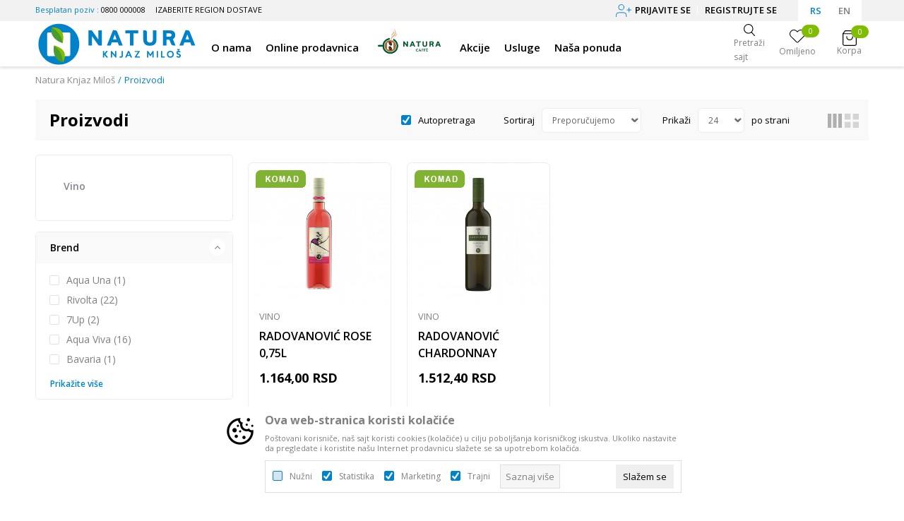

--- FILE ---
content_type: text/html; charset=UTF-8
request_url: https://www.knjaznatura.co.rs/rs/proizvodi/radovanovic
body_size: 32274
content:
<!DOCTYPE html>
<html lang="sr">
<head>
    <!--        <meta name="viewport" content="width=device-width, initial-scale=1">-->
        <meta name="viewport" content="width=device-width, initial-scale=1, user-scalable=0">
    
    <meta name="generator" content="NBSHOP 7" />
    <meta http-equiv="content-type" content="text/html; charset=UTF-8">
    <meta http-equiv="content-language" content="sr" />
    <meta http-equiv="X-UA-Compatible" content="IE=edge">
    <meta name="theme-color" content="">
    <meta name="msapplication-navbutton-color" content="">
    <meta name="apple-mobile-web-app-status-bar-style" content="">
    <link rel="canonical" href="https://www.knjaznatura.co.rs/rs/proizvodi/radovanovic" />        <title>Proizvodi</title>
    <meta name="title" content="Proizvodi" />
    <meta name="description" content="" />
    <meta property="og:title" content="Proizvodi"/>
    <meta property="og:type" content="category" />
    <meta property="og:url" content="https://www.knjaznatura.co.rs/rs/proizvodi/radovanovic" />
    <meta property="og:image" content="https://www.knjaznatura.co.rs/files/images/no_image.jpg"/>
    <meta property="og:image:url" content="https://www.knjaznatura.co.rs/files/images/no_image.jpg"/>
    <meta property="og:site_name" content="Natura Knjaz Miloš"/>
    <meta property="og:description" content=""/>
    <meta property="fb:admins" content=""/>
    <meta itemprop="name" content="Proizvodi">
    <meta itemprop="description" content="">
    <meta itemprop="image" content="https://www.knjaznatura.co.rs/files/images/no_image.jpg">
    <meta name="twitter:card" content="summary_large_image">
    <meta name="twitter:title" content="Proizvodi">
    <meta name="twitter:description" content="">
    <meta name="twitter:image" content="https://www.knjaznatura.co.rs/files/images/no_image.jpg">

<meta name="robots" content="index, follow">
    <link fetchpriority="high" rel="icon" type="image/vnd.microsoft.icon" href="https://www.knjaznatura.co.rs/files/images/Asset%203.png" />
    <link fetchpriority="high" rel="shortcut icon" type="image/vnd.microsoft.icon" href="https://www.knjaznatura.co.rs/files/images/Asset%203.png" />

    <link rel="preconnect" href="https://fonts.googleapis.com">
<link rel="preconnect" href="https://fonts.gstatic.com" crossorigin>
<link href="https://fonts.googleapis.com/css2?family=Open+Sans:wght@400;600;700&display=swap" rel="stylesheet">
    
    
<!-- Global site tag (gtag.js) - Google Analytics -->
<script async src=https://www.googletagmanager.com/gtag/js?id=UA-163312100-1></script>
<script>
  window.dataLayer = window.dataLayer || [];
  function gtag(){dataLayer.push(arguments);}
  gtag('js', new Date());
  gtag('config', 'UA-163312100-1');
</script>

 <!-- Google Tag Manager -->
<script>(function(w,d,s,l,i){w[l]=w[l]||[];w[l].push({'gtm.start':
new Date().getTime(),event:'gtm.js'});var f=d.getElementsByTagName(s)[0],
j=d.createElement(s),dl=l!='dataLayer'?'&l='+l:'';j.async=true;j.src=
'https://www.googletagmanager.com/gtm.js?id='+i+dl;f.parentNode.insertBefore(j,f);
})(window,document,'script','dataLayer','GTM-NC6PF7S');</script>
<!-- End Google Tag Manager --><script src="https://cdn.onesignal.com/sdks/web/v16/OneSignalSDK.page.js" defer></script>
<script>
  window.OneSignalDeferred = window.OneSignalDeferred || [];
  OneSignalDeferred.push(function(OneSignal) {
    OneSignal.init({
      appId: "15a1a43d-bf58-4b85-a511-f6434285e1d6",
    });
  });
</script><link rel="stylesheet" href="https://www.knjaznatura.co.rs/nb-public/themes/nbshop5_v5_8/_static/css/plugins/bootstrap-select.css?ver=1000_3" /><link rel="stylesheet" href="https://www.knjaznatura.co.rs/nb-public/themes/nbshop5_v5_8/_static/css/plugins/bootstrap_v4.min.css?ver=1000_3" /><link rel="stylesheet" href="https://www.knjaznatura.co.rs/nb-public/themes/nbshop5_v5_8/_static/css/plugins/slick_v1_8.css?ver=1000_3" /><link rel="stylesheet" href="https://www.knjaznatura.co.rs/nb-public/themes/nbshop5_v5_8/_static/css/nbcss/style_nbshop7_reset.css?ver=1000_3" /><link rel="stylesheet" href="https://www.knjaznatura.co.rs/nb-public/themes/nbshop5_v5_8/_static/css/nbcss/style_nbshop7_typography.css?ver=1000_3" /><link rel="stylesheet" href="https://www.knjaznatura.co.rs/nb-public/themes/nbshop5_v5_8/_static/css/nbcss/style_nbshop7_basic.css?ver=1000_3" /><link rel="stylesheet" href="https://www.knjaznatura.co.rs/nb-public/themes/nbshop5_v5_8/_static/css/nbcss/text_editor.css?ver=1000_3" /><link rel="stylesheet" href="https://www.knjaznatura.co.rs/nb-public/themes/nbshop5_v5_8/_static/css/nbcss/buttons.css?ver=1000_3" /><link rel="stylesheet" href="https://www.knjaznatura.co.rs/nb-public/themes/nbshop5_v5_8/_static/css/nbcss/forms_v5.css?ver=1000_3" /><link rel="stylesheet" href="https://www.knjaznatura.co.rs/nb-public/themes/nbshop5_v5_8/_static/css/nbcss/style_nbshop7_basic_responsive.css?ver=1000_3" /><link rel="stylesheet" href="https://www.knjaznatura.co.rs/nb-public/themes/nbshop5_v5_8/_static/css/nbcss/placeholder-loading.min.css?ver=1000_3" /><link rel="stylesheet" href="https://www.knjaznatura.co.rs/nb-public/themes/nbshop5_v5_8/_static/css/plugins/jquery.fancybox.css?ver=1000_3" /><link rel="stylesheet" href="https://www.knjaznatura.co.rs/nb-public/themes/nbshop5_v5_8/_static/css/nbcss/style_nbshop7_product.css?ver=1000_3" /><link rel="stylesheet" href="https://www.knjaznatura.co.rs/nb-public/themes/nbshop5_v5_8/_static/css/nbcss/style_nbshop7_modals.css?ver=1000_3" /><link rel="stylesheet" href="https://www.knjaznatura.co.rs/nb-public/themes/nbshop5_v5_8/_static/css/nbcss/forms_v5.css?ver=1000_3" /><link rel="stylesheet" href="https://www.knjaznatura.co.rs/nb-public/themes/nbshop5_v5_8/blocks/navigation/quick_links_v1/style.css?ver=1000_3" /><link rel="stylesheet" href="https://www.knjaznatura.co.rs/nb-public/themes/nbshop5_v5_8/blocks/modals/modal_delivery_region/style_v7.css?ver=1000_3" /><link rel="stylesheet" href="https://www.knjaznatura.co.rs/nb-public/themes/nbshop5_v5_8/blocks/navigation/user/style_v7.css?ver=1000_3" /><link rel="stylesheet" href="https://www.knjaznatura.co.rs/nb-public/themes/nbshop5_v5_8/_static/js/plugins/mainmenu/dropdown-effects/fade-down.css?ver=1000_3" /><link rel="stylesheet" href="https://www.knjaznatura.co.rs/nb-public/themes/nbshop5_v5_8/_static/js/plugins/mainmenu/webslidemenu.css?ver=1000_3" /><link rel="stylesheet" href="https://www.knjaznatura.co.rs/nb-public/themes/nbshop5_v5_8/_static/js/plugins/mainmenu/color-skins/white-gry.css?ver=1000_3" /><link rel="stylesheet" href="https://www.knjaznatura.co.rs/nb-public/themes/nbshop5_v5_8/blocks/header/autocomplete_recomended_sugest/style_v7.css?ver=1000_3" /><link rel="stylesheet" href="https://www.knjaznatura.co.rs/nb-public/themes/nbshop5_v5_8/blocks/header/search_sugest_one_in_row_v1/style_v7.css?ver=1000_3" /><link rel="stylesheet" href="https://www.knjaznatura.co.rs/nb-public/themes/nbshop5_v5_8/blocks/cart/mini_cart_item_side/style_v7.css?ver=1000_3" /><link rel="stylesheet" href="https://www.knjaznatura.co.rs/nb-public/themes/nbshop5_v5_8/blocks/slider/mobile_cookie_baner_v2/style_v7.css?ver=1000_3" /><link rel="stylesheet" href="https://www.knjaznatura.co.rs/nb-public/themes/nbshop5_v5_8/blocks/breadcrumbs/style_v7.css?ver=1000_3" /><link rel="stylesheet" href="https://www.knjaznatura.co.rs/nb-public/themes/nbshop5_v5_8/blocks/product/intro/style_v7.css?ver=1000_3" /><link rel="stylesheet" href="https://www.knjaznatura.co.rs/nb-public/themes/nbshop5_v5_8/blocks/product/filters/style_v7.css?ver=1000_3" /><link rel="stylesheet" href="https://www.knjaznatura.co.rs/nb-public/themes/nbshop5_v5_8/blocks/navigation/left_category_menu/style_v7.css?ver=1000_3" /><link rel="stylesheet" href="https://www.knjaznatura.co.rs/nb-public/themes/nbshop5_v5_8/blocks/product/slider-range/style_v7.css?ver=1000_3" /><link rel="stylesheet" href="https://www.knjaznatura.co.rs/nb-public/themes/nbshop5_v5_8/blocks/slider/product_list_slider_with_description_centar/style_v7.css?ver=1000_3" /><link rel="stylesheet" href="https://www.knjaznatura.co.rs/nb-public/themes/nbshop5_v5_8/blocks/product/product_selected_filter/style_v7.css?ver=1000_3" /><link rel="stylesheet" href="https://www.knjaznatura.co.rs/nb-public/themes/nbshop5_v5_8/blocks/pagination/style_v7.css?ver=1000_3" /><link rel="stylesheet" href="https://www.knjaznatura.co.rs/nb-public/themes/nbshop5_v5_8/blocks/product/product_caption_list/list_image_sticker/style.css?ver=1000_3" /><link rel="stylesheet" href="https://www.knjaznatura.co.rs/nb-public/themes/nbshop5_v5_8/blocks/product/product_status/style.css?ver=1000_3" /><link rel="stylesheet" href="https://www.knjaznatura.co.rs/nb-public/themes/nbshop5_v5_8/blocks/product/product_loyalty_price/style.css?ver=1000_3" /><link rel="stylesheet" href="https://www.knjaznatura.co.rs/nb-public/themes/nbshop5_v5_8/blocks/footer/logo/style.css?ver=1000_3" /><link rel="stylesheet" href="https://www.knjaznatura.co.rs/nb-public/themes/nbshop5_v5_8/blocks/slider/conpany_info_footer_v1/style.css?ver=1000_3" /><link rel="stylesheet" href="https://www.knjaznatura.co.rs/nb-public/themes/nbshop5_v5_8/blocks/navigation/footer_v1/style_v7.css?ver=1000_3" /><link rel="stylesheet" href="https://www.knjaznatura.co.rs/nb-public/themes/nbshop5_v5_8/blocks/social/social_icons_svg/style.css?ver=1000_3" /><link rel="stylesheet" href="https://www.knjaznatura.co.rs/nb-public/themes/nbshop5_v5_8/blocks/slider/mobile_app/style_v7.css?ver=1000_3" /><link rel="stylesheet" href="https://www.knjaznatura.co.rs/nb-public/themes/nbshop5_v5_8/blocks/footer/newsletter_v1/style.css?ver=1000_3" /><link rel="stylesheet" href="https://www.knjaznatura.co.rs/nb-public/themes/nbshop5_v5_8/blocks/slider/certificate/style_v7.css?ver=1000_3" /><link rel="stylesheet" href="https://www.knjaznatura.co.rs/nb-public/themes/nbshop5_v5_8/blocks/footer/payment_card/style.css?ver=1000_3" /><link rel="stylesheet" href="https://www.knjaznatura.co.rs/nb-public/themes/nbshop5_v5_8/blocks/footer/disclaimer/style.css?ver=1000_3" /><link rel="stylesheet" href="https://www.knjaznatura.co.rs/nb-public/themes/nbshop5_v5_8/blocks/footer/copyright/style.css?ver=1000_3" /><link rel="stylesheet" href="https://www.knjaznatura.co.rs/nb-public/themes/nbshop5_v5_8/blocks/footer/cookie_info/style_v7.css?ver=1000_3" /><link rel="stylesheet" href="https://www.knjaznatura.co.rs/nb-public/themes/nbshop5_v5_8/blocks/modals/popup_notification/style.css?ver=1000_3" /><link rel="stylesheet" href="https://www.knjaznatura.co.rs/nb-public/themes/nbshop5_v5_8/blocks/modals/geolocation_modal_register/style.css?ver=1000_3" /><link rel="stylesheet" href="https://www.knjaznatura.co.rs/nb-public/themes/nbshop5_v5_8/blocks/product/product_details_vertical_iframe/style_v7.css?ver=1000_3" /><link rel="stylesheet" href="https://www.knjaznatura.co.rs/nb-public/themes/nbshop5_v5_8/_static/css/nbcss/style_nbshop7_knjaz2021.css?ver=1000_3" /><link rel="stylesheet" href="https://www.knjaznatura.co.rs/nb-public/themes/nbshop5_v5_8/_static/css/nbcss/style_nbshop7_knjaz2021_responsive.css?ver=1000_3" />
    <script type="text/javascript">
        var nb_site_url  = 'https://www.knjaznatura.co.rs';
        var nb_site_url_with_country_lang  = 'https://www.knjaznatura.co.rs/rs';
        var nb_cart_page_url = 'https://www.knjaznatura.co.rs/rs/kupovina';
        var nb_active_page_url = 'https://www.knjaznatura.co.rs/rs/proizvodi/radovanovic';
        var nb_type_page = 'product_list';
        var nb_type_page_object_id = '1';
        var nb_enable_lang = '1';
        var nb_url_end_slesh = '';
        var nb_countryGeoId = '3';
        var nb_addressByCountryGeoId = '';
        var promoModalPopNumberDaysInit = 1;
        var showAllwaysOnHomePage = false;
        var resetCookieConfirm = false;
        var _nb_fakeDecline = false;
        var gtm_ga4_advanced = true;
        var gtm_ga4_analytics_id = 'G-47FCB05QRZ';
        var nb_enableCzMap = false;
                var loadMenuOnAjaxVar = false;
        var importedScripts = [];
        var flowplayeryToken = '';
                        var noSearchResultsVar = false;


        var specificCategoryMetric = false;
        var isSetPriceWithVAT = false;
        var showValueAsCurrentPrice = false;
        var ecommerceWrapVar = false;

        var smartformId = '';
        var smartformErrorMessage = 'Pogrešno uneti podaci za smartform';
        var cookieSettingTypeVar = 'settingThree';
        var nb_lang = 'sr';

        var disableFBBrowserEvents = true;
        var fb_pixel_id = '';
        var fb_token = '';
        var fb_test_event_code = '';
        var metric_onload_event_id = typeof crypto.randomUUID === "function" ? crypto.randomUUID() : Date.now();
        var startPager = parseInt(1);

        //SF variables
        var salesForceMID = '';
        var salesForceUniqueIdentifier = '';
        var salesForceConcept = '';
        var SFGrantType = 'client_credentials';
        var SFClientId= '';
        var SFClientSecret = '';
        var SFUniqueKey = '';
        var SFUrlKey = '';
        var SFTimezone = '';
        var SFConsentMode = 'nb_consent';
        var SFCharacterMapping = '';
    </script>

    
    
    
</head>
<body class="cc-srb lc-sr uc-product_list tp-product_list  b2c-users  ">


<header class="header">

    <div class="header-top">
        <div class="container">
            <div class="show-small-rez">
                <div class="block nav-mobile-icon wsmobileheader">
    <a id="wsnavtoggle" class="wsanimated-arrow"><span></span></a>
</div>                
<div  class="block logo" >
    <a  href="https://www.knjaznatura.co.rs/rs" title="Natura Knjaz Miloš">
        <img fetchpriority="high"  src="/files/images/logo.png" class="img-responsive lozad"  title="Natura Knjaz Miloš" alt="Natura Knjaz Miloš">
    </a>
</div>
            </div>

            <div class="row">
                <div class="col-sm-4 hidden-xs">
                    

    <nav class="block quick-links-v1 nav-header_links">
        <ul class="nav nav-simple">
                            <li class="item">
                                        <a href="tel:0800000008" title="<p>Besplatan poziv : </p> 0800 000008" target="_self">
                                                                        <span><p>Besplatan poziv : </p> 0800 000008</span>
                                            </a>
                                </li>
                    </ul>
    </nav>
                    
<div class="block delivery-region-wrapper">
    <div class="items-wrapper">
        <div class="item">
            <a href="" data-toggle="modal" data-target="#modal_delivery_region" title="Izaberite region dostave" >
                <span class="region-name-selected" data-selected-text="Izabrani region je:">Izaberite region dostave</span>
            </a>
        </div>
    </div>
</div>
                </div>
                <div class="col-sm-8 text-right">
                    
        <div class="block menu-wrapper menu_dropdown-slider" data-text="">

        <div class="row">

            
                
                <div class="col-xs-12 col-sm-6 col-md-6 col-lg-6">

                    <div class="item active">
                        <a data-lang-redirect="rs" class="title" href="https://www.knjaznatura.co.rs/rs" title="Natura Knjaz Miloš Srpski">RS</a>
                    </div>

                </div>

            
                
                <div class="col-xs-12 col-sm-6 col-md-6 col-lg-6">

                    <div class="item ">
                        <a data-lang-redirect="en" class="title" href="https://www.knjaznatura.co.rs/en" title="Natura Knjaz Miloš English">EN</a>
                    </div>

                </div>

            
        </div>

    </div>
                    <nav class="block user">
    <ul class="nav nav-simple">
        
            
                <li class="item item-login">
                    <a class="login-btn"  href="" data-permalink="https://www.knjaznatura.co.rs/rs/prijava?back_url=https://www.knjaznatura.co.rs/rs/proizvodi/radovanovic" title="Prijavite se" data-toggle="modal" data-target="#login_modal">
                        <i class="icon fa fa-user" aria-hidden="true"></i>
                        <span>Prijavite se</span>
                    </a>
                </li>

                
                                    <li class="item item-register">
                        <a class="register-btn" href="" data-permalink="https://www.knjaznatura.co.rs/rs/registracija" title="Registrujte se" data-toggle="modal" data-target="#register_modal">
                            Registrujte se                        </a>
                    </li>
                
            
        
    </ul>
</nav>
                   </div>
            </div>
        </div>

    </div>

    <div class="navigation-wrapper">
        <div class="container">
            <div class="row">
                <div class="col-sm-9 col-md-9 col-lg-10 navigation-wrapper">
                    <div class="hidden-xs">
                        
<div  class="block logo" >
    <a  href="https://www.knjaznatura.co.rs/rs" title="Natura Knjaz Miloš">
        <img fetchpriority="high"  src="/files/images/logo.png" class="img-responsive lozad"  title="Natura Knjaz Miloš" alt="Natura Knjaz Miloš">
    </a>
</div>
                    </div>
                    
<!-- Mobile Header -->
<!--<div class="wsmobileheader clearfix">-->
<!--    <a id="wsnavtoggle" class="wsanimated-arrow"><span></span></a>-->
<!--</div>-->

<div class="block headerfull  ">

    <div class="wsmain clearfix">

        <nav class="wsmenu clearfix hidden-fullscreen  ">



                <ul class="wsmenu-list">

                    
                    <div class="nav-main-toplang country-button"></div>
                                            <div class="nav-main-useractions"></div>
                                        <li class=" has-img level2" aria-haspopup="true" >
                                <a class="navtext" style="background:" href="https://www.knjaznatura.co.rs/rs/o-nama" target="_self" title="O nama">
                                <img src="/files/images/2022/2/24/o_nama%281%29.png" alt="O nama" title="O nama" class="menu-img">
                                <span style="color:">O nama</span></a><ul class="sub-menu"><li class=""><a href="https://www.knjaznatura.co.rs/rs/o-nama" target="_self" title="O kompaniji Knjaz Miloš Natura"> O kompaniji Knjaz Miloš Natura</a></li><li class=""><a href="https://www.knjaznatura.co.rs/rs/nas-tim" target="_self" title="Naš tim"> Naš tim</a></li><li class=""><a href="https://www.knjaznatura.co.rs/rs/znacaj-maticne-kompanije-knjaz-milos" target="_self" title="Značaj matične kompanije Knjaz Miloš"> Značaj matične kompanije Knjaz Miloš</a></li><li class=""><a href="https://www.knjaznatura.co.rs/rs/prirodna-mineralna-voda" target="_self" title="Prirodna mineralna voda"> Prirodna mineralna voda</a></li><li class=""><a href="https://www.knjaznatura.co.rs/rs/zaposlenje" target="_self" title="Zaposlenje"> Zaposlenje</a></li></ul></li><li class=" has-img level4" aria-haspopup="true" >
                                <a class="navtext" style="background:" href="https://www.knjaznatura.co.rs/rs/proizvodi" target="_self" title="Online prodavnica">
                                <img src="/files/images/2021/8/30/online.png" alt="Online prodavnica" title="Online prodavnica" class="menu-img">
                                <span style="color:">Online prodavnica</span></a><div class="wsshoptabing wtsdepartmentmenu clearfix">
                              <div class="wsshopwp clearfix ">
                                <ul class="wstabitem clearfix"><li class=" "><a href="https://www.knjaznatura.co.rs/rs/aqua-una-189l-balon" target="_self" title="Aqua Una 18,9L"><div class="icon"><img src="/files/images/Aqua_Una_baloni.png" alt="Aqua Una 18,9L" title="Aqua Una 18,9L" class="highlight-bg lozad"></div> Aqua Una 18,9L</a><li class=" "><a href="https://www.knjaznatura.co.rs/rs/voda" target="_self" title="Voda"><div class="icon"><img src="/files/images/2021/9/15/flasirana%281%29.png" alt="Voda" title="Voda" class="highlight-bg lozad"></div> Voda</a><div class="wstitemright clearfix">
                              <div class="container-fluid" style="background: url(https://www.knjaznatura.co.rs/files/images/2022/5/19/Voda_dropdown_260x260.png) bottom right no-repeat;">
                                <div class="row">
                                <div class="col-xs-12 col-sm-12" style="background: url(https://www.knjaznatura.co.rs/files/images/2022/5/19/Voda_dropdown_260x260.png) bottom right no-repeat;">
                                <div class="row"><div class="col-lg-3 col-md-3 col-xs-12 clearfix">
                            <ul class="wstliststy02 clearfix"><li class=" wstheading clearfix"><a href="https://www.knjaznatura.co.rs/rs/gazirana-voda" target="_self" title="Gazirana voda">Gazirana voda</a></li><li class=" " ><a href="https://www.knjaznatura.co.rs/rs/gazirana-voda/pet" target="_self" title="PET"> PET</a></li><li class=" " ><a href="https://www.knjaznatura.co.rs/rs/gazirana-voda/staklo/" target="_self" title="Staklo"> Staklo</a></li><li class=" " ><a href="https://www.knjaznatura.co.rs/rs/gazirana-voda/025-l/" target="_self" title="0,25L"> 0,25L</a></li><li class=" " ><a href="https://www.knjaznatura.co.rs/rs/gazirana-voda/05-l/" target="_self" title="0,5L"> 0,5L</a></li><li class=" " ><a href="https://www.knjaznatura.co.rs/rs/gazirana-voda/075-l/" target="_self" title="0,75L"> 0,75L</a></li><li class=" " ><a href="https://www.knjaznatura.co.rs/rs/gazirana-voda/125-l/" target="_self" title="1,25L"> 1,25L</a></li><li class=" " ><a href="https://www.knjaznatura.co.rs/rs/gazirana-voda/175-l/" target="_self" title="1,75L"> 1,75L</a></li></li></ul></div><div class="col-lg-3 col-md-3 col-xs-12 clearfix">
                            <ul class="wstliststy02 clearfix"><li class=" wstheading clearfix"><a href="https://www.knjaznatura.co.rs/rs/negazirana-voda" target="_self" title="Negazirana voda">Negazirana voda</a></li><li class=" " ><a href="https://www.knjaznatura.co.rs/rs/negazirana-voda/pet" target="_self" title="PET"> PET</a></li><li class=" " ><a href="https://www.knjaznatura.co.rs/rs/negazirana-voda/staklo/" target="_self" title="Staklo"> Staklo</a></li><li class=" " ><a href="https://www.knjaznatura.co.rs/rs/negazirana-voda/025-l/" target="_self" title="0,25L"> 0,25L</a></li><li class=" " ><a href="https://www.knjaznatura.co.rs/rs/negazirana-voda/033-l/" target="_self" title="0,33L"> 0,33L</a></li><li class=" " ><a href="https://www.knjaznatura.co.rs/rs/negazirana-voda/05-l/" target="_self" title="0,5L"> 0,5L</a></li><li class=" " ><a href="https://www.knjaznatura.co.rs/rs/negazirana-voda/075-l/" target="_self" title="0,75L"> 0,75L</a></li><li class=" " ><a href="https://www.knjaznatura.co.rs/rs/negazirana-voda/15-l/" target="_self" title="1,5L"> 1,5L</a></li><li class=" " ><a href="https://www.knjaznatura.co.rs/rs/negazirana-voda/25-l/" target="_self" title="2,5L"> 2,5L</a></li></li></ul></div><div class="col-lg-3 col-md-3 col-xs-12 clearfix">
                            <ul class="wstliststy02 clearfix"><li class=" wstheading clearfix"><a href="https://www.knjaznatura.co.rs/rs/funkcionalna-voda" target="_self" title="Funkcionalna voda">Funkcionalna voda</a></li><li class=" " ><a href="https://www.knjaznatura.co.rs/rs/funkcionalna-voda/knjaz-milos/" target="_self" title="Knjaz Miloš"> Knjaz Miloš</a></li><li class=" " ><a href="https://www.knjaznatura.co.rs/rs/funkcionalna-voda/aqua-viva/" target="_self" title="Aqua Viva"> Aqua Viva</a></li><li class=" " ><a href="https://www.knjaznatura.co.rs/rs/funkcionalna-voda/05-l/" target="_self" title="0,5L"> 0,5L</a></li><li class=" " ><a href="https://www.knjaznatura.co.rs/rs/funkcionalna-voda/075-l/" target="_self" title="0,75L"> 0,75L</a></li><li class=" " ><a href="https://www.knjaznatura.co.rs/rs/funkcionalna-voda/15-l/" target="_self" title="1,5L"> 1,5L</a></li></li></ul></div></div></div><div class="col-xs-12 col-sm-3"></div>
                        </div>
                        </div>
                        </div></li><li class=" "><a href="https://www.knjaznatura.co.rs/rs/aqua-viva-herbal" target="_self" title="Aqua Viva Herbal"><div class="icon"><img src="/files/images/2021/8/20/aqua_viva.svg" alt="Aqua Viva Herbal" title="Aqua Viva Herbal" class="highlight-bg lozad"></div> Aqua Viva Herbal</a><div class="wstitemright clearfix">
                              <div class="container-fluid" style="background: url(https://www.knjaznatura.co.rs/files/images/Aqua-Viva_Herbal_dropdown_260x260.png) bottom right no-repeat;">
                                <div class="row">
                                <div class="col-xs-12 col-sm-12" style="background: url(https://www.knjaznatura.co.rs/files/images/Aqua-Viva_Herbal_dropdown_260x260.png) bottom right no-repeat;">
                                <div class="row"><div class="col-lg-3 col-md-3 col-xs-12 clearfix">
                            <ul class="wstliststy02 clearfix"><li class=" wstheading clearfix"><a href="https://www.knjaznatura.co.rs/rs/aqua-viva-herbal/?search=breskva" target="_self" title="Breskva">Breskva</a></li><li class=" " ><a href="https://www.knjaznatura.co.rs/rs/aqua-viva-herbal/05-l/?search=breskva" target="_self" title="0,5L"> 0,5L</a></li><li class=" " ><a href="https://www.knjaznatura.co.rs/rs/aqua-viva-herbal/15-l/?search=breskva" target="_self" title="1,5L"> 1,5L</a></li></li></ul></div><div class="col-lg-3 col-md-3 col-xs-12 clearfix">
                            <ul class="wstliststy02 clearfix"><li class=" wstheading clearfix"><a href="https://www.knjaznatura.co.rs/rs/aqua-viva-herbal/?search=limun" target="_self" title="Limun">Limun</a></li><li class=" " ><a href="https://www.knjaznatura.co.rs/rs/aqua-viva-herbal/05-l/?search=limun" target="_self" title="0,5L"> 0,5L</a></li><li class=" " ><a href="https://www.knjaznatura.co.rs/rs/aqua-viva-herbal/15-l/?search=limun" target="_self" title="1,5L"> 1,5L</a></li></li></ul></div></div></div><div class="col-xs-12 col-sm-3"></div>
                        </div>
                        </div>
                        </div></li><li class=" "><a href="https://www.knjaznatura.co.rs/rs/sokovi" target="_self" title="Sokovi"><div class="icon"><img src="/files/images/2021/8/20/sokovi.svg" alt="Sokovi" title="Sokovi" class="highlight-bg lozad"></div> Sokovi</a><div class="wstitemright clearfix">
                              <div class="container-fluid" style="background: url(https://www.knjaznatura.co.rs/files/images/knjaznatura/meni/Sokovi_dropdown_260x260.png) bottom right no-repeat;">
                                <div class="row">
                                <div class="col-xs-12 col-sm-12" style="background: url(https://www.knjaznatura.co.rs/files/images/knjaznatura/meni/Sokovi_dropdown_260x260.png) bottom right no-repeat;">
                                <div class="row"><div class="col-lg-3 col-md-3 col-xs-12 clearfix">
                            <ul class="wstliststy02 clearfix"><li class=" wstheading clearfix"><a href="https://www.knjaznatura.co.rs/rs/negazirani-sokovi/sokovi" target="_self" title="Negazirani sokovi">Negazirani sokovi</a></li><li class=" " ><a href="https://www.knjaznatura.co.rs/rs/sokovi/cube" target="_self" title="Cube"> Cube</a></li><li class=" " ><a href="https://www.knjaznatura.co.rs/rs/sokovi/tube" target="_self" title="Tube"> Tube</a></li><li class=" " ><a href="https://www.knjaznatura.co.rs/rs/sokovi/golf/" target="_self" title="Golf"> Golf</a></li><li class=" " ><a href="https://www.knjaznatura.co.rs/rs/sokovi/gusto/" target="_self" title="Gusto"> Gusto</a></li><li class=" " ><a href="https://www.knjaznatura.co.rs/rs/negazirani-sokovi/?search=multivitamin" target="_self" title="Mutivitamin"> Mutivitamin</a></li><li class=" " ><a href="https://www.knjaznatura.co.rs/rs/negazirani-sokovi/?search=zova" target="_self" title="Zova"> Zova</a></li><li class=" " ><a href="https://www.knjaznatura.co.rs/rs/" target="_self" title="Višnja"> Višnja</a></li><li class=" " ><a href="https://www.knjaznatura.co.rs/rs/negazirani-sokovi/?search=narandza" target="_self" title="Narandža"> Narandža</a></li><li class=" " ><a href="https://www.knjaznatura.co.rs/rs/negazirani-sokovi/?search=red%20mix" target="_self" title="Red mix"> Red mix</a></li><li class=" " ><a href="https://www.knjaznatura.co.rs/rs/negazirani-sokovi/?search=jabuka" target="_self" title="Jabuka"> Jabuka</a></li><li class=" " ><a href="https://www.knjaznatura.co.rs/rs/negazirani-sokovi/?search=breskva" target="_self" title="Breskva"> Breskva</a></li><li class=" " ><a href="https://www.knjaznatura.co.rs/rs/negazirani-sokovi/?search=borovnica" target="_self" title="Borovnica"> Borovnica</a></li><li class=" " ><a href="https://www.knjaznatura.co.rs/rs/negazirani-sokovi/?search=ananas" target="_self" title="Ananas"> Ananas</a></li><li class=" " ><a href="https://www.knjaznatura.co.rs/rs/negazirani-sokovi/?search=kruska" target="_self" title="Kruška"> Kruška</a></li><li class=" " ><a href="https://www.knjaznatura.co.rs/rs/negazirani-sokovi/?search=jagoda" target="_self" title="Jagoda"> Jagoda</a></li><li class=" " ><a href="https://www.knjaznatura.co.rs/rs/negazirani-sokovi/?search=limun" target="_self" title="Limun"> Limun</a></li><li class=" " ><a href="https://www.knjaznatura.co.rs/rs/" target="_self" title="Šumsko voće"> Šumsko voće</a></li><li class=" " ><a href="https://www.knjaznatura.co.rs/rs/proizvodi/sokovi/02-l/" target="_self" title="0,2L"> 0,2L</a></li><li class=" " ><a href="https://www.knjaznatura.co.rs/rs/proizvodi/sokovi/05-l/" target="_self" title="0,5L"> 0,5L</a></li><li class=" " ><a href="https://www.knjaznatura.co.rs/rs/sokovi/1_l" target="_self" title="1L"> 1L</a></li><li class=" " ><a href="https://www.knjaznatura.co.rs/rs/proizvodi/sokovi/15-l/" target="_self" title="1,5L"> 1,5L</a></li></li></ul></div><div class="col-lg-3 col-md-3 col-xs-12 clearfix">
                            <ul class="wstliststy02 clearfix"><li class=" wstheading clearfix"><a href="https://www.knjaznatura.co.rs/rs/gazirani-sokovi/sokovi" target="_self" title="Gazirani sokovi">Gazirani sokovi</a></li><li class=" " ><a href="https://www.knjaznatura.co.rs/rs/sokovi/remix/" target="_self" title="Remix"> Remix</a></li><li class=" " ><a href="https://www.knjaznatura.co.rs/rs/sokovi/golf/" target="_self" title="Golf"> Golf</a></li><li class=" " ><a href="https://www.knjaznatura.co.rs/rs/sokovi/pepsi/" target="_self" title="Pepsi"> Pepsi</a></li><li class=" " ><a href="https://www.knjaznatura.co.rs/rs/sokovi/mirinda/" target="_self" title="Mirinda"> Mirinda</a></li><li class=" " ><a href="https://www.knjaznatura.co.rs/rs/sokovi/gazirani-sokovi/7up/" target="_self" title="7Up"> 7Up</a></li><li class=" " ><a href="https://www.knjaznatura.co.rs/rs/sokovi/gazirani-sokovi/ivi/" target="_self" title="Ivi"> Ivi</a></li><li class=" " ><a href="https://www.knjaznatura.co.rs/rs/sokovi/gazirani-sokovi/evervess/" target="_self" title="Evervess"> Evervess</a></li><li class=" " ><a href="https://www.knjaznatura.co.rs/rs/gazirani-sokovi/?search=narandza" target="_self" title="Narandža"> Narandža</a></li><li class=" " ><a href="https://www.knjaznatura.co.rs/rs/gazirani-sokovi/?search=limun" target="_self" title="Limun"> Limun</a></li><li class=" " ><a href="https://www.knjaznatura.co.rs/rs/gazirani-sokovi/?search=kruska" target="_self" title="Kruška"> Kruška</a></li><li class=" " ><a href="https://www.knjaznatura.co.rs/rs/gazirani-sokovi/?search=breskva" target="_self" title="Breskva"> Breskva</a></li><li class=" " ><a href="https://www.knjaznatura.co.rs/rs/gazirani-sokovi/?search=cola" target="_self" title="Cola"> Cola</a></li><li class=" " ><a href="https://www.knjaznatura.co.rs/rs/sokovi/gazirani-sokovi/0475-l/" target="_self" title="0,475L"> 0,475L</a></li><li class=" " ><a href="https://www.knjaznatura.co.rs/rs/sokovi/gazirani-sokovi/1_l/" target="_self" title="1L"> 1L</a></li><li class=" " ><a href="https://www.knjaznatura.co.rs/rs/sokovi/gazirani-sokovi/15-l/" target="_self" title="1,5L"> 1,5L</a></li></li></ul></div></div></div><div class="col-xs-12 col-sm-3"></div>
                        </div>
                        </div>
                        </div></li><li class=" "><a href="https://www.knjaznatura.co.rs/rs/energetski-napici" target="_self" title="Energetski napici"><div class="icon"><img src="/files/images/2021/8/20/energetski.svg" alt="Energetski napici" title="Energetski napici" class="highlight-bg lozad"></div> Energetski napici</a><div class="wstitemright clearfix">
                              <div class="container-fluid" style="background: url(https://www.knjaznatura.co.rs/files/images/knjaznatura/meni/Energestki-napici_dropdown_260x260.png) bottom right no-repeat;">
                                <div class="row">
                                <div class="col-xs-12 col-sm-12" style="background: url(https://www.knjaznatura.co.rs/files/images/knjaznatura/meni/Energestki-napici_dropdown_260x260.png) bottom right no-repeat;">
                                <div class="row"><div class="col-lg-3 col-md-3 col-xs-12 clearfix">
                            <ul class="wstliststy02 clearfix"><li class=" wstheading clearfix"><a href="https://www.knjaznatura.co.rs/rs/energetski-napici/?search=guarana" target="_self" title="Guarana">Guarana</a></li><li class=" " ><a href="https://www.knjaznatura.co.rs/rs/proizvodi/energetski-napici/025-l/" target="_self" title="0,25L"> 0,25L</a></li><li class=" " ><a href="https://www.knjaznatura.co.rs/rs/proizvodi/energetski-napici/033-l/" target="_self" title="0,33L"> 0,33L</a></li><li class=" " ><a href="https://www.knjaznatura.co.rs/rs/proizvodi/energetski-napici/05-l/" target="_self" title="0,5L"> 0,5L</a></li></li></ul></div></div></div><div class="col-xs-12 col-sm-3"></div>
                        </div>
                        </div>
                        </div></li><li class=" "><a href="https://www.knjaznatura.co.rs/rs/vino" target="_self" title="Vino"><div class="icon"><img src="/files/images/2021/8/20/vino.svg" alt="Vino" title="Vino" class="highlight-bg lozad"></div> Vino</a><div class="wstitemright clearfix">
                              <div class="container-fluid" style="background: url(https://www.knjaznatura.co.rs/files/images/knjaznatura/meni/Vina_dropdown_260x260.png) bottom right no-repeat;">
                                <div class="row">
                                <div class="col-xs-12 col-sm-12" style="background: url(https://www.knjaznatura.co.rs/files/images/knjaznatura/meni/Vina_dropdown_260x260.png) bottom right no-repeat;">
                                <div class="row"><div class="col-lg-3 col-md-3 col-xs-12 clearfix">
                            <ul class="wstliststy02 clearfix"><li class=" wstheading clearfix"><a href="https://www.knjaznatura.co.rs/rs/vino/?search=crveno" target="_self" title="Crveno">Crveno</a></li><li class=" " ><a href="https://www.knjaznatura.co.rs/rs/proizvodi/radovanovic/?search=crveno" target="_self" title="Radovanović"> Radovanović</a></li><li class=" " ><a href="https://www.knjaznatura.co.rs/rs/proizvodi/deuric/?search=crveno" target="_self" title="Deurić"> Deurić</a></li><li class=" " ><a href="https://www.knjaznatura.co.rs/rs/proizvodi/aleksic/?search=crveno" target="_self" title="Aleksić"> Aleksić</a></li><li class=" " ><a href="https://www.knjaznatura.co.rs/rs/proizvodi/doja/?search=crveno" target="_self" title="Doja"> Doja</a></li><li class=" " ><a href="https://www.knjaznatura.co.rs/rs/proizvodi/temet/?search=crveno" target="_self" title="Temet"> Temet</a></li><li class=" " ><a href="https://www.knjaznatura.co.rs/rs/vino/lastar/crveno/" target="_self" title="Lastar"> Lastar</a></li></li></ul></div><div class="col-lg-3 col-md-3 col-xs-12 clearfix">
                            <ul class="wstliststy02 clearfix"><li class=" wstheading clearfix">Rose</li><li class=" " ><a href="https://www.knjaznatura.co.rs/rs/proizvodi/radovanovic/?search=rose" target="_self" title="Radovanović"> Radovanović</a></li><li class=" " ><a href="https://www.knjaznatura.co.rs/rs/proizvodi/deuric/?search=rose" target="_self" title="Deurić"> Deurić</a></li><li class=" " ><a href="https://www.knjaznatura.co.rs/rs/proizvodi/aleksic/?search=rose" target="_self" title="Aleksić"> Aleksić</a></li><li class=" " ><a href="https://www.knjaznatura.co.rs/rs/proizvodi/doja/?search=rose" target="_self" title="Doja"> Doja</a></li><li class=" " ><a href="https://www.knjaznatura.co.rs/rs/proizvodi/temet/?search=rose" target="_self" title="Temet"> Temet</a></li></li></ul></div><div class="col-lg-3 col-md-3 col-xs-12 clearfix">
                            <ul class="wstliststy02 clearfix"><li class=" wstheading clearfix">Belo</li><li class=" " ><a href="https://www.knjaznatura.co.rs/rs/proizvodi/radovanovic/?search=belo" target="_self" title="Radovanović"> Radovanović</a></li><li class=" " ><a href="https://www.knjaznatura.co.rs/rs/proizvodi/deuric/?search=belo" target="_self" title="Deurić"> Deurić</a></li><li class=" " ><a href="https://www.knjaznatura.co.rs/rs/proizvodi/aleksic/?search=belo" target="_self" title="Aleksić"> Aleksić</a></li><li class=" " ><a href="https://www.knjaznatura.co.rs/rs/proizvodi/doja/?search=belo" target="_self" title="Doja"> Doja</a></li><li class=" " ><a href="https://www.knjaznatura.co.rs/rs/proizvodi/temet/?search=belo" target="_self" title="Temet"> Temet</a></li><li class=" " ><a href="https://www.knjaznatura.co.rs/rs/vino/lastar/belo/" target="_self" title="Lastar"> Lastar</a></li></li></ul></div></div></div><div class="col-xs-12 col-sm-3"></div>
                        </div>
                        </div>
                        </div></li><li class=" "><a href="https://www.knjaznatura.co.rs/rs/pivo" target="_self" title="Pivo"><div class="icon"><img src="/files/images/2021/8/20/pivo.svg" alt="Pivo" title="Pivo" class="highlight-bg lozad"></div> Pivo</a><div class="wstitemright clearfix">
                              <div class="container-fluid" style="background: url(https://www.knjaznatura.co.rs/files/images/knjaznatura/meni/Pivo_dropdown_260x260.png) bottom right no-repeat;">
                                <div class="row">
                                <div class="col-xs-12 col-sm-12" style="background: url(https://www.knjaznatura.co.rs/files/images/knjaznatura/meni/Pivo_dropdown_260x260.png) bottom right no-repeat;">
                                <div class="row"><div class="col-lg-3 col-md-3 col-xs-12 clearfix">
                            <ul class="wstliststy02 clearfix"><li class=" wstheading clearfix"><a href="https://www.knjaznatura.co.rs/rs/proizvodi/pivo/limenka/" target="_self" title="Limenka">Limenka</a></li><li class=" " ><a href="https://www.knjaznatura.co.rs/rs/proizvodi/pivo/jelen/limenka/" target="_self" title="Jelen"> Jelen</a></li><li class=" " ><a href="https://www.knjaznatura.co.rs/rs/proizvodi/pivo/niksicko/limenka/" target="_self" title="Nikšićko"> Nikšićko</a></li><li class=" " ><a href="https://www.knjaznatura.co.rs/rs/proizvodi/pivo/staropramen/limenka/" target="_self" title="Staropramen"> Staropramen</a></li><li class=" " ><a href="https://www.knjaznatura.co.rs/rs/proizvodi/pivo/bavaria/limenka/" target="_self" title="Bavaria"> Bavaria</a></li><li class=" " ><a href="https://www.knjaznatura.co.rs/rs/proizvodi/pivo/stella-artois/limenka/" target="_self" title="Stella Artois"> Stella Artois</a></li></li></ul></div><div class="col-lg-3 col-md-3 col-xs-12 clearfix">
                            <ul class="wstliststy02 clearfix"><li class=" wstheading clearfix">Staklo</li><li class=" " ><a href="https://www.knjaznatura.co.rs/rs/proizvodi/pivo/valjevsko/staklo/" target="_self" title="Valjevsko"> Valjevsko</a></li><li class=" " ><a href="https://www.knjaznatura.co.rs/rs/proizvodi/pivo/jagodinsko/staklo/" target="_self" title="Jagodinsko"> Jagodinsko</a></li></li></ul></div></div></div><div class="col-xs-12 col-sm-3"></div>
                        </div>
                        </div>
                        </div></li><li class=" "><a href="https://www.knjaznatura.co.rs/rs/rakija" target="_self" title="Rakija"><div class="icon"><img src="/files/files/icon_rakija.png" alt="Rakija" title="Rakija" class="highlight-bg lozad"></div> Rakija</a><div class="wstitemright clearfix">
                              <div class="container-fluid" style="background: url(https://www.knjaznatura.co.rs/files/files/Rakija1.png) bottom right no-repeat;">
                                <div class="row">
                                <div class="col-xs-12 col-sm-12" style="background: url(https://www.knjaznatura.co.rs/files/files/Rakija1.png) bottom right no-repeat;">
                                <div class="row"><div class="col-lg-3 col-md-3 col-xs-12 clearfix">
                            <ul class="wstliststy02 clearfix"><li class=" wstheading clearfix"><a href="https://www.knjaznatura.co.rs/rs/proizvodi/rakija/dunja" target="_self" title="Dunja">Dunja</a></li><li class=" " ><a href="https://www.knjaznatura.co.rs/rs/rakija/1221-bb-dunja-1l" target="_self" title="BB DUNJA 1L"> BB DUNJA 1L</a></li></li></ul></div><div class="col-lg-3 col-md-3 col-xs-12 clearfix">
                            <ul class="wstliststy02 clearfix"><li class=" wstheading clearfix"><a href="https://www.knjaznatura.co.rs/rs/proizvodi/rakija/kajsija" target="_self" title="Kajsija">Kajsija</a></li><li class=" " ><a href="https://www.knjaznatura.co.rs/rs/rakija/1222-bb-kajsija-1l" target="_self" title="BB KAJSIJA 1L"> BB KAJSIJA 1L</a></li></li></ul></div><div class="col-lg-3 col-md-3 col-xs-12 clearfix">
                            <ul class="wstliststy02 clearfix"><li class=" wstheading clearfix"><a href="https://www.knjaznatura.co.rs/rs/proizvodi/rakija/viljamovka" target="_self" title="Viljamovka">Viljamovka</a></li><li class=" " ><a href="https://www.knjaznatura.co.rs/rs/rakija/1223-bb-viljamovka-1l" target="_self" title="BB VILJAMOVKA 1L"> BB VILJAMOVKA 1L</a></li></li></ul></div></div></div><div class="col-xs-12 col-sm-3"></div>
                        </div>
                        </div>
                        </div></li><li class=" "><a href="https://www.knjaznatura.co.rs/rs/kafa-i-prateci-asortiman" target="_self" title="Kafa i prateći asortiman"><div class="icon"><img src="/files/images/2021/8/20/kafa.svg" alt="Kafa i prateći asortiman" title="Kafa i prateći asortiman" class="highlight-bg lozad"></div> Kafa i prateći asortiman</a><div class="wstitemright clearfix">
                              <div class="container-fluid" style="background: url(https://www.knjaznatura.co.rs/files/images/knjaznatura/meni/dropdown_slika_kategorije.png) bottom right no-repeat;">
                                <div class="row">
                                <div class="col-xs-12 col-sm-12" style="background: url(https://www.knjaznatura.co.rs/files/images/knjaznatura/meni/dropdown_slika_kategorije.png) bottom right no-repeat;">
                                <div class="row"><div class="col-lg-3 col-md-3 col-xs-12 clearfix">
                            <ul class="wstliststy02 clearfix"><li class=" wstheading clearfix"><a href="https://www.knjaznatura.co.rs/rs/tradicionalna/" target="_self" title="Tradicionalna">Tradicionalna</a></li><li class=" " ><a href="https://www.knjaznatura.co.rs/rs/kafa-i-prateci-asortiman/grand/" target="_self" title="Grand"> Grand</a></li><li class=" " ><a href="https://www.knjaznatura.co.rs/rs/kafa-i-prateci-asortiman/doncafe/" target="_self" title="Doncafe"> Doncafe</a></li><li class=" " ><a href="https://www.knjaznatura.co.rs/rs/kafa-i-prateci-asortiman/jacobs/" target="_self" title="Jacobs"> Jacobs</a></li></li></ul></div><div class="col-lg-3 col-md-3 col-xs-12 clearfix">
                            <ul class="wstliststy02 clearfix"><li class=" wstheading clearfix"><a href="https://www.knjaznatura.co.rs/rs/espresso/kafa" target="_self" title="Espresso">Espresso</a></li><li class=" " ><a href="https://www.knjaznatura.co.rs/rs/kafa-u-zrnu-i-mlevena/" target="_self" title="Kafa u zrnu i mlevena"> Kafa u zrnu i mlevena</a></li><li class=" " ><a href="https://www.knjaznatura.co.rs/rs/nespresso-kompatibilne-kapsule/" target="_self" title="Nespresso komp. kapsule"> Nespresso komp. kapsule</a></li><li class=" " ><a href="https://www.knjaznatura.co.rs/rs/dolce-gusto-kompatibilne-kapsule" target="_self" title="Dolce Gusto komp. kapsule"> Dolce Gusto komp. kapsule</a></li><li class=" " ><a href="https://www.knjaznatura.co.rs/rs/ostale-kapsule/" target="_self" title="Ostale kapsule"> Ostale kapsule</a></li><li class=" " ><a href="https://www.knjaznatura.co.rs/rs/aparati-za-kafu/" target="_self" title="Aparati za kafu"> Aparati za kafu</a></li></li></ul></div><div class="col-lg-3 col-md-3 col-xs-12 clearfix">
                            <ul class="wstliststy02 clearfix"><li class=" wstheading clearfix"><a href="https://www.knjaznatura.co.rs/rs/instant/kafa" target="_self" title="Instant">Instant</a></li><li class=" " ><a href="https://www.knjaznatura.co.rs/rs/instant/nescafe/" target="_self" title="Nescafe"> Nescafe</a></li><li class=" " ><a href="https://www.knjaznatura.co.rs/rs/instant/grand/" target="_self" title="Grand"> Grand</a></li></li></ul></div><div class="col-lg- col-md- col-xs-12 clearfix">
                            <ul class="wstliststy02 clearfix"><li class=" wstheading clearfix"><a href="https://www.knjaznatura.co.rs/rs/prateći-asortiman" target="_self" title="Prateći asortiman">Prateći asortiman</a></li><li class=" " ><a href="https://www.knjaznatura.co.rs/rs/prateci-asortiman/334-espresso-kasicice-paket-2001" target="_self" title="Espresso kašičice"> Espresso kašičice</a></li><li class=" " ><a href="https://www.knjaznatura.co.rs/rs/prateci-asortiman/348-secer-kesica-paket-5001" target="_self" title="Šećer kesica"> Šećer kesica</a></li><li class=" " ><a href="https://www.knjaznatura.co.rs/rs/prateci-asortiman/1264-rivolta-secer-kesica-paket-5001" target="_self" title="Rivolta šećer kesica"> Rivolta šećer kesica</a></li><li class=" " ><a href="https://www.knjaznatura.co.rs/rs/prateci-asortiman/33-turm-mlecni-krem-za-kafu-10mm-paket-101" target="_self" title="Mlečni krem za kafu"> Mlečni krem za kafu</a></li><li class=" " ><a href="https://www.knjaznatura.co.rs/rs/prateci-asortiman/1269-papirne-case-za-tople-napitke-240ml-501" target="_self" title="Papirne čaše za tople napitke"> Papirne čaše za tople napitke</a></li><li class=" " ><a href="https://www.knjaznatura.co.rs/rs/prateci-asortiman/1270-plasticni-poklopci-za-case-1001" target="_self" title="Plastični poklopci za čaše"> Plastični poklopci za čaše</a></li><li class=" " ><a href="https://www.knjaznatura.co.rs/rs/prateci-asortiman/1254-drveni-mesaci-za-kafu-1001" target="_self" title="Drveni mešači za kafu"> Drveni mešači za kafu</a></li></li></ul></div></div></div><div class="col-xs-12 col-sm-3"></div>
                        </div>
                        </div>
                        </div></li><li class=" "><a href="https://www.knjaznatura.co.rs/rs/cajevi" target="_self" title="Čajevi"><div class="icon"><img src="/files/images/2021/8/20/caj.svg" alt="Čajevi" title="Čajevi" class="highlight-bg lozad"></div> Čajevi</a><div class="wstitemright clearfix">
                              <div class="container-fluid" style="background: url(https://www.knjaznatura.co.rs/files/images/knjaznatura/meni/cajevi_dropdown_260x260.png) bottom right no-repeat;">
                                <div class="row">
                                <div class="col-xs-12 col-sm-12" style="background: url(https://www.knjaznatura.co.rs/files/images/knjaznatura/meni/cajevi_dropdown_260x260.png) bottom right no-repeat;">
                                <div class="row"><div class="col-lg-3 col-md-3 col-xs-12 clearfix">
                            <ul class="wstliststy02 clearfix"><li class=" wstheading clearfix"> Brend</li><li class=" " ><a href="https://www.knjaznatura.co.rs/rs/proizvodi/cajevi/milford/" target="_self" title="Milford"> Milford</a></li><li class=" " ><a href="https://www.knjaznatura.co.rs/rs/proizvodi/cajevi/fructus/" target="_self" title="Fructus"> Fructus</a></li><li class=" " ><a href="https://www.knjaznatura.co.rs/rs/proizvodi/cajevi/lords/" target="_self" title="Lords"> Lords</a></li></li></ul></div><div class="col-lg-3 col-md-3 col-xs-12 clearfix">
                            <ul class="wstliststy02 clearfix"><li class=" wstheading clearfix">Ukus</li><li class=" " ><a href="https://www.knjaznatura.co.rs/rs/cajevi/?search=nana" target="_self" title="Nana"> Nana</a></li><li class=" " ><a href="https://www.knjaznatura.co.rs/rs/cajevi/?search=kamilica" target="_self" title="Kamilica"> Kamilica</a></li><li class=" " ><a href="https://www.knjaznatura.co.rs/rs/cajevi/?search=zeleni" target="_self" title="Zeleni"> Zeleni</a></li><li class=" " ><a href="https://www.knjaznatura.co.rs/rs/cajevi/?search=zeleni%20sa%20limunom" target="_self" title="Zeleni sa limunom"> Zeleni sa limunom</a></li><li class=" " ><a href="https://www.knjaznatura.co.rs/rs/cajevi/?search=hibiskus" target="_self" title="Hibiskus"> Hibiskus</a></li><li class=" " ><a href="https://www.knjaznatura.co.rs/rs/cajevi/?search=brusnica" target="_self" title="Brusnica"> Brusnica</a></li><li class=" " ><a href="https://www.knjaznatura.co.rs/rs/cajevi/?search=sipurak" target="_self" title="Šipurak"> Šipurak</a></li></li></ul></div></div></div><div class="col-xs-12 col-sm-3"></div>
                        </div>
                        </div>
                        </div></li><li class=" "><a href="https://www.knjaznatura.co.rs/rs/instant-napici" target="_self" title="Instant napici"><div class="icon"><img src="/files/images/2021/8/20/instant.svg" alt="Instant napici" title="Instant napici" class="highlight-bg lozad"></div> Instant napici</a><div class="wstitemright clearfix">
                              <div class="container-fluid" style="background: url(https://www.knjaznatura.co.rs/files/images/knjaznatura/meni/Instant_napici_dropdown_260x260.png) bottom right no-repeat;">
                                <div class="row">
                                <div class="col-xs-12 col-sm-12" style="background: url(https://www.knjaznatura.co.rs/files/images/knjaznatura/meni/Instant_napici_dropdown_260x260.png) bottom right no-repeat;">
                                <div class="row"><div class="col-lg-3 col-md-3 col-xs-12 clearfix">
                            <ul class="wstliststy02 clearfix"><li class=" wstheading clearfix">Ukus</li><li class=" " ><a href="https://www.knjaznatura.co.rs/rs/proizvodi/instant-napici/limun/" target="_self" title="Limun"> Limun</a></li><li class=" " ><a href="https://www.knjaznatura.co.rs/rs/proizvodi/instant-napici/narandza/" target="_self" title="Narandža"> Narandža</a></li></li></ul></div><div class="col-lg-3 col-md-3 col-xs-12 clearfix">
                            <ul class="wstliststy02 clearfix"><li class=" wstheading clearfix">Pakovanje</li><li class=" " ><a href="https://www.knjaznatura.co.rs/rs/rs/instant-napici/200-g" target="_self" title="200g"> 200g</a></li><li class=" " ><a href="https://www.knjaznatura.co.rs/rs/rs/instant-napici/455-g" target="_self" title="500g"> 500g</a></li></li></ul></div></div></div><div class="col-xs-12 col-sm-3"></div>
                        </div>
                        </div>
                        </div></li><li class=" "><a href="https://www.knjaznatura.co.rs/rs/mleko" target="_self" title="Mleko"><div class="icon"><img src="/files/images/2021/8/20/mleko.svg" alt="Mleko" title="Mleko" class="highlight-bg lozad"></div> Mleko</a><li class=" level4"><a href="https://www.knjaznatura.co.rs/rs/#" target="_self" title="Ostale kategorije"><div class="icon"><img src="/files/images/2021/8/20/ostalo.svg" alt="Ostale kategorije" title="Ostale kategorije" class="highlight-bg lozad"></div> Ostale kategorije</a><div class="wstitemright clearfix">
                              <div class="container-fluid" style="background: url(https://www.knjaznatura.co.rs) bottom right no-repeat;">
                                <div class="row">
                                <div class="col-xs-12 col-sm-12" style="background: url(https://www.knjaznatura.co.rs) bottom right no-repeat;">
                                <div class="row"><div class="col-lg-3 col-md-3 col-xs-12 clearfix">
                            <ul class="wstliststy02 clearfix"><li class=""><a href="https://www.knjaznatura.co.rs/rs/case-i-dr-jednokratno-posudje-i-pribor" target="_self" title="Čaše i drugo jednokratno posuđe"><img src="/files/images/2021/8/20/case.svg" alt="Čaše i drugo jednokratno posuđe" title="Čaše i drugo jednokratno posuđe" class="highlight-bg lozad"></a></li><li class=" wstheading clearfix"><a href="https://www.knjaznatura.co.rs/rs/case-i-dr-jednokratno-posudje-i-pribor" target="_self" title="Čaše i drugo jednokratno posuđe">Čaše i drugo jednokratno posuđe</a></li></li></ul></div><div class="col-lg-3 col-md-3 col-xs-12 clearfix">
                            <ul class="wstliststy02 clearfix"><li class=""><a href="https://www.knjaznatura.co.rs/rs/higijenska-i-zastitna-oprema" target="_self" title="Higijenska zaštitna sredstva"><img src="/files/images/2021/8/20/higijena.svg" alt="Higijenska zaštitna sredstva" title="Higijenska zaštitna sredstva" class="highlight-bg lozad"></a></li><li class=" wstheading clearfix"><a href="https://www.knjaznatura.co.rs/rs/higijenska-i-zastitna-oprema" target="_self" title="Higijenska zaštitna sredstva">Higijenska zaštitna sredstva</a></li></li></ul></div><div class="col-lg-3 col-md-3 col-xs-12 clearfix">
                            <ul class="wstliststy02 clearfix"><li class=""><a href="https://www.knjaznatura.co.rs/rs/kancelarijski-materijal" target="_self" title="Kancelarijski materijal"><img src="/files/images/2021/8/20/kancelarija.svg" alt="Kancelarijski materijal" title="Kancelarijski materijal" class="highlight-bg lozad"></a></li><li class=" wstheading clearfix"><a href="https://www.knjaznatura.co.rs/rs/kancelarijski-materijal" target="_self" title="Kancelarijski materijal">Kancelarijski materijal</a></li></li></ul></div><div class="col-lg-3 col-md-3 col-xs-12 clearfix">
                            <ul class="wstliststy02 clearfix"><li class=""><a href="https://www.knjaznatura.co.rs/rs/ostalo" target="_self" title="Ostalo"><img src="/files/images/2021/8/20/ostalo%281%29.svg" alt="Ostalo" title="Ostalo" class="highlight-bg lozad"></a></li><li class=" wstheading clearfix"><a href="https://www.knjaznatura.co.rs/rs/ostalo" target="_self" title="Ostalo">Ostalo</a></li></li></ul></div></div></div><div class="col-xs-12 col-sm-3"></div>
                        </div>
                        </div>
                        </div></li></ul></div></div></li><li class=" has-img show-desktop-img" aria-haspopup="true" >
                                <a class="navtext" style="background:" href="https://www.knjaznatura.co.rs/rs/natura-caffe" target="_self" title="">
                                <img src="/files/images/Landing%20-%20Natura%20Caffe/knjaz_menu_logo_new.png" alt="" title="" class="menu-img">
                                <span style="color:"></span></a></li><li class=" has-img " aria-haspopup="true" >
                                <a class="navtext" style="background:" href="https://www.knjaznatura.co.rs/rs/akcije" target="_self" title="Akcije">
                                <img src="/files/images/2021/8/30/promo_akcije.png" alt="Akcije" title="Akcije" class="menu-img">
                                <span style="color:">Akcije</span></a></li><li class=" has-img level2" aria-haspopup="true" >
                                <a class="navtext" style="background:" href="https://www.knjaznatura.co.rs/rs/usluge-landing" target="_self" title="Usluge">
                                <img src="/files/images/2022/2/24/usluge.png" alt="Usluge" title="Usluge" class="menu-img">
                                <span style="color:">Usluge</span></a><ul class="sub-menu"><li class=""><a href="https://www.knjaznatura.co.rs/rs/usluge/65-instaliranje-aparata" target="_self" title="Instaliranje aparata"> Instaliranje aparata</a></li><li class=""><a href="https://www.knjaznatura.co.rs/rs/usluge/68-porucivanje-i-dostava-vode" target="_self" title="Poručivanje i dostava robe"> Poručivanje i dostava robe</a></li><li class=""><a href="https://www.knjaznatura.co.rs/rs/usluge/69-odrzavanje-aparata" target="_self" title="Održavanje aparata"> Održavanje aparata</a></li><li class=""><a href="https://www.knjaznatura.co.rs/rs/usluge/70-korisnicki-servis" target="_self" title="Korisnički servis"> Korisnički servis</a></li></ul></li><li class=" has-img level2" aria-haspopup="true" >
                                <a class="navtext" style="background:" href="https://www.knjaznatura.co.rs/rs/nasa-ponuda" target="_self" title="Naša ponuda">
                                <img src="/files/images/2021/8/30/nasa_ponuda.png" alt="Naša ponuda" title="Naša ponuda" class="menu-img">
                                <span style="color:">Naša ponuda</span></a><ul class="sub-menu"><li class=""><a href="https://www.knjaznatura.co.rs/rs/nasa-ponuda/na-poslu/" target="_self" title="Na poslu"> Na poslu</a></li><li class=""><a href="https://www.knjaznatura.co.rs/rs/nasa-ponuda/kod-kuce" target="_self" title="Kod kuće"> Kod kuće</a></li></ul></li>
                                    </ul>

                
                
        </nav>

    </div>

</div>
                </div>
                <div class="col-sm-3 col-md-3 col-lg-2 search-wrapper">

                    <div class="block autocomplete-button autocomplete-button-icon-text  autocomplete-button-simple autocomplete-button-one-row" data-content="Pretraži sajt" title="Pretraži sajt">
    <i class="icon fa fa-search" aria-hidden="true"></i>
            <span class="title">Pretraži sajt</span>
    </div>                    
<form id="search-form" action="https://www.knjaznatura.co.rs/rs/proizvodi" class="search" method="GET">
    <div class="block autocomplete-wrapper hidden">
        <div class="container">
            <div class="autocomplete">
                <input type="text" name="search" id="search-text" class="autocomplete-input" placeholder="Pretraži sajt" nb-type="product">
                <i class="icon fa fa-times autocomplete-close" aria-hidden="true" role="button" tabindex="0" aria-label="Zatvori pretragu" role="button"></i>

                <div class="recomended-sugest-wrapper">
                    <div class="heading-wrapper">
                        <div class="title">Trenutno u trendu:</div>
                    </div>
                    
                </div>

                <div class="autocomplete-results suggest" data-scroll-color="" data-scroll-width="" data-scroll-padding=""></div>
                <div class="autocomplete-loader hidden">
                    <i class="loader-icon"></i>
                </div>
            </div>
        </div>
    </div>
</form>

                    
<div id="miniFavContent" class="block header-favorite header-favorite-circle-top-right miniFavContent">
        <a href="https://www.knjaznatura.co.rs/rs/omiljeno/product" title="Omiljeno" aria-label="Omiljeno">
        
        <div class="icon-wrapper">
            <i class="icon fa fa-heart-o" aria-hidden="true"></i>
            <span class="description">Omiljeno</span>
        </div>
        <div class="header-carthor-total favorite-header-total">0</div>

    </a>
</div>
                    <div id="miniCartContent" class="block miniCartContent header-cart"></div>

                </div>
            </div>
        </div>
    </div>

        <div class="block mobile-cookie-baner mobile-cookie-baner-v2 appear hidden">

            <div class="close-btn"></div>

            <div class="slider-img-wrapper">
                            </div>

            <div class="text-wrapper">
                <div class="title">Knjaz Natura APP</div>
                <div class="description">Preuzmite besplatno Knjaz Natura aplikaciju</div>
            </div>

            <div class="btn-wrapper">
                                    
                        <div class="item">
                            <div class="img-wrapper">
                                                                <a href="https://play.google.com/store/apps/details?id=com.knjaznatura&hl=sr&gl=US&utm_source=slider&utm_medium=site&utm_campaign=Play-store" title="Play store">
                                                                        <img src="/files/images/playstore.png" class="img-responsive" alt="Play store" />
                                                                    </a>
                                                        </div>


                            <div class="content">
                                <div class="text-wrapper">
                                                                        <a href="https://play.google.com/store/apps/details?id=com.knjaznatura&hl=sr&gl=US&utm_source=slider&utm_medium=site&utm_campaign=Play-store" title="Play store">
                                                                                                                            <div class="title">Play store</div>
                                                                                <div class="description"></div>
                                                                            </a>
                                                                </div>
                            </div>
                        </div>

                                                        
                        <div class="item">
                            <div class="img-wrapper">
                                                                <a href="https://apps.apple.com/us/app/knjaz-natura/id1625454720?utm_source=slider&utm_medium=site&utm_campaign=App-store" title="App store">
                                                                        <img src="/files/images/appstore.png" class="img-responsive" alt="App store" />
                                                                    </a>
                                                        </div>


                            <div class="content">
                                <div class="text-wrapper">
                                                                        <a href="https://apps.apple.com/us/app/knjaz-natura/id1625454720?utm_source=slider&utm_medium=site&utm_campaign=App-store" title="App store">
                                                                                                                            <div class="title">App store</div>
                                                                                <div class="description"></div>
                                                                            </a>
                                                                </div>
                            </div>
                        </div>

                                                </div>

        </div>
        <input type="hidden" id="cookie-days" name="cookie-days" value="1">
    </div>

</header>
<main>

<div class="block breadcrumbs">
    <div class="container  ">
        <ul>
            <li><a href="https://www.knjaznatura.co.rs/rs" title="Natura Knjaz Miloš">Natura Knjaz Miloš</a></li>
                                                                                        <li class="active">Proizvodi</li>
                                                        </ul>
    </div>
</div>


<script type="application/ld+json">
    {
        "@context": "https://schema.org",
        "@type": "BreadcrumbList",
        "itemListElement": [
            {
                "@type": "ListItem",
                "position": 1,
                "name": "Natura Knjaz Miloš",
                "item": "https://www.knjaznatura.co.rs/rs"
            }
                                ,{
                        "@type": "ListItem",
                        "position": 2,
                        "name": "Proizvodi",
                        "item": "https://www.knjaznatura.co.rs/rs/proizvodi/radovanovic/"
                    }
                        ]
    }
</script>

<div class="container hidden-fullscreen">

    <div class="product-listing appear">

        
<div class="block product-listing-intro">

            <div class="headding-wrapper">
            <div class="title">
                                    <h1><span>Proizvodi</span></h1>
                            </div>
        </div>
    
    <div class="intro-filters">

        <div class="form-group form-group-checklabel auto-search appear" rel="popover" data-content="Automatski osveži rezultate nakon promene filtera" data-toggle="popover" data-trigger="hover" data-placement="top">
            <input type="checkbox" id="typesearch" name="typesearch" rel="1" value="1"  checked="checked"  class="orderElement order-element-type-search">
            <label for="typesearch">Autopretraga</label>
        </div>

        <div class="form-group sort-product">
            <label for="sort" class="label">Sortiraj</label>
            <div class="styled-select ">
                <select id="sort" name="sort" class="orderElement">
                                                                        <option value="justPriceAsc"  >Najjeftinije</option>
                                                    <option value="justPriceDesc"  >Najskuplje</option>
                                                    <option value="new"  >Najnovije</option>
                                                    <option value="justsort"  selected="selected"  >Preporučujemo</option>
                                                            </select>
            </div>
        </div>

        <label class="action-filters">
            Filteri <i class="icon fa fa-angle-down label-filters-icon" aria-hidden="true"></i>
        </label>

        <div class="form-group filters-limit">
            <label for="filter_limit" class="label">Prikaži</label>
            <div class="styled-select small-select">
                <select id="limit" name="limit" class="orderElement">
                                                                        <option value="12"  >12</option>
                                                    <option value="24"  selected="selected"  >24</option>
                                                    <option value="36"  >36</option>
                                                    <option value="48"  >48</option>
                                                            </select>
            </div>
            <span class="styled-select-aftertext">po strani</span>
        </div>

        <div class="list-types-wrapper">
            <div class="item item-list " rel="list">
                <i class="icon fa fa-th-list" aria-hidden="true"></i>
            </div>
            <div class="item item-list-v2 " rel="list-v2">
                <i class="icon fa fa-bars" aria-hidden="true"></i>
            </div>
            <div class="item item-list-v3 " rel="list-v3">
                <i class="icon fa fa-bars" aria-hidden="true"></i>
            </div>
            <div class="item item-list-v5 " rel="list-v5">
                <i class="icon fa fa-bars" aria-hidden="true"></i>
            </div>
            <div class="item item-list-one-item " rel="list-one-item">
                <i class="icon fa fa-bars" aria-hidden="true"></i>
            </div>
            <div class="item item-list-two-item " rel="list-two-item">
                <i class="icon fa fa-bars" aria-hidden="true"></i>
            </div>
            <div class="item item-list-three-item " rel="list-three-item">
                <i class="icon fa fa-bars" aria-hidden="true"></i>
            </div>
            <div class="item item-gridthree " rel="gridthree">
                <i class="icon fa fa-th-large" aria-hidden="true"></i>
            </div>
            <div class="item item-grid active" rel="grid">
                <i class="icon fa fa-th-large" aria-hidden="true"></i>
            </div>
            <div class="item item-gridalt " rel="gridalt">
                <i class="icon fa fa-th" aria-hidden="true"></i>
            </div>
        </div>

    </div>

    <div class="filter-group product-intro-input-search">
        <input type="text" name="intro_search" id="intro_search" placeholder="Naziv / Šifra" value="">
        <div class="btn-wrapper">
            <button type="button" class="btn btn-search">Pretraži</button>
        </div>
    </div>

</div>

        <div class="row listing-products">

                            <div class="col-xs-12 col-sm-3 col-lg-3">
                    <div class="product-listing-filters ease" data-scroll-color="#0061aa" data-cursor-width="5">

                        
    
                            <form id="filter_form" action="" method="POST">        <div class="block filters-wrapper limited-filters">

            
            <div class="top-filter-custom-text">Filtriraj</div>
        <div id="nb_f-kategorije" class="filter-group   ">
                        <div class="filter-group-items-wrapper filter-category-menu ">
                            <ul class="items-wrapper filter-group-items list-unstyled " data-lvl="1"> <li class="">
                                                            <a href="https://www.knjaznatura.co.rs/rs/vino/radovanovic/"   title="Vino" >Vino <span>(2)</span></a></li></ul></div>        </div>
    
    
<div class="filter-group-items-wrapper reset-wrapper">
    <div class="reset-tag-wrapper" onclick="deleteAllSelectedAtributes();" >
        <div class="reset-text">Resetujte filtere <span class="icon icon-close reset-close" aria-hidden="true"></span></div>
    </div>
</div>
        <div id="nb_f-attr-3" class="filter-group             "
        >
            <div class="headline-wrapper" tabindex="0" role="button" aria-label="Brend">
                
                <div class="title">Brend</div>
                <i class="icon icon-minus icon-open active"></i>
                <i class="icon icon-plus icon-close"></i>
            </div>
            <ul class="items-wrapper">
                                                        <li class="item form-group-checklabel  dark  "
                                                 >
                        <input  type="checkbox" id="3_aqua-una" name="f_3" class="nb-filter appear" nb-id="3" nb-value="aqua-una" value="aqua-una">
                        <label class="" for="3_aqua-una">
                            Aqua Una (1)                        </label>
                    </li>
                                                            <li class="item form-group-checklabel  dark  "
                                                 >
                        <input  type="checkbox" id="3_rivolta" name="f_3" class="nb-filter appear" nb-id="3" nb-value="rivolta" value="rivolta">
                        <label class="" for="3_rivolta">
                            Rivolta (22)                        </label>
                    </li>
                                                            <li class="item form-group-checklabel  dark  "
                                                 >
                        <input  type="checkbox" id="3_7up" name="f_3" class="nb-filter appear" nb-id="3" nb-value="7up" value="7up">
                        <label class="" for="3_7up">
                            7Up (2)                        </label>
                    </li>
                                                            <li class="item form-group-checklabel  dark  "
                                                 >
                        <input  type="checkbox" id="3_aqua-viva" name="f_3" class="nb-filter appear" nb-id="3" nb-value="aqua-viva" value="aqua-viva">
                        <label class="" for="3_aqua-viva">
                            Aqua Viva (16)                        </label>
                    </li>
                                                            <li class="item form-group-checklabel  dark  "
                                                 >
                        <input  type="checkbox" id="3_bavaria" name="f_3" class="nb-filter appear" nb-id="3" nb-value="bavaria" value="bavaria">
                        <label class="" for="3_bavaria">
                            Bavaria (1)                        </label>
                    </li>
                                                            <li class="item form-group-checklabel  dark  hidden-items hidden"
                                                 >
                        <input  type="checkbox" id="3_bb" name="f_3" class="nb-filter appear" nb-id="3" nb-value="bb" value="bb">
                        <label class="" for="3_bb">
                            BB (3)                        </label>
                    </li>
                                                            <li class="item form-group-checklabel  dark  hidden-items hidden"
                                                 >
                        <input  type="checkbox" id="3_cube" name="f_3" class="nb-filter appear" nb-id="3" nb-value="cube" value="cube">
                        <label class="" for="3_cube">
                            Cube (13)                        </label>
                    </li>
                                                            <li class="item form-group-checklabel  dark  hidden-items hidden"
                                                 >
                        <input  type="checkbox" id="3_fructus" name="f_3" class="nb-filter appear" nb-id="3" nb-value="fructus" value="fructus">
                        <label class="" for="3_fructus">
                            Fructus (4)                        </label>
                    </li>
                                                            <li class="item form-group-checklabel  dark  hidden-items hidden"
                                                 >
                        <input  type="checkbox" id="3_golf" name="f_3" class="nb-filter appear" nb-id="3" nb-value="golf" value="golf">
                        <label class="" for="3_golf">
                            Golf (4)                        </label>
                    </li>
                                                            <li class="item form-group-checklabel  dark  hidden-items hidden"
                                                 >
                        <input  type="checkbox" id="3_guarana" name="f_3" class="nb-filter appear" nb-id="3" nb-value="guarana" value="guarana">
                        <label class="" for="3_guarana">
                            Guarana (11)                        </label>
                    </li>
                                                            <li class="item form-group-checklabel  dark  hidden-items hidden"
                                                 >
                        <input  type="checkbox" id="3_gusto" name="f_3" class="nb-filter appear" nb-id="3" nb-value="gusto" value="gusto">
                        <label class="" for="3_gusto">
                            Gusto (4)                        </label>
                    </li>
                                                            <li class="item form-group-checklabel  dark  hidden-items hidden"
                                                 >
                        <input  type="checkbox" id="3_ivi" name="f_3" class="nb-filter appear" nb-id="3" nb-value="ivi" value="ivi">
                        <label class="" for="3_ivi">
                            Ivi (2)                        </label>
                    </li>
                                                            <li class="item form-group-checklabel  dark  hidden-items hidden"
                                                 >
                        <input  type="checkbox" id="3_jagodinsko" name="f_3" class="nb-filter appear" nb-id="3" nb-value="jagodinsko" value="jagodinsko">
                        <label class="" for="3_jagodinsko">
                            Jagodinsko (1)                        </label>
                    </li>
                                                            <li class="item form-group-checklabel  dark  hidden-items hidden"
                                                 >
                        <input  type="checkbox" id="3_jelen" name="f_3" class="nb-filter appear" nb-id="3" nb-value="jelen" value="jelen">
                        <label class="" for="3_jelen">
                            Jelen (1)                        </label>
                    </li>
                                                            <li class="item form-group-checklabel  dark  hidden-items hidden"
                                                 >
                        <input  type="checkbox" id="3_knjaz-milos" name="f_3" class="nb-filter appear" nb-id="3" nb-value="knjaz-milos" value="knjaz-milos">
                        <label class="" for="3_knjaz-milos">
                            Knjaz Miloš (14)                        </label>
                    </li>
                                                            <li class="item form-group-checklabel  dark  hidden-items hidden"
                                                 >
                        <input  type="checkbox" id="3_milford" name="f_3" class="nb-filter appear" nb-id="3" nb-value="milford" value="milford">
                        <label class="" for="3_milford">
                            Milford (5)                        </label>
                    </li>
                                                            <li class="item form-group-checklabel  dark  hidden-items hidden"
                                                 >
                        <input  type="checkbox" id="3_mirinda" name="f_3" class="nb-filter appear" nb-id="3" nb-value="mirinda" value="mirinda">
                        <label class="" for="3_mirinda">
                            Mirinda (7)                        </label>
                    </li>
                                                            <li class="item form-group-checklabel  dark  hidden-items hidden"
                                                 >
                        <input  type="checkbox" id="3_niksicko" name="f_3" class="nb-filter appear" nb-id="3" nb-value="niksicko" value="niksicko">
                        <label class="" for="3_niksicko">
                            Nikšićko (1)                        </label>
                    </li>
                                                            <li class="item form-group-checklabel  dark  hidden-items hidden"
                                                 >
                        <input  type="checkbox" id="3_pepsi" name="f_3" class="nb-filter appear" nb-id="3" nb-value="pepsi" value="pepsi">
                        <label class="" for="3_pepsi">
                            Pepsi (18)                        </label>
                    </li>
                                                            <li class="item form-group-checklabel  dark  hidden-items hidden"
                                                 >
                        <input  type="checkbox" id="3_remix" name="f_3" class="nb-filter appear" nb-id="3" nb-value="remix" value="remix">
                        <label class="" for="3_remix">
                            Remix (5)                        </label>
                    </li>
                                                            <li class="item form-group-checklabel  dark  hidden-items hidden"
                                                 >
                        <input  type="checkbox" id="3_staropramen" name="f_3" class="nb-filter appear" nb-id="3" nb-value="staropramen" value="staropramen">
                        <label class="" for="3_staropramen">
                            Staropramen (1)                        </label>
                    </li>
                                                            <li class="item form-group-checklabel  dark  hidden-items hidden"
                                                 >
                        <input  type="checkbox" id="3_stella-artois" name="f_3" class="nb-filter appear" nb-id="3" nb-value="stella-artois" value="stella-artois">
                        <label class="" for="3_stella-artois">
                            Stella Artois (1)                        </label>
                    </li>
                                                            <li class="item form-group-checklabel  dark  hidden-items hidden"
                                                 >
                        <input  type="checkbox" id="3_tube" name="f_3" class="nb-filter appear" nb-id="3" nb-value="tube" value="tube">
                        <label class="" for="3_tube">
                            Tube (12)                        </label>
                    </li>
                                                            <li class="item form-group-checklabel  dark  hidden-items hidden"
                                                 >
                        <input  type="checkbox" id="3_valjevsko" name="f_3" class="nb-filter appear" nb-id="3" nb-value="valjevsko" value="valjevsko">
                        <label class="" for="3_valjevsko">
                            Valjevsko (1)                        </label>
                    </li>
                                                            <li class="item form-group-checklabel  dark  hidden-items hidden"
                                                 >
                        <input  type="checkbox" id="3_grand" name="f_3" class="nb-filter appear" nb-id="3" nb-value="grand" value="grand">
                        <label class="" for="3_grand">
                            Grand (4)                        </label>
                    </li>
                                                            <li class="item form-group-checklabel  dark  hidden-items hidden"
                                                 >
                        <input  type="checkbox" id="3_hausbrandt" name="f_3" class="nb-filter appear" nb-id="3" nb-value="hausbrandt" value="hausbrandt">
                        <label class="" for="3_hausbrandt">
                            Hausbrandt (3)                        </label>
                    </li>
                                                            <li class="item form-group-checklabel  dark  hidden-items hidden"
                                                 >
                        <input  type="checkbox" id="3_doncafe" name="f_3" class="nb-filter appear" nb-id="3" nb-value="doncafe" value="doncafe">
                        <label class="" for="3_doncafe">
                            Doncafe (2)                        </label>
                    </li>
                                                            <li class="item form-group-checklabel  dark  hidden-items hidden"
                                                 >
                        <input  type="checkbox" id="3_lavazza" name="f_3" class="nb-filter appear" nb-id="3" nb-value="lavazza" value="lavazza">
                        <label class="" for="3_lavazza">
                            Lavazza (1)                        </label>
                    </li>
                                                            <li class="item form-group-checklabel  dark  hidden-items hidden"
                                                 >
                        <input  type="checkbox" id="3_nescafe" name="f_3" class="nb-filter appear" nb-id="3" nb-value="nescafe" value="nescafe">
                        <label class="" for="3_nescafe">
                            Nescafe (3)                        </label>
                    </li>
                                                            <li class="item form-group-checklabel  dark  hidden-items hidden"
                                                 >
                        <input  type="checkbox" id="3_kimbo" name="f_3" class="nb-filter appear" nb-id="3" nb-value="kimbo" value="kimbo">
                        <label class="" for="3_kimbo">
                            Kimbo (3)                        </label>
                    </li>
                                                            <li class="item form-group-checklabel  dark  hidden-items hidden"
                                                 >
                        <input  type="checkbox" id="3_jacobs" name="f_3" class="nb-filter appear" nb-id="3" nb-value="jacobs" value="jacobs">
                        <label class="" for="3_jacobs">
                            Jacobs (1)                        </label>
                    </li>
                                                            <li class="item form-group-checklabel  dark  hidden-items hidden"
                                                 >
                        <input  type="checkbox" id="3_miscela-doro" name="f_3" class="nb-filter appear" nb-id="3" nb-value="miscela-doro" value="miscela-doro">
                        <label class="" for="3_miscela-doro">
                            Miscela D' Oro (4)                        </label>
                    </li>
                                                            <li class="item form-group-checklabel  dark  hidden-items hidden"
                                                 >
                        <input  type="checkbox" id="3_molinari" name="f_3" class="nb-filter appear" nb-id="3" nb-value="molinari" value="molinari">
                        <label class="" for="3_molinari">
                            Molinari (3)                        </label>
                    </li>
                                                            <li class="item form-group-checklabel  dark  hidden-items hidden"
                                                 >
                        <input  type="checkbox" id="3_drive-cafe" name="f_3" class="nb-filter appear" nb-id="3" nb-value="drive-cafe" value="drive-cafe">
                        <label class="" for="3_drive-cafe">
                            Drive Cafe (4)                        </label>
                    </li>
                                                            <li class="item form-group-checklabel  dark  hidden-items hidden"
                                                 >
                        <input  type="checkbox" id="3_lor" name="f_3" class="nb-filter appear" nb-id="3" nb-value="lor" value="lor">
                        <label class="" for="3_lor">
                            L'OR (1)                        </label>
                    </li>
                                                            <li class="item form-group-checklabel  dark  hidden-items hidden"
                                                 >
                        <input checked="checked" type="checkbox" id="3_radovanovic" name="f_3" class="nb-filter appear" nb-id="3" nb-value="radovanovic" value="radovanovic">
                        <label class="" for="3_radovanovic">
                            Radovanovic (2)                        </label>
                    </li>
                                                            <li class="item form-group-checklabel  dark  hidden-items hidden"
                                                 >
                        <input  type="checkbox" id="3_doja" name="f_3" class="nb-filter appear" nb-id="3" nb-value="doja" value="doja">
                        <label class="" for="3_doja">
                            Doja (3)                        </label>
                    </li>
                                                            <li class="item form-group-checklabel  dark  hidden-items hidden"
                                                 >
                        <input  type="checkbox" id="3_lastar" name="f_3" class="nb-filter appear" nb-id="3" nb-value="lastar" value="lastar">
                        <label class="" for="3_lastar">
                            Lastar (3)                        </label>
                    </li>
                                                            <li class="item form-group-checklabel  dark  hidden-items hidden"
                                                 >
                        <input  type="checkbox" id="3_aleksic" name="f_3" class="nb-filter appear" nb-id="3" nb-value="aleksic" value="aleksic">
                        <label class="" for="3_aleksic">
                            Aleksic (3)                        </label>
                    </li>
                                                            <li class="item form-group-checklabel  dark  hidden-items hidden"
                                                 >
                        <input  type="checkbox" id="3_deuric" name="f_3" class="nb-filter appear" nb-id="3" nb-value="deuric" value="deuric">
                        <label class="" for="3_deuric">
                            Deuric (3)                        </label>
                    </li>
                                                            <li class="item form-group-checklabel  dark  hidden-items hidden"
                                                 >
                        <input  type="checkbox" id="3_temet" name="f_3" class="nb-filter appear" nb-id="3" nb-value="temet" value="temet">
                        <label class="" for="3_temet">
                            Temet (3)                        </label>
                    </li>
                                </ul>
                            <div class="show-all-filters"
                     data-show-more="Prikažite više <i class='fa fa-angle-down' aria-hidden='true'></i>"
                     data-show-less="Prikažite manje <i class='fa fa-angle-up' aria-hidden='true'></i>">
                    Prikažite više <i class='fa fa-angle-down' aria-hidden='true'></i>
                </div>
                    </div>

    
    
        <div class="filter-group filter-group-colections">

            <div class="headline-wrapper">
                <div class="title">
                    Akcije                </div>

                <i class="icon icon-minus icon-open active"></i>
                <i class="icon icon-plus icon-close"></i>
            </div>

            <ul class="items-wrapper">

                
                    <li class="item form-group-checklabel ">
                        <input class="appear" type="checkbox" data-type-element="radio" id="fl_listId_1" name="fl_listId" onclick="formatListValue('list_sale_product', 'fl_listId_1');"  nb-id="list_sale_product" nb-value="list_sale_product"  value="list_sale_product" >
                        <label for="fl_listId_1">
                            Sale                        </label>
                    </li>
                    
                    <li class="item form-group-checklabel ">
                        <input class="appear" type="checkbox" data-type-element="radio" id="fl_listId_2" name="fl_listId" onclick="formatListValue('most_selled', 'fl_listId_2');"  nb-id="most_selled" nb-value="most_selled"  value="most_selled" >
                        <label for="fl_listId_2">
                            Najprodavanije                        </label>
                    </li>
                    
                    <li class="item form-group-checklabel ">
                        <input class="appear" type="checkbox" data-type-element="radio" id="fl_listId_3" name="fl_listId" onclick="formatListValue('list_new_products', 'fl_listId_3');"  nb-id="list_new_products" nb-value="list_new_products"  value="list_new_products" >
                        <label for="fl_listId_3">
                            Najnovije                        </label>
                    </li>
                    
                    <li class="item form-group-checklabel ">
                        <input class="appear" type="checkbox" data-type-element="radio" id="fl_listId_41" name="fl_listId" onclick="formatListValue('akcija-balon', 'fl_listId_41');"  nb-id="akcija-balon" nb-value="akcija-balon"  value="akcija-balon" >
                        <label for="fl_listId_41">
                            Akcija Balon                        </label>
                    </li>
                    
                    <li class="item form-group-checklabel ">
                        <input class="appear" type="checkbox" data-type-element="radio" id="fl_listId_46" name="fl_listId" onclick="formatListValue('Higijenska i zastitna oprema', 'fl_listId_46');"  nb-id="Higijenska i zastitna oprema" nb-value="Higijenska i zastitna oprema"  value="Higijenska i zastitna oprema" >
                        <label for="fl_listId_46">
                            Higijenska i zastitna oprema i KM proizvodi                        </label>
                    </li>
                    
                    <li class="item form-group-checklabel hidden-items hidden">
                        <input class="appear" type="checkbox" data-type-element="radio" id="fl_listId_47" name="fl_listId" onclick="formatListValue('balon-poklon', 'fl_listId_47');"  nb-id="balon-poklon" nb-value="balon-poklon"  value="balon-poklon" >
                        <label for="fl_listId_47">
                            Akcija balon - poklon                        </label>
                    </li>
                    
                    <li class="item form-group-checklabel hidden-items hidden">
                        <input class="appear" type="checkbox" data-type-element="radio" id="fl_listId_58" name="fl_listId" onclick="formatListValue('PepsiRemix', 'fl_listId_58');"  nb-id="PepsiRemix" nb-value="PepsiRemix"  value="PepsiRemix" >
                        <label for="fl_listId_58">
                            PepsiRemix                        </label>
                    </li>
                    
                    <li class="item form-group-checklabel hidden-items hidden">
                        <input class="appear" type="checkbox" data-type-element="radio" id="fl_listId_65" name="fl_listId" onclick="formatListValue('crni_petak23', 'fl_listId_65');"  nb-id="crni_petak23" nb-value="crni_petak23"  value="crni_petak23" >
                        <label for="fl_listId_65">
                            CrniPetak23                        </label>
                    </li>
                    
                    <li class="item form-group-checklabel hidden-items hidden">
                        <input class="appear" type="checkbox" data-type-element="radio" id="fl_listId_67" name="fl_listId" onclick="formatListValue('natura-caffe', 'fl_listId_67');"  nb-id="natura-caffe" nb-value="natura-caffe"  value="natura-caffe" >
                        <label for="fl_listId_67">
                            Najprodavaniji proizvodi                        </label>
                    </li>
                    
                    <li class="item form-group-checklabel hidden-items hidden">
                        <input class="appear" type="checkbox" data-type-element="radio" id="fl_listId_68" name="fl_listId" onclick="formatListValue('knjazvoda', 'fl_listId_68');"  nb-id="knjazvoda" nb-value="knjazvoda"  value="knjazvoda" >
                        <label for="fl_listId_68">
                            Knjazvoda                        </label>
                    </li>
                    
                    <li class="item form-group-checklabel hidden-items hidden">
                        <input class="appear" type="checkbox" data-type-element="radio" id="fl_listId_69" name="fl_listId" onclick="formatListValue('knjazsokovi', 'fl_listId_69');"  nb-id="knjazsokovi" nb-value="knjazsokovi"  value="knjazsokovi" >
                        <label for="fl_listId_69">
                            Knjazsokovi                        </label>
                    </li>
                    
                    <li class="item form-group-checklabel hidden-items hidden">
                        <input class="appear" type="checkbox" data-type-element="radio" id="fl_listId_75" name="fl_listId" onclick="formatListValue('objedinjena-akcija-svi-proizvodi', 'fl_listId_75');"  nb-id="objedinjena-akcija-svi-proizvodi" nb-value="objedinjena-akcija-svi-proizvodi"  value="objedinjena-akcija-svi-proizvodi" >
                        <label for="fl_listId_75">
                            Objedinjena akcija - svi proizvodi                        </label>
                    </li>
                    
                    <li class="item form-group-checklabel hidden-items hidden">
                        <input class="appear" type="checkbox" data-type-element="radio" id="fl_listId_79" name="fl_listId" onclick="formatListValue('uslovna-lista-knjaz', 'fl_listId_79');"  nb-id="uslovna-lista-knjaz" nb-value="uslovna-lista-knjaz"  value="uslovna-lista-knjaz" >
                        <label for="fl_listId_79">
                            Uslovna lista za akciju min 4000                        </label>
                    </li>
                    
                    <li class="item form-group-checklabel hidden-items hidden">
                        <input class="appear" type="checkbox" data-type-element="radio" id="fl_listId_80" name="fl_listId" onclick="formatListValue('popust-lista-knjaz', 'fl_listId_80');"  nb-id="popust-lista-knjaz" nb-value="popust-lista-knjaz"  value="popust-lista-knjaz" >
                        <label for="fl_listId_80">
                            Popust lista za akciju min 4000                        </label>
                    </li>
                    
                    <li class="item form-group-checklabel hidden-items hidden">
                        <input class="appear" type="checkbox" data-type-element="radio" id="fl_listId_81" name="fl_listId" onclick="formatListValue('rivolta-uslov-za-akciju', 'fl_listId_81');"  nb-id="rivolta-uslov-za-akciju" nb-value="rivolta-uslov-za-akciju"  value="rivolta-uslov-za-akciju" >
                        <label for="fl_listId_81">
                            Rvolta uslov za akciju                        </label>
                    </li>
                    
                    <li class="item form-group-checklabel hidden-items hidden">
                        <input class="appear" type="checkbox" data-type-element="radio" id="fl_listId_83" name="fl_listId" onclick="formatListValue('dolce-gusto-gratis', 'fl_listId_83');"  nb-id="dolce-gusto-gratis" nb-value="dolce-gusto-gratis"  value="dolce-gusto-gratis" >
                        <label for="fl_listId_83">
                            Dolce gusto gratis                        </label>
                    </li>
                                </ul>

                            <div class="show-all-filters" data-show-more="Prikažite više <i class='fa fa-angle-down' aria-hidden='true'></i>" data-show-less="Prikažite manje <i class='fa fa-angle-up' aria-hidden='true'></i>">Prikažite više <i class='fa fa-angle-down' aria-hidden='true'></i></div>
            
        </div>

    
    <input type="hidden"  id="listId" name="listId" value=""/>


    
        
            <input type="hidden" id="prices" name="prices" value="" />

            <div class="filter-group filter-price-wrapper">
                <div class="headline-wrapper" tabindex="0" role="button" aria-label="Cena">
                    <div class="title">Cena</div>
                    <i class="icon icon-minus icon-open active"></i>
                    <i class="icon icon-plus icon-close"></i>
                </div>

                <ul class="items-wrapper">

                    
                    
                        
                        <li class="item form-group-checklabel">

                            <input class="appear" type="checkbox" id="f_pricelist_2000" name="f_pricelist" onclick="formatFilterPriceList(0, 2000);"  value="2000">
                            <label class="" for="f_pricelist_2000">
                                0 - 2.000 RSD (2)                            </label>
                        </li>

                        
                    
                </ul>

            </div>

        
    
<div class="filter-group filter-input-search">
    <div class="headline-wrapper">
        <div class="title">Naziv ili šifra proizvoda</div>
        <i class="icon icon-minus icon-open active"></i>
        <i class="icon icon-plus icon-close" aria-hidden="true"></i>
    </div>

    <ul class="items-wrapper">
        <li class="item">
            <input type="text" name="search" id="search" class="form-control" placeholder="Naziv / Šifra" value="">
        </li>
        <div class="btn-wrapper">
            <button type="button" onclick="loadProductForPage(0);" class="btn btn-search">Pretraži</button>
        </div>
    </ul>

</div>
                            <div class="hidden">
                    
    
        <div class="filter-group filter-group-colections">

            <div class="headline-wrapper">
                <div class="title">
                    Akcije                </div>

                <i class="icon icon-minus icon-open active"></i>
                <i class="icon icon-plus icon-close"></i>
            </div>

            <ul class="items-wrapper">

                
                    <li class="item form-group-checklabel ">
                        <input class="appear" type="checkbox" data-type-element="radio" id="fl_listId_1" name="fl_listId" onclick="formatListValue('list_sale_product', 'fl_listId_1');"  nb-id="list_sale_product" nb-value="list_sale_product"  value="list_sale_product" >
                        <label for="fl_listId_1">
                            Sale                        </label>
                    </li>
                    
                    <li class="item form-group-checklabel ">
                        <input class="appear" type="checkbox" data-type-element="radio" id="fl_listId_2" name="fl_listId" onclick="formatListValue('most_selled', 'fl_listId_2');"  nb-id="most_selled" nb-value="most_selled"  value="most_selled" >
                        <label for="fl_listId_2">
                            Najprodavanije                        </label>
                    </li>
                    
                    <li class="item form-group-checklabel ">
                        <input class="appear" type="checkbox" data-type-element="radio" id="fl_listId_3" name="fl_listId" onclick="formatListValue('list_new_products', 'fl_listId_3');"  nb-id="list_new_products" nb-value="list_new_products"  value="list_new_products" >
                        <label for="fl_listId_3">
                            Najnovije                        </label>
                    </li>
                    
                    <li class="item form-group-checklabel ">
                        <input class="appear" type="checkbox" data-type-element="radio" id="fl_listId_41" name="fl_listId" onclick="formatListValue('akcija-balon', 'fl_listId_41');"  nb-id="akcija-balon" nb-value="akcija-balon"  value="akcija-balon" >
                        <label for="fl_listId_41">
                            Akcija Balon                        </label>
                    </li>
                    
                    <li class="item form-group-checklabel ">
                        <input class="appear" type="checkbox" data-type-element="radio" id="fl_listId_46" name="fl_listId" onclick="formatListValue('Higijenska i zastitna oprema', 'fl_listId_46');"  nb-id="Higijenska i zastitna oprema" nb-value="Higijenska i zastitna oprema"  value="Higijenska i zastitna oprema" >
                        <label for="fl_listId_46">
                            Higijenska i zastitna oprema i KM proizvodi                        </label>
                    </li>
                    
                    <li class="item form-group-checklabel hidden-items hidden">
                        <input class="appear" type="checkbox" data-type-element="radio" id="fl_listId_47" name="fl_listId" onclick="formatListValue('balon-poklon', 'fl_listId_47');"  nb-id="balon-poklon" nb-value="balon-poklon"  value="balon-poklon" >
                        <label for="fl_listId_47">
                            Akcija balon - poklon                        </label>
                    </li>
                    
                    <li class="item form-group-checklabel hidden-items hidden">
                        <input class="appear" type="checkbox" data-type-element="radio" id="fl_listId_58" name="fl_listId" onclick="formatListValue('PepsiRemix', 'fl_listId_58');"  nb-id="PepsiRemix" nb-value="PepsiRemix"  value="PepsiRemix" >
                        <label for="fl_listId_58">
                            PepsiRemix                        </label>
                    </li>
                    
                    <li class="item form-group-checklabel hidden-items hidden">
                        <input class="appear" type="checkbox" data-type-element="radio" id="fl_listId_65" name="fl_listId" onclick="formatListValue('crni_petak23', 'fl_listId_65');"  nb-id="crni_petak23" nb-value="crni_petak23"  value="crni_petak23" >
                        <label for="fl_listId_65">
                            CrniPetak23                        </label>
                    </li>
                    
                    <li class="item form-group-checklabel hidden-items hidden">
                        <input class="appear" type="checkbox" data-type-element="radio" id="fl_listId_67" name="fl_listId" onclick="formatListValue('natura-caffe', 'fl_listId_67');"  nb-id="natura-caffe" nb-value="natura-caffe"  value="natura-caffe" >
                        <label for="fl_listId_67">
                            Najprodavaniji proizvodi                        </label>
                    </li>
                    
                    <li class="item form-group-checklabel hidden-items hidden">
                        <input class="appear" type="checkbox" data-type-element="radio" id="fl_listId_68" name="fl_listId" onclick="formatListValue('knjazvoda', 'fl_listId_68');"  nb-id="knjazvoda" nb-value="knjazvoda"  value="knjazvoda" >
                        <label for="fl_listId_68">
                            Knjazvoda                        </label>
                    </li>
                    
                    <li class="item form-group-checklabel hidden-items hidden">
                        <input class="appear" type="checkbox" data-type-element="radio" id="fl_listId_69" name="fl_listId" onclick="formatListValue('knjazsokovi', 'fl_listId_69');"  nb-id="knjazsokovi" nb-value="knjazsokovi"  value="knjazsokovi" >
                        <label for="fl_listId_69">
                            Knjazsokovi                        </label>
                    </li>
                    
                    <li class="item form-group-checklabel hidden-items hidden">
                        <input class="appear" type="checkbox" data-type-element="radio" id="fl_listId_75" name="fl_listId" onclick="formatListValue('objedinjena-akcija-svi-proizvodi', 'fl_listId_75');"  nb-id="objedinjena-akcija-svi-proizvodi" nb-value="objedinjena-akcija-svi-proizvodi"  value="objedinjena-akcija-svi-proizvodi" >
                        <label for="fl_listId_75">
                            Objedinjena akcija - svi proizvodi                        </label>
                    </li>
                    
                    <li class="item form-group-checklabel hidden-items hidden">
                        <input class="appear" type="checkbox" data-type-element="radio" id="fl_listId_79" name="fl_listId" onclick="formatListValue('uslovna-lista-knjaz', 'fl_listId_79');"  nb-id="uslovna-lista-knjaz" nb-value="uslovna-lista-knjaz"  value="uslovna-lista-knjaz" >
                        <label for="fl_listId_79">
                            Uslovna lista za akciju min 4000                        </label>
                    </li>
                    
                    <li class="item form-group-checklabel hidden-items hidden">
                        <input class="appear" type="checkbox" data-type-element="radio" id="fl_listId_80" name="fl_listId" onclick="formatListValue('popust-lista-knjaz', 'fl_listId_80');"  nb-id="popust-lista-knjaz" nb-value="popust-lista-knjaz"  value="popust-lista-knjaz" >
                        <label for="fl_listId_80">
                            Popust lista za akciju min 4000                        </label>
                    </li>
                    
                    <li class="item form-group-checklabel hidden-items hidden">
                        <input class="appear" type="checkbox" data-type-element="radio" id="fl_listId_81" name="fl_listId" onclick="formatListValue('rivolta-uslov-za-akciju', 'fl_listId_81');"  nb-id="rivolta-uslov-za-akciju" nb-value="rivolta-uslov-za-akciju"  value="rivolta-uslov-za-akciju" >
                        <label for="fl_listId_81">
                            Rvolta uslov za akciju                        </label>
                    </li>
                    
                    <li class="item form-group-checklabel hidden-items hidden">
                        <input class="appear" type="checkbox" data-type-element="radio" id="fl_listId_83" name="fl_listId" onclick="formatListValue('dolce-gusto-gratis', 'fl_listId_83');"  nb-id="dolce-gusto-gratis" nb-value="dolce-gusto-gratis"  value="dolce-gusto-gratis" >
                        <label for="fl_listId_83">
                            Dolce gusto gratis                        </label>
                    </li>
                                </ul>

                            <div class="show-all-filters" data-show-more="Prikažite više <i class='fa fa-angle-down' aria-hidden='true'></i>" data-show-less="Prikažite manje <i class='fa fa-angle-up' aria-hidden='true'></i>">Prikažite više <i class='fa fa-angle-down' aria-hidden='true'></i></div>
            
        </div>

    
    <input type="hidden"  id="listId" name="listId" value=""/>

                </div>
            
            <div class="hidden">
                            </div>

            <button type="button" class="filters-close">&times;</button>
            <input type="hidden" id="sizeEUId" name="sizeEU" value=""/>
            <div class="icon-fnb"></div>

        </div>
        <input type="hidden" name="sort" id="f_sort" value="justsort">
    <input type="hidden" name="limit" id="f_limit" value="24">
    <input type="hidden" name="typeView" id="f_typeView" value="grid"/>
    <input type="hidden" name="typesearch" id="f_typesearch" value="1"/>
    <input type="hidden" name="size" id="p_size_selected" value="">
    <input type="hidden" name="sale" id="sale" value="no">
    <input type="hidden" name="outlet" id="outlet" value="no">
    <input type="hidden" name="page" id="f_page" value="0"/>
    <input type="hidden" name="page_url" id="f_page_url" value="https://www.knjaznatura.co.rs/rs/proizvodi/"/>
    <input type="hidden" name="author" id="f_author" value="">
    
</form>
    
                    </div>
                </div>
            
            <div class="col-xs-12 col-sm-12 col-md-9 col-lg-9">
                
                 <div class="block selected-filters tags">
    
    <div class="row">

        <div class="col-xs-12 col-sm-9 col-lg-10 items-wrapper">
            
                                        <div class="item sel-filter" id="" nb-value="radovanovic" tabindex="0">
                                <div class="text">radovanovic </div>
                                <i class="icon close icon-close" aria-hidden="true"></i>
                            </div>
                        
            
            
            
            
            
            
            
        </div>
        
        <div class="col-xs-12 col-sm-3 col-lg-2">
            <div class="products-found-wrapper">
                <div class="products-found">
                                            <span class="products-found-number">2</span>
                     
                    proizvoda                </div>
                                    <a href="javascript:void();"
                       onclick="deleteAllSelectedAtributes();"
                       class="icon close icon-close remove-all-tags" aria-hidden="true" title="Obriši">
                        <span class="remove-all-tags-text">Obriši sve</span>
                    </a>
                            </div>
        </div>

    </div>
</div> 
    <div class="block products-listing product product-listing-items ">

        
        

                        
        

        <!-- first promo products -->
        
        <!-- products list -->
        <div class="row products-new-list-wrapper">
            

        
        
            
            <div class="wrapper-grid-view            item product-item ease  col-xs-6 col-sm-4 col-md-3 col-lg-3              list-class            grid-view                         list-class            "
                 data-productposition="1"
                 data-productid="360"
                 data-product-item-id="1300001374"
                 data-productName="RADOVANOVIĆ ROSE 0,75L "
                 data-productCode="1300001374"
                 data-productCategoryId="1"
                 data-productCategory=""
                 data-productCat="Vino"
                 data-productCatBread="Proizvodi > Vino"
                 data-productbrand="Radovanovic"
                 data-productPrice="1.164,00"
                 data-productPriceWithoutTax="1.164,00"
                 data-productdiscount="0"
                 data-productprevprice="0,00"
                data-product-page="0""
            >
                <div class="row">

                    
                        <div class="item-data col-xs-12 col-sm-12" >

                            <div class="img-wrapper">
                                                                <a href="https://www.knjaznatura.co.rs/rs/vino/360-radovanovic-rose-075l"
                                   title="RADOVANOVIĆ ROSE 0,75L ">
                                    <img src="/files/thumbs/files/images/product/2021/08/17/thumbs_350/1300001374_350_350px.jpg"                                            class="img-responsive lozad"
                                            alt="RADOVANOVIĆ ROSE 0,75L ">
                                    <span class="img-overlay"></span>
                                </a>

                                
                                <div class="btn-wrapper">

                                                                            <a href="https://www.knjaznatura.co.rs/rs/vino/360-radovanovic-rose-075l"
                                           class="product-link"
                                           title="RADOVANOVIĆ ROSE 0,75L ">
                                            <span>Detaljnije</span>
                                            <i class="icon fa fa-reply fa-flip-horizontal"
                                               aria-hidden="true"></i>
                                        </a>
                                    
                                    <div class="product-compare product-compare-icon-360">
                                        <a onclick="NbCompareProduct.addProduct(360, 'https://www.knjaznatura.co.rs/rs/uporedjivanje-proizvoda');"
                                           href="javascript:void(0);"
                                           title="Uporedi">
                                            <span>Uporedi</span>
                                            <i class="icon fa fa-exchange" aria-hidden="true"></i>
                                        </a>
                                    </div>

                                                                            <a href="" class="quick-view showProductDetailsQuickViewOnModal"
                                           title="RADOVANOVIĆ ROSE 0,75L "
                                           data-remote-modal-quick-wiew-product-permalink="https://www.knjaznatura.co.rs/rs/vino/360-radovanovic-rose-075l?iframeView=1">
                                            <span>Brzi Pregled</span>
                                            <i class="icon fa fa-eye" aria-hidden="true"></i>
                                        </a>
                                    
                                </div>

                                    <div class="caption-product-list">
        


                        <a href="" class="item piece" title="Komad" rel="popover" data-container="body" data-placement="top">
                <img class="img-responsive" src="https://www.knjaznatura.co.rs/files/images/2022/4/11/komad-z.png" alt="Komad">
                <span class="popover-content hidden"></span>
            </a>
                                                


    </div>




                                                                                                <div class="logo-bounce-animation"></div>

                                                                                                    
                                <div class="caption-icons">
                                                                            <a href="javascript:void(0)"
                                           class="quick-view showProductDetailsQuickViewOnModal"
                                           title="Brzi pregled proizvoda"
                                           data-remote-modal-quick-wiew-product-permalink="https://www.knjaznatura.co.rs/rs/vino/360-radovanovic-rose-075l?iframeView=1"
                                           data-content="Brzi pregled proizvoda"
                                           data-trigger="hover" data-container="body" data-placement="top"
                                           rel="tooltip"
                                           data-original-title="Brzi pregled proizvoda">
                                            <i class="icon fa fa-eye" aria-hidden="true"></i>
                                        </a>
                                                                        <div class="product-compare product-compare-icon-360">
                                        <a onclick="NbCompareProduct.addProduct(360, 'https://www.knjaznatura.co.rs/rs/uporedjivanje-proizvoda');"
                                           href="javascript:void(0);"
                                           title="Uporedi proizvod"
                                           data-content="Dodaj u listu proizvoda za upoređivanje"
                                           data-original-title="Dodaj u listu proizvoda za upoređivanje"
                                           rel="tooltip" data-trigger="hover" data-placement="top">
                                            <i class="icon fa fa-exchange" aria-hidden="true"></i>
                                        </a>
                                    </div>
                                    <div class="favorite" data-favoriteid=""
                                         data-content="Dodaj u listu omiljenih proizvoda"
                                         data-favorite-text-add="Dodaj u listu omiljenih proizvoda"
                                         data-favorite-text-delete="Obriši iz liste omiljenih proizvoda"
                                         data-original-title="Dodaj u listu omiljenih proizvoda"
                                         rel="tooltip" data-trigger="hover" data-placement="top" tabindex="0">
                                        <i class="icon fa fa-heart-o" aria-hidden="true"></i>
                                    </div>
                                </div>

                                
                            </div>

                            <div class="action-btn-wrapper">

                                                                    <a href="javascript:void(0)"
                                       class="quick-view showProductDetailsQuickViewOnModal"
                                       title="Brzi pregled proizvoda"
                                       data-remote-modal-quick-wiew-product-permalink="https://www.knjaznatura.co.rs/rs/vino/360-radovanovic-rose-075l?iframeView=1"
                                       data-content="Brzi pregled proizvoda"
                                       data-trigger="hover" data-container="body" data-placement="top"
                                       rel="tooltip"
                                       data-original-title="Brzi pregled proizvoda">
                                        <i class="icon fa fa-eye" aria-hidden="true"></i>
                                    </a>
                                
                                <div class="product-compare product-compare-icon-360">
                                    <a onclick="NbCompareProduct.addProduct(360, 'https://www.knjaznatura.co.rs/rs/uporedjivanje-proizvoda');"
                                       href="javascript:void(0);"
                                       title="Uporedi proizvod"
                                       data-content="Dodaj u listu proizvoda za upoređivanje"
                                       rel="popover" data-container="body" data-placement="top">
                                        <i class="icon fa fa-exchange" aria-hidden="true"></i>
                                    </a>
                                </div>
                                <div class="favorite" data-favoriteid=""
                                     data-content="Dodaj u listu omiljenih proizvoda"
                                     data-favorite-text-add="Dodaj u listu omiljenih proizvoda"
                                     data-favorite-text-delete="Obriši iz liste omiljenih proizvoda"
                                     data-original-title="Dodaj u listu omiljenih proizvoda"
                                     rel="tooltip" data-trigger="hover" data-placement="top" tabindex="0">
                                    <i class="icon fa fa-heart-o" aria-hidden="true"></i>
                                    <span class="text">Sačuvano u omiljne</span>
                                </div>
                            </div>

                            
                            
                            <div class="text-wrapper ">

                                
                                                                    <div class="brand">
                                        <a href="https://www.knjaznatura.co.rs/rs/proizvodi/radovanovic"
                                           title="Radovanovic">Radovanovic</a>
                                    </div>
                                
                                
                                                                            <div class="category-wrapper">
                                            <a href="https://www.knjaznatura.co.rs/rs/vino/" class="category"
                                               title="Vino"
                                               data-original-title="Vino" rel="tooltip"
                                               title="Šifra proizvoda"
                                               data-placement="top" data-trigger="hover">
                                                Vino                                            </a>
                                                                                        <span class="code"
                                                  data-original-title="Šifra proizvoda"
                                                  rel="tooltip"
                                                  title="Šifra proizvoda"
                                                  data-placement="top"
                                                  data-trigger="hover">1300001374</span>
                                        </div>
                                    
                                
                                <div class="atributte-images-wrapper-out">
                                                                    </div>

                                <div class="preorder-date-wrapper">
                                                                    </div>

                                

                                
                                
                                    <div class="title">
                                        <a href="https://www.knjaznatura.co.rs/rs/vino/360-radovanovic-rose-075l"
                                           title="RADOVANOVIĆ ROSE 0,75L ">
                                            <!--                                                        -->                                            RADOVANOVIĆ ROSE 0,75L 
                                        </a>
                                    </div>

                                                                                                
                                <div class="fixed-delivery-date">
                                                                    </div>

                                <div class="productitem-store-wrapper">
                                                                    </div>
                                                                <div class="product-description">Ukoliko želite da kupite ceo paket, naručite 6 komada. 

Nežne, svetle rubin crvene boj...</div>
                                <div class="product-shortname"></div>
                                
                                
                                
                                <div class="text-buttons-wrapper">

                                                                            <a href="https://www.knjaznatura.co.rs/rs/vino/360-radovanovic-rose-075l"
                                           class="btn btn-product new-product-link new-product-link-2">Detaljnije</a>
                                    
                                    <a href class="btn btn-product new-call-modal" data-toggle="modal"
                                       data-target="#modal_location_buy">Kupi</a>

                                                                    </div>

                                <div class="color-wrapper">
                                    

                                                                    </div>

                                
                                
                                        <div class="prices-wrapper default-price">
                                    <div class="current-price  " style="" data-original-title="Važeća MP cena" rel="tooltip" title="Važeća MP cena" data-placement="top" data-trigger="hover">
                <span class="current-price-title">Cena</span>
                <span class="price-prefix-from-the"></span>
                <span class="value">1.164,00</span>
                <span>RSD</span>
                

            </div>
            
                    
        
        
        
        
        
<!--        ako korisnik nema loyalty-->
    <div class="loyalty-info-wrapper">
        
    </div>

                    </div>
    
                                    
                                                                                                
                                
                                                                
                                
                                
                                    <div class="clearfix"></div>

                                                                                                    <div class="options-wrapper ">
                                    

    <div class="product-sizes quantity-active">
        <div class="sizes-selector-wrapper hidden showPrice ">
            <div class="sizes-selector"><span class="size-text">Veličina</span><span class="size-icon"></span></div>
            <div class="sizes-btn-wrapper quantity-select-wrapper">
                <div class="sizes-inner-wrapper ">
                                                                                        <div class="item btn btn-sizes  hidden hidden active  active"
                                         data-productsize-name="NSZ"
                                         data-productsize-combid="360"
                                         data-productsize-price="1.164,00"
                                         data-productsize-loyalty-price="0,00"
                                         data-filter_cm=""
                                         data-filter_eu=""
                                         data-filter="size"
                                         tabindex="0"
                                         role="button">
                                        <span class="original-size" >NSZ</span>
                                        <span class="eur-size" style="display:none;"></span>
                                        <span class="cm-size"  style="display:none;"></span>
                                                                            </div>
                                                                                                            
                </div>
            </div>
                    </div>

        
                            <div class="heading-wrapper hidden" >
                    <div class="title">Količina: <span class="packaging-unit"><span class="packaging-quantity">1</span> </span></div>
                </div>
                <div class="product-list-quantity-wrapper">
                    <div class="product-list-quantity">
                        <input type="text" class="product-list-quantity-input" value="1">
                    </div>
                    <div class="product-list-quantity-arrows quantity-up">
                        <i class="icon fa fa-plus" aria-hidden="true"></i>
                    </div>
                    <div class="product-list-quantity-arrows quantity-down">
                        <i class="icon fa fa-minus" aria-hidden="true"></i>
                    </div>
                </div>
            
            <button class="1 btn abs-button-reserve  buyButtonOnLists"
                    data-product-has-comb="1"
                    data-product-comb-id="360"
                    data-product-size-name="NSZ"
                    data-product-quantity="1"
                                        data-product-no-comb-msg="Morate izabrati prvo veličinu!"
                    data-btn-text-no-state="Nema na stanju"
                    data-btn-text-select-size="Izaberite veličinu"
                    data-btn-text-addtocart="Dodajte u korpu"
                    data-btn-text-addedtocart="Dodato u korpu"
                    title="">
                <span>Dodaj u korpu</span>
            </button>
        
    </div>
                                </div>

                                <div class="btn-wrapper">
                                    
                                    <a href="https://www.knjaznatura.co.rs/rs/vino/360-radovanovic-rose-075l"
                                       class="product-link "
                                       title="RADOVANOVIĆ ROSE 0,75L ">
                                        <span>Detaljnije</span>
                                    </a>
                                </div>

                                                                    <div class="bottom-btn-wrapper">
                                        <a href="javascript:void(0)"
                                           class="quick-view showProductDetailsQuickViewOnModal btn btn-default"
                                           title="Brzi pregled proizvoda"
                                           data-remote-modal-quick-wiew-product-permalink="https://www.knjaznatura.co.rs/rs/vino/360-radovanovic-rose-075l?iframeView=1"
                                           data-content="Brzi pregled proizvoda"
                                           data-trigger="hover" data-container="body" data-placement="top"
                                           rel="tooltip"
                                           data-original-title="Brzi pregled proizvoda">
                                            <i class="fa fa-shopping-cart" aria-hidden="true"></i>
                                            <span>Brza kupovina</span>
                                        </a>
                                    </div>
                                
                            </div>
                                                    </div>

                    
                    
                </div>
            </div>

        
        
        
            
            <div class="wrapper-grid-view            item product-item ease  col-xs-6 col-sm-4 col-md-3 col-lg-3              list-class            grid-view                         list-class            "
                 data-productposition="2"
                 data-productid="358"
                 data-product-item-id="1300001373"
                 data-productName="RADOVANOVIĆ CHARDONNAY CLASSIQUE 0,75L "
                 data-productCode="1300001373"
                 data-productCategoryId="1"
                 data-productCategory=""
                 data-productCat="Vino"
                 data-productCatBread="Proizvodi > Vino"
                 data-productbrand="Radovanovic"
                 data-productPrice="1.512,40"
                 data-productPriceWithoutTax="1.512,40"
                 data-productdiscount="0"
                 data-productprevprice="0,00"
                data-product-page="0""
            >
                <div class="row">

                    
                        <div class="item-data col-xs-12 col-sm-12" >

                            <div class="img-wrapper">
                                                                <a href="https://www.knjaznatura.co.rs/rs/vino/358-radovanovic-chardonnay-classique-075l"
                                   title="RADOVANOVIĆ CHARDONNAY CLASSIQUE 0,75L ">
                                    <img src="/files/thumbs/files/images/product/2021/08/17/thumbs_350/1300001373_350_350px.jpg"                                            class="img-responsive lozad"
                                            alt="RADOVANOVIĆ CHARDONNAY CLASSIQUE 0,75L ">
                                    <span class="img-overlay"></span>
                                </a>

                                
                                <div class="btn-wrapper">

                                                                            <a href="https://www.knjaznatura.co.rs/rs/vino/358-radovanovic-chardonnay-classique-075l"
                                           class="product-link"
                                           title="RADOVANOVIĆ CHARDONNAY CLASSIQUE 0,75L ">
                                            <span>Detaljnije</span>
                                            <i class="icon fa fa-reply fa-flip-horizontal"
                                               aria-hidden="true"></i>
                                        </a>
                                    
                                    <div class="product-compare product-compare-icon-358">
                                        <a onclick="NbCompareProduct.addProduct(358, 'https://www.knjaznatura.co.rs/rs/uporedjivanje-proizvoda');"
                                           href="javascript:void(0);"
                                           title="Uporedi">
                                            <span>Uporedi</span>
                                            <i class="icon fa fa-exchange" aria-hidden="true"></i>
                                        </a>
                                    </div>

                                                                            <a href="" class="quick-view showProductDetailsQuickViewOnModal"
                                           title="RADOVANOVIĆ CHARDONNAY CLASSIQUE 0,75L "
                                           data-remote-modal-quick-wiew-product-permalink="https://www.knjaznatura.co.rs/rs/vino/358-radovanovic-chardonnay-classique-075l?iframeView=1">
                                            <span>Brzi Pregled</span>
                                            <i class="icon fa fa-eye" aria-hidden="true"></i>
                                        </a>
                                    
                                </div>

                                    <div class="caption-product-list">
        


                        <a href="" class="item piece" title="Komad" rel="popover" data-container="body" data-placement="top">
                <img class="img-responsive" src="https://www.knjaznatura.co.rs/files/images/2022/4/11/komad-z.png" alt="Komad">
                <span class="popover-content hidden"></span>
            </a>
                                                


    </div>




                                                                                                <div class="logo-bounce-animation"></div>

                                                                                                    
                                <div class="caption-icons">
                                                                            <a href="javascript:void(0)"
                                           class="quick-view showProductDetailsQuickViewOnModal"
                                           title="Brzi pregled proizvoda"
                                           data-remote-modal-quick-wiew-product-permalink="https://www.knjaznatura.co.rs/rs/vino/358-radovanovic-chardonnay-classique-075l?iframeView=1"
                                           data-content="Brzi pregled proizvoda"
                                           data-trigger="hover" data-container="body" data-placement="top"
                                           rel="tooltip"
                                           data-original-title="Brzi pregled proizvoda">
                                            <i class="icon fa fa-eye" aria-hidden="true"></i>
                                        </a>
                                                                        <div class="product-compare product-compare-icon-358">
                                        <a onclick="NbCompareProduct.addProduct(358, 'https://www.knjaznatura.co.rs/rs/uporedjivanje-proizvoda');"
                                           href="javascript:void(0);"
                                           title="Uporedi proizvod"
                                           data-content="Dodaj u listu proizvoda za upoređivanje"
                                           data-original-title="Dodaj u listu proizvoda za upoređivanje"
                                           rel="tooltip" data-trigger="hover" data-placement="top">
                                            <i class="icon fa fa-exchange" aria-hidden="true"></i>
                                        </a>
                                    </div>
                                    <div class="favorite" data-favoriteid=""
                                         data-content="Dodaj u listu omiljenih proizvoda"
                                         data-favorite-text-add="Dodaj u listu omiljenih proizvoda"
                                         data-favorite-text-delete="Obriši iz liste omiljenih proizvoda"
                                         data-original-title="Dodaj u listu omiljenih proizvoda"
                                         rel="tooltip" data-trigger="hover" data-placement="top" tabindex="0">
                                        <i class="icon fa fa-heart-o" aria-hidden="true"></i>
                                    </div>
                                </div>

                                
                            </div>

                            <div class="action-btn-wrapper">

                                                                    <a href="javascript:void(0)"
                                       class="quick-view showProductDetailsQuickViewOnModal"
                                       title="Brzi pregled proizvoda"
                                       data-remote-modal-quick-wiew-product-permalink="https://www.knjaznatura.co.rs/rs/vino/358-radovanovic-chardonnay-classique-075l?iframeView=1"
                                       data-content="Brzi pregled proizvoda"
                                       data-trigger="hover" data-container="body" data-placement="top"
                                       rel="tooltip"
                                       data-original-title="Brzi pregled proizvoda">
                                        <i class="icon fa fa-eye" aria-hidden="true"></i>
                                    </a>
                                
                                <div class="product-compare product-compare-icon-358">
                                    <a onclick="NbCompareProduct.addProduct(358, 'https://www.knjaznatura.co.rs/rs/uporedjivanje-proizvoda');"
                                       href="javascript:void(0);"
                                       title="Uporedi proizvod"
                                       data-content="Dodaj u listu proizvoda za upoređivanje"
                                       rel="popover" data-container="body" data-placement="top">
                                        <i class="icon fa fa-exchange" aria-hidden="true"></i>
                                    </a>
                                </div>
                                <div class="favorite" data-favoriteid=""
                                     data-content="Dodaj u listu omiljenih proizvoda"
                                     data-favorite-text-add="Dodaj u listu omiljenih proizvoda"
                                     data-favorite-text-delete="Obriši iz liste omiljenih proizvoda"
                                     data-original-title="Dodaj u listu omiljenih proizvoda"
                                     rel="tooltip" data-trigger="hover" data-placement="top" tabindex="0">
                                    <i class="icon fa fa-heart-o" aria-hidden="true"></i>
                                    <span class="text">Sačuvano u omiljne</span>
                                </div>
                            </div>

                            
                            
                            <div class="text-wrapper ">

                                
                                                                    <div class="brand">
                                        <a href="https://www.knjaznatura.co.rs/rs/proizvodi/radovanovic"
                                           title="Radovanovic">Radovanovic</a>
                                    </div>
                                
                                
                                                                            <div class="category-wrapper">
                                            <a href="https://www.knjaznatura.co.rs/rs/vino/" class="category"
                                               title="Vino"
                                               data-original-title="Vino" rel="tooltip"
                                               title="Šifra proizvoda"
                                               data-placement="top" data-trigger="hover">
                                                Vino                                            </a>
                                                                                        <span class="code"
                                                  data-original-title="Šifra proizvoda"
                                                  rel="tooltip"
                                                  title="Šifra proizvoda"
                                                  data-placement="top"
                                                  data-trigger="hover">1300001373</span>
                                        </div>
                                    
                                
                                <div class="atributte-images-wrapper-out">
                                                                    </div>

                                <div class="preorder-date-wrapper">
                                                                    </div>

                                

                                
                                
                                    <div class="title">
                                        <a href="https://www.knjaznatura.co.rs/rs/vino/358-radovanovic-chardonnay-classique-075l"
                                           title="RADOVANOVIĆ CHARDONNAY CLASSIQUE 0,75L ">
                                            <!--                                                        -->                                            RADOVANOVIĆ CHARDONNAY CLASSIQUE 0,75L 
                                        </a>
                                    </div>

                                                                                                
                                <div class="fixed-delivery-date">
                                                                    </div>

                                <div class="productitem-store-wrapper">
                                                                    </div>
                                                                <div class="product-description">Ukoliko želite da kupite ceo paket, naručite 6 komada. 

Svetložute boje sa zelenkastim...</div>
                                <div class="product-shortname"></div>
                                
                                
                                
                                <div class="text-buttons-wrapper">

                                                                            <a href="https://www.knjaznatura.co.rs/rs/vino/358-radovanovic-chardonnay-classique-075l"
                                           class="btn btn-product new-product-link new-product-link-2">Detaljnije</a>
                                    
                                    <a href class="btn btn-product new-call-modal" data-toggle="modal"
                                       data-target="#modal_location_buy">Kupi</a>

                                                                    </div>

                                <div class="color-wrapper">
                                    

                                                                    </div>

                                
                                
                                        <div class="prices-wrapper default-price">
                                    <div class="current-price  " style="" data-original-title="Važeća MP cena" rel="tooltip" title="Važeća MP cena" data-placement="top" data-trigger="hover">
                <span class="current-price-title">Cena</span>
                <span class="price-prefix-from-the"></span>
                <span class="value">1.512,40</span>
                <span>RSD</span>
                

            </div>
            
                    
        
        
        
        
        
<!--        ako korisnik nema loyalty-->
    <div class="loyalty-info-wrapper">
        
    </div>

                    </div>
    
                                    
                                                                                                
                                
                                                                
                                
                                
                                    <div class="clearfix"></div>

                                                                                                    <div class="options-wrapper ">
                                    

    <div class="product-sizes quantity-active">
        <div class="sizes-selector-wrapper hidden showPrice ">
            <div class="sizes-selector"><span class="size-text">Veličina</span><span class="size-icon"></span></div>
            <div class="sizes-btn-wrapper quantity-select-wrapper">
                <div class="sizes-inner-wrapper ">
                                                                                        <div class="item btn btn-sizes  hidden hidden active  active"
                                         data-productsize-name="NSZ"
                                         data-productsize-combid="358"
                                         data-productsize-price="1.512,40"
                                         data-productsize-loyalty-price="0,00"
                                         data-filter_cm=""
                                         data-filter_eu=""
                                         data-filter="size"
                                         tabindex="0"
                                         role="button">
                                        <span class="original-size" >NSZ</span>
                                        <span class="eur-size" style="display:none;"></span>
                                        <span class="cm-size"  style="display:none;"></span>
                                                                            </div>
                                                                                                            
                </div>
            </div>
                    </div>

        
                            <div class="heading-wrapper hidden" >
                    <div class="title">Količina: <span class="packaging-unit"><span class="packaging-quantity">1</span> </span></div>
                </div>
                <div class="product-list-quantity-wrapper">
                    <div class="product-list-quantity">
                        <input type="text" class="product-list-quantity-input" value="1">
                    </div>
                    <div class="product-list-quantity-arrows quantity-up">
                        <i class="icon fa fa-plus" aria-hidden="true"></i>
                    </div>
                    <div class="product-list-quantity-arrows quantity-down">
                        <i class="icon fa fa-minus" aria-hidden="true"></i>
                    </div>
                </div>
            
            <button class="1 btn abs-button-reserve  buyButtonOnLists"
                    data-product-has-comb="1"
                    data-product-comb-id="358"
                    data-product-size-name="NSZ"
                    data-product-quantity="1"
                                        data-product-no-comb-msg="Morate izabrati prvo veličinu!"
                    data-btn-text-no-state="Nema na stanju"
                    data-btn-text-select-size="Izaberite veličinu"
                    data-btn-text-addtocart="Dodajte u korpu"
                    data-btn-text-addedtocart="Dodato u korpu"
                    title="">
                <span>Dodaj u korpu</span>
            </button>
        
    </div>
                                </div>

                                <div class="btn-wrapper">
                                    
                                    <a href="https://www.knjaznatura.co.rs/rs/vino/358-radovanovic-chardonnay-classique-075l"
                                       class="product-link "
                                       title="RADOVANOVIĆ CHARDONNAY CLASSIQUE 0,75L ">
                                        <span>Detaljnije</span>
                                    </a>
                                </div>

                                                                    <div class="bottom-btn-wrapper">
                                        <a href="javascript:void(0)"
                                           class="quick-view showProductDetailsQuickViewOnModal btn btn-default"
                                           title="Brzi pregled proizvoda"
                                           data-remote-modal-quick-wiew-product-permalink="https://www.knjaznatura.co.rs/rs/vino/358-radovanovic-chardonnay-classique-075l?iframeView=1"
                                           data-content="Brzi pregled proizvoda"
                                           data-trigger="hover" data-container="body" data-placement="top"
                                           rel="tooltip"
                                           data-original-title="Brzi pregled proizvoda">
                                            <i class="fa fa-shopping-cart" aria-hidden="true"></i>
                                            <span>Brza kupovina</span>
                                        </a>
                                    </div>
                                
                            </div>
                                                    </div>

                    
                    
                </div>
            </div>

        <style> @media (max-width: 576px) { .product-listing .product-item[data-productid="360"] {
                        order: 1;
                    } .product-listing .product-item[data-productid="358"] {
                        order: 2;
                    }} @media (min-width: 576px) { .product-listing .product-item[data-productid="360"] {
                        order: 1;
                    } .product-listing .product-item[data-productid="358"] {
                        order: 2;
                    }} @media (min-width: 991px) { .product-listing .product-item[data-productid="360"] {
                        order: 1;
                    } .product-listing .product-item[data-productid="358"] {
                        order: 2;
                    }} @media (min-width: 992px) { .product-listing .product-item[data-productid="360"] {
                        order: 1;
                    } .product-listing .product-item[data-productid="358"] {
                        order: 2;
                    }}</style>
        </div>

    </div>
    <div class="loader-wrapper product-listing-loader hidden">
        <i class="loader-icon"></i>
    </div>

    <div class="row">
        <div class="fixed-button-wrapper-productlist visible-xs">
            <div class="col-xs-6 col-sm-6"><a class="btn btn-primary btn-block compare" href="https://www.knjaznatura.co.rs/rs/uporedjivanje-proizvoda" title="Upoređivanje">Upoređivanje </a></div>
            <div class="col-xs-6 col-sm-6"><a class="btn btn-primary btn-block label-filters" href="javascript:void();" title="Filteri proizvoda">Filteri proizvoda </a></div>
        </div>
    </div>

    <ul class="pagination ">
            </ul>

     
            

    
     
     


<script type="application/ld+json">
    {
      "@context":"https://schema.org",
      "@type":"ItemList",
      "itemListElement":[{
                        "@type":"ListItem",
                        "position":1,
                        "url":"https://www.knjaznatura.co.rs/rs/vino/360-radovanovic-rose-075l"
                    },{
                        "@type":"ListItem",
                        "position":2,
                        "url":"https://www.knjaznatura.co.rs/rs/vino/358-radovanovic-chardonnay-classique-075l"
                    }]
    }
    </script>
 

            </div>

        </div>

    </div>

</div>


</main>
<footer class="footer">

    <div class="container">
        <div class="row">
            <div class="col-xs-12 col-sm-3 col-md-3">
                <div class="block logo">
    <a href="https://www.knjaznatura.co.rs" title="Natura Knjaz Miloš">
        <img src="/files/images/footer-logo.png" class="img-responsive lozad" title="Natura Knjaz Miloš" alt="Natura Knjaz Miloš" />
    </a>
</div>                
    
        <nav class="block company-info-v1 slider-static contact_footer ">
                        <div class="heading-wrapper">
                <div class="title"><div class="h5"><span> </span></div></div>
            </div>
                        <ul class="nav items-wrapper">
                                                        <li class="item ">

                                                    <span class="title">Knjaz Miloš Natura d.o.o.</span>

                            
                            
                            <span class="content">
                                                            </span>

                                                    
                    </li>
                                                        <li class="item ">

                                                    <span class="title">Adresa:</span>

                            
                            
                            <span class="content">
                                 Bulevar Peka Dapčevića 41 Beograd 11152 Srbija                            </span>

                                                    
                    </li>
                                                        <li class="item ">

                                                    <span class="title">Telefon:</span>

                            
                            
                            <span class="content">
                                <p><a href="https://tel:0800000008">0800000008</a></p>
                            </span>

                                                    
                    </li>
                                                        <li class="item ">

                                                    <span class="title">Email:</span>

                            
                            
                            <span class="content">
                                <p><a href="mailto:office@knjaznatura.co.rs">office@knjaznatura.co.rs</a></p>
                            </span>

                                                    
                    </li>
                                                        <li class="item ">

                                                    <span class="title">PIB:</span>

                            
                            
                            <span class="content">
                                <p>105274348</p>
                            </span>

                                                            </a>
                                                    
                    </li>
                                                        <li class="item item-site-sertificate">

                                                    <div class="html-wrapper">
                                <!-- BEGIN SAFESIGNED SEAL BLOCK -->
                <div class="safesigned_container_classic">
                    <div id="safesigned_seal_244">&nbsp;</div>
                    <script type="text/javascript">
                        // <![CDATA[
                        var _SAFESIGNED = document.createElement("script");
                        _SAFESIGNED.src = "https://verify.safesigned.com/seal/244/7219";
                        _SAFESIGNED.text = "var SEAL_CONTAINER_244 = new SEAL(244, 7219, 5); SEAL_CONTAINER_244.loadSeal();";
                        document.getElementsByTagName("head")[0].appendChild(_SAFESIGNED);
                        // ]]>
                    </script>
                    <noscript>
                        <a href="https://verify.safesigned.com/nojs/">
                            <img src="https://verify.safesigned.com/media/images/cert_type/244/levels/322/1_classic_js_disabled_4MHDKTk.png"  alt="Safesigned Seal" style="border: 0" />
                        </a>
                    </noscript>
                </div>
                <!-- END SAFESIGNED SEAL BLOCK -->                            </div>
                        
                    </li>
                                                        <li class="item item-site-sertificate">

                                                    <span class="title">  </span>

                                                            <a href="https://www.knjaznatura.co.rs/files/images/knjaznatura/SekopakSertifikat-KMN.jpg" target="_blank" title="  ">
                            
                                                            <div class="img-wrapper">
                                    <img src="/files/images/knjaznatura/co2-sertifikat-logo.png" class="img-responsive" alt="  ">
                                </div>
                            
                            <span class="content">
                                                            </span>

                                                            </a>
                                                    
                    </li>
                            </ul>
        </nav>
    
            </div>

            <div class="col-xs-12 col-sm-9 col-md-9">
                
    <nav class="block footer-nav collapse-menu">
        <nav class="row"><div class="col-xs-12 col-sm-4 col-md-4 col-lg-4 ">
                        <div class="heading-wrapper"><div class="title"><h5><span>INFORMACIJE</span><i class="icon fa fa-chevron-right" aria-hidden="true"></i></h5></div></div><ul class="nav items-wrapper"><li class="item"><a href="https://www.knjaznatura.co.rs/rs/o-nama" target="_self" title="O nama" >O nama</a></li></li><li class="item"><a href="https://www.knjaznatura.co.rs/rs/saradnja" target="_self" title="Saradnja" >Saradnja</a></li></li><li class="item"><a href="https://www.knjaznatura.co.rs/rs/kontakt" target="_self" title="Kontakt" >Kontakt</a></li></li><li class="item"><a href="https://www.knjaznatura.co.rs/rs/radnje" target="_self" title="Distributivni centri" >Distributivni centri</a></li></li></ul></div><div class="col-xs-12 col-sm-4 col-md-4 col-lg-4 ">
                        <div class="heading-wrapper"><div class="title"><h5><span>KORISNIČKI SERVIS</span><i class="icon fa fa-chevron-right" aria-hidden="true"></i></h5></div></div><ul class="nav items-wrapper"><li class="item"><a href="https://www.knjaznatura.co.rs/rs/uslovi-koriscenja" target="_self" title="Uslovi korišćenja i prodaje" >Uslovi korišćenja i prodaje</a></li></li><li class="item"><a href="https://www.knjaznatura.co.rs/rs/politika-privatnosti" target="_self" title="Politika privatnosti" >Politika privatnosti</a></li></li><li class="item"><a href="https://www.knjaznatura.co.rs/rs/nacini-placanja" target="_self" title="Načini plaćanja" >Načini plaćanja</a></li></li><li class="item"><a href="https://www.knjaznatura.co.rs/rs/placanje-karticama" target="_self" title="Plaćanje karticama" >Plaćanje karticama</a></li></li><li class="item"><a href="https://www.knjaznatura.co.rs/rs/isporuka" target="_self" title="Isporuka" >Isporuka</a></li></li><li class="item"><a href="https://www.knjaznatura.co.rs/rs/zamena-artikla" target="_self" title="Zamena artikla" >Zamena artikla</a></li></li><li class="item"><a href="https://www.knjaznatura.co.rs/rs/reklamacije" target="_self" title="Reklamacije" >Reklamacije</a></li></li><li class="item"><a href="https://www.knjaznatura.co.rs/rs/pravo-na-odustajanje" target="_self" title="Pravo na odustajanje" >Pravo na odustajanje</a></li></li><li class="item"><a href="https://www.knjaznatura.co.rs/rs/povracaj-sredstava" target="_self" title="Povraćaj sredstava" >Povraćaj sredstava</a></li></li><li class="item"><a href="https://www.knjaznatura.co.rs/rs/najcesca-pitanja/fizicka-lica" target="_self" title="Najčešća pitanja" >Najčešća pitanja</a></li></li></ul></div><div class="col-xs-12 col-sm-4 col-md-4 col-lg-4 ">
                        <div class="heading-wrapper"><div class="title"><h5><span>POMOĆ PRI KUPOVINI</span><i class="icon fa fa-chevron-right" aria-hidden="true"></i></h5></div></div><ul class="nav items-wrapper"><li class="item"><a href="https://www.knjaznatura.co.rs/rs/kako-kupiti" target="_self" title="Kako kupiti" >Kako kupiti</a></li></li><li class="item"><a href="https://www.knjaznatura.co.rs/rs/uputstvo-za-registraciju" target="_self" title="Uputstvo za registraciju" >Uputstvo za registraciju</a></li></li></ul></div></nav>
    </nav>

                </div>
        </div>

        <div class="row footer-bottom-icons">
            <div class="col-xs-12 col-sm-6 col-md-3">
                

    <div class="block social-icon-svg ">
                    <div class="heading-wrapper">
                <div class="title"><div class="h5"><span>PRATITE NAS</span></div></div>
                <div class="description"></div>
            </div>
        
        <div class="items-wrapper">
                            <div class="item">
                    <div class="img-wrapper">
                        <a href="https://www.facebook.com/knjaznaturaeshop/" title="Facebook"  target="_blank">
                            <img fetchpriority="high" src="https://www.knjaznatura.co.rs/files/images/2021/8/4/fb%281%29.svg" class="img-responsive" alt="Facebook" />
                                                    </a>
                    </div>
                                    </div>
                            <div class="item">
                    <div class="img-wrapper">
                        <a href="https://www.instagram.com/knjaznaturaeshop/?hl=en" title="Instagram"  target="_blank">
                            <img fetchpriority="high" src="https://www.knjaznatura.co.rs/files/images/2021/8/4/insta%281%29.svg" class="img-responsive" alt="Instagram" />
                                                    </a>
                    </div>
                                    </div>
                            <div class="item">
                    <div class="img-wrapper">
                        <a href="https://www.linkedin.com/company/knjazmilosnatura/about/" title=" Linkedin"  target="_blank">
                            <img fetchpriority="high" src="https://www.knjaznatura.co.rs/files/images/2021/8/4/ln%281%29.svg" class="img-responsive" alt=" Linkedin" />
                                                    </a>
                    </div>
                                    </div>
                    </div>

    </div>

            </div>

            <div class="col-xs-12 col-sm-6 col-md-5">
                

    <div class="block slider-static mobile-app mobile_apps-slider appear">

                
        <div class="container">

            
            <div class="row ">

                
                    
                        <div class="item col-xs-12 col-sm-4 col-md-4 col-lg-4">
                            
                                <div class="img-wrapper">
                                                                            <a href="https://play.google.com/store/apps/details?id=com.knjaznatura&utm_source=slider&utm_medium=site&utm_campaign=Google-Store" title="Google Store">
                                    
                                           <img fetchpriority="high" src="/files/images/2021/8/19/android.png" class="img-responsive lozad" alt="Google Store" />

                                                                            </a>
                                                                    </div>

                                                            <div class="content">
                                    <div class="text-wrapper">

                                                                                    <a href="https://play.google.com/store/apps/details?id=com.knjaznatura&utm_source=slider&utm_medium=site&utm_campaign=Google-Store" title="Google Store">
                                                                                    <div class="title">Google Store</div>
                                            <div class="description"></div>
                                                                                    </a>
                                        
                                    </div>
                                                                        <div class="btn-wrapper">

                                                                                    <a href="https://play.google.com/store/apps/details?id=com.knjaznatura&utm_source=slider&utm_medium=site&utm_campaign=Google-Store" class="read-more" title="Detaljnije">Detaljnije</a>
                                        
                                    </div>
                                                                    </div>

                        </div>

                    
                        <div class="item col-xs-12 col-sm-4 col-md-4 col-lg-4">
                            
                                <div class="img-wrapper">
                                                                            <a href="https://apps.apple.com/az/app/knjaz-natura/id1625454720?utm_source=slider&utm_medium=site&utm_campaign=iOS" title="iOS">
                                    
                                           <img fetchpriority="high" src="/files/images/2021/8/19/ios.png" class="img-responsive lozad" alt="iOS" />

                                                                            </a>
                                                                    </div>

                                                            <div class="content">
                                    <div class="text-wrapper">

                                                                                    <a href="https://apps.apple.com/az/app/knjaz-natura/id1625454720?utm_source=slider&utm_medium=site&utm_campaign=iOS" title="iOS">
                                                                                    <div class="title">iOS</div>
                                            <div class="description"></div>
                                                                                    </a>
                                        
                                    </div>
                                                                        <div class="btn-wrapper">

                                                                                    <a href="https://apps.apple.com/az/app/knjaz-natura/id1625454720?utm_source=slider&utm_medium=site&utm_campaign=iOS" class="read-more" title="Detaljnije">Detaljnije</a>
                                        
                                    </div>
                                                                    </div>

                        </div>

                                    
            </div>

            
        </div>
    </div>

            </div>

            <div class="col-xs-12 col-sm-6 col-md-4">
                
<div class="block newsletter-v1 ">

    <div class="heading-wrapper">
        <div class="title"><h5><span>Newsletter</span></h5></div>
        <div class="description"><p>Prijavi se na na&scaron; newsletter i saznaj o popustima, akcijama, novim proizvodima i poklon iznenađenjima!</p>
</div>
    </div>

    <form id="newsletter_form" class="newsletter-form" action="" method="POST" data-remote-url="https://www.knjaznatura.co.rs/rs/proizvodi/radovanovic">

        <div class="alert alert-success hidden"></div>
        <div class="nl-wrapper-input">
            <input type="hidden" value="product_list" name="newsletter_type_object" id="newsletter_type_object" />
            <input type="hidden" value="1" name="newsletter_type_object_id" id="newsletter_type_object_id" />
            <input type="hidden" value="footer" name="newsletter_type_object_position" id="newsletter_type_object_position" />
            <div class="form-group">
                <input type="email" name="newsletter_email" class="form-control validation-errors-container" placeholder="Unesite email" value="" required>
            </div>
            
            <div class="row">
                            </div>
            <div class="btn-wrapper">
                <button class="btn confirm-loader"><span>Prijavite se</span><span class="loading">Obrada <i class="icon fa fa-spinner" aria-hidden="true"></i></span></button>
            </div>
        </div>

        
        



    </form>

</div>
<div class="clearfix"></div>            </div>
        </div>

        <div class="row">
            <div class="col-xs-12 payment-cards-wrapper">
                

    <div class="block slider-static certificate trust_mark-slider appear">


        
    </div>

            </div>
        </div>
    </div>

    <div class="footer-bottom">
        
    <div class="block  slider-static payment-card" id="block-1">
                        <div class="items-wrapper">
                                            <div class="item">
                    <div class="img-wrapper">
                                                                                            <img fetchpriority="high" src="/files/images/nbshop/ms_acc_opt_70_1x.png" class="img-responsive lozad" alt="Maestro">
                                                            </a>
                    </div>
                </div>
                                            <div class="item">
                    <div class="img-wrapper">
                                                                                            <img fetchpriority="high" src="/files/images/nbshop/mc_acc_opt_70_1x.png" class="img-responsive lozad" alt="Master">
                                                            </a>
                    </div>
                </div>
                                            <div class="item">
                    <div class="img-wrapper">
                                                    <a href="https://" rel="noopener noreferrer" target="_blank" title=" Visa">
                                                                                                    <img fetchpriority="high" src="/files/images/Visa50.gif" class="img-responsive lozad" alt=" Visa">
                                                            </a>
                    </div>
                </div>
                                            <div class="item">
                    <div class="img-wrapper">
                                                                                            <img fetchpriority="high" src="/files/images/2022/3/21/DinaCard%20novi%20znak%281%29.jpg" class="img-responsive lozad" alt="Dina card">
                                                            </a>
                    </div>
                </div>
                                            <div class="item">
                    <div class="img-wrapper">
                                                                                            <img fetchpriority="high" src="/files/images/payment_card/american_ex_35.jpg" class="img-responsive lozad" alt="Americanexpress">
                                                            </a>
                    </div>
                </div>
                                            <div class="item">
                    <div class="img-wrapper">
                                                    <a href="https://www.bancaintesa.rs/" rel="noopener noreferrer" target="_blank" title="Banca Intesa">
                                                                                                    <img fetchpriority="high" src="/files/images/intesa11.png" class="img-responsive lozad" alt="Banca Intesa">
                                                            </a>
                    </div>
                </div>
                                            <div class="item">
                    <div class="img-wrapper">
                                                    <a href="https://www.wspay.rs/ " rel="noopener noreferrer" target="_blank" title="wspay ">
                                                                                                    <img fetchpriority="high" src="/files/images/payment_card/wspay.png" class="img-responsive lozad" alt="wspay ">
                                                            </a>
                    </div>
                </div>
                                            <div class="item">
                    <div class="img-wrapper">
                                                    <a href="https://www.mastercard.rs/sr-rs/consumers/find-card-products/credit-cards.html " rel="noopener noreferrer" target="_blank" title="Master Card secured">
                                                                                                    <img fetchpriority="high" src="/files/images/payment_card/mastercard-identity-check.png" class="img-responsive lozad" alt="Master Card secured">
                                                            </a>
                    </div>
                </div>
                                            <div class="item">
                    <div class="img-wrapper">
                                                    <a href="https://rs.visa.com/pay-with-visa/security-and-assistance/protected-everywhere.html" rel="noopener noreferrer" target="_blank" title="Verified by Visa">
                                                                                                    <img fetchpriority="high" src="/files/images/payment_card/visa-secure.png" class="img-responsive lozad" alt="Verified by Visa">
                                                            </a>
                    </div>
                </div>
                    </div>
            </div>

        
    <div class="block static-slider disclaimer">
        <div class="items-wrapper">
                            <div class="item"><p>Nastojimo da budemo &scaron;to precizniji u opisu proizvoda, prikazu slika i samih cena, ali ne možemo garantovati da su sve informacije kompletne i bez gre&scaron;aka. Svi artikli prikazani na sajtu su deo na&scaron;e ponude, dostupni u svakom trenutku. Raspoloživost robe možete proveriti besplatnim pozivom Call Centra 0800 000 008</p>
</div>
                    </div>
    </div>
        
<div class="block copyright">
    &copy;2026    <a href="https://www.knjaznatura.co.rs" class="copy-site-name" title="Natura Knjaz Miloš">www.knjaznatura.co.rs</a>,
    Izrada <a href="https://www.nbsoft.rs" class="copy-developer" title="NB SOFT" rel="noopener noreferrer" target="_blank">NB SOFT</a>. Sva prava zadržana.
</div>
    </div>


</footer>

        <div id="modal-cookie-info" class="navbar-fixed-bottom cookie-info-slider  cookie-info-slider-items hidden">
        <div class="container">
            <div class="cokie-info-wrapper appear" >
                <div class="cokie-info-wrapper-top" >
                                            <div class="img-wrapper">
                            <img src="https://www.knjaznatura.co.rs/files/images/cookie_icon.png">
                        </div>
                                        <div class="text-wrapper">
                        <div class="title">Ova web-stranica koristi kolačiće</div>
                        <div class="description">
                            Poštovani korisniče, naš sajt koristi cookies (kolačiće) u cilju poboljšanja korisničkog iskustva. Ukoliko nastavite da pregledate i koristite našu Internet prodavnicu slažete se sa upotrebom kolačića.                        </div>
                                                                                                        <div class="items-wrapper ">
                                                                                                                                                                            <div class="item">
                                        <div class="form-group form-group-checklabel">
                                            <input type="checkbox" name="cookie_info97" id="https://" value="1"  checked  disabled>
                                            <label for="https://">Nužni</label>
                                        </div>
                                    </div>
                                                                                                                                                                                <div class="item">
                                        <div class="form-group form-group-checklabel">
                                            <input type="checkbox" name="site_statistics_info" id="site_statistics_info" value="gdpr_analytics"  checked  >
                                            <label for="site_statistics_info">Statistika</label>
                                        </div>
                                    </div>
                                                                                                                                                                                <div class="item">
                                        <div class="form-group form-group-checklabel">
                                            <input type="checkbox" name="site_marketing_info" id="site_marketing_info" value="gdrp_marketing"  checked  >
                                            <label for="site_marketing_info">Marketing</label>
                                        </div>
                                    </div>
                                                                                                                                                                                <div class="item">
                                        <div class="form-group form-group-checklabel">
                                            <input type="checkbox" name="cookie_info98" id="https://" value="1"  checked  >
                                            <label for="https://">Trajni</label>
                                        </div>
                                    </div>
                                                                                                    <div class="item read-more-btn read-more-cookie">
                                    Saznaj više                                </div>
                                                                                                                    <button type="button" class="cookie-agree 1" data-dismiss="alert" onclick="createCookie('site_cookie_info', 2, 365);"><span aria-hidden="true">Slažem se</span></button>
                                                                                                                                                                    </div>
                                            </div>
                </div>
                            <div class="cookie-read-more-wrapper">
                    <div class="row">
                        <div class="col-3 col-xs-12 col-sm-3"> <!-- required for floating -->
                            <!-- Nav tabs -->
                            <ul class="tabs-left">
                                                                                                                                    <li class="active">
                                    <a href="#tab97" data-toggle="tab">Nužni</a>
                                </li>
                                                                                                                                        <li class="">
                                    <a href="#tab99" data-toggle="tab">Statistika</a>
                                </li>
                                                                                                                                        <li class="">
                                    <a href="#tab100" data-toggle="tab">Marketing</a>
                                </li>
                                                                                                                                        <li class="">
                                    <a href="#tab98" data-toggle="tab">Trajni</a>
                                </li>
                                                                                                </ul>
                        </div>

                        <div class="col-9 col-xs-12 col-sm-9">
                            <div class="tab-content">
                                                                                                                                <div class="tab-pane active" id="tab97">
                                    <p>Obavezni kolačići čine stranicu upotrebljivom omogućavanjem osnovnih funkcija kao &scaron;to su navigacija stranicom i pristup za&scaron;tićenim područjima. Sajt koristi kolačiće koji su neophodni za pravilno funkcionisanje na&scaron;e veb stranice kako bi se omogućile određene tehničke funkcije i tako vam pružilo pozitivno korisničko iskustvo.</p>
                                </div>
                                                                                                                                    <div class="tab-pane " id="tab99">
                                    <p>Statistički kolačići anonimnim prikupljanjem i slanjem podataka pomažu vlasnicima web lokacija da razumeju kako posetioci komuniciraju sa stranicom. To su kolačići koji omogućavaju web analitiku sajta, odnosno analizu upotrebe na&scaron;ih stranica i merenje prometa, koje Knjaznatura sprovodi u cilju pobolj&scaron;anja kvaliteta i sadržaja ponuđenih usluga.</p>
                                </div>
                                                                                                                                    <div class="tab-pane " id="tab100">
                                    <p>Marketin&scaron;ki kolačići se koriste za praćenje posetilaca putem web stranice. Koriste se za prikazivanje relevantnih oglasa korisnicima i podsticanje da učestvuju, &scaron;to je važno za nezavisne izdavače i ogla&scaron;avače. Tike&nbsp;koristi Google Analytics kolačiće ads/ga-audiences i collect, te Facebook kolačiće fr i tr.</p>
                                </div>
                                                                                                                                    <div class="tab-pane " id="tab98">
                                    <p>Ovi kolačići obično imaju datum isteka daleko u budućnost i tako će ostati u va&scaron;em pregledaču dok ne isteknu ili dok ih ručno ne izbri&scaron;ete. Stalne kolačiće koristimo za funkcionalnosti kao &scaron;to je potvrdni okvir &bdquo;Ostani prijavljen&ldquo;, &scaron;to korisniku olak&scaron;ava pristup kao registrovanom korisniku. Takođe koristimo postojane kolačiće da bismo bolje razumeli korisničke navike, kako bismo mogli da pobolj&scaron;amo veb stranicu u skladu sa va&scaron;im navikama. Ove informacije su anonimne - ne vidimo pojedinačne korisničke podatke. Kolačić koji se koristi je site_cookie_info i čuva se godinu dana.</p>
                                </div>
                                                                                                </div>
                        </div>
                    </div>
                </div>
                        </div>
        </div>
    </div>

<div class="modal modal-large fade" id="page_modal" tabindex="-1" role="dialog" aria-labelledby="myModalLabel" aria-hidden="true">
    <div class="modal-dialog modal-lg"><div class="modal-content modal-content-page"></div></div>
</div>

<div id="login_modal" class="block modal modal-small fade" tabindex="-1" role="dialog" aria-modal="true" aria-labelledby="Prijava"  aria-hidden="true">

    <div class="modal-dialog">

        <div class="modal-content">

            <form class="login_form" method="POST" action="" data-remote-url="https://www.knjaznatura.co.rs/rs/prijava?back_url=https://www.knjaznatura.co.rs/rs/proizvodi/radovanovic">

                <div class="modal-header">
                    <div class="h4 title">Prijava</div>
                    <button type="button" class="close" data-dismiss="modal" aria-hidden="true" aria-label="Zatvori">&times;</button>
                </div>

                <div class="modal-body">

                    
                    <div class="alert hidden">
                        Greška!
                    </div>

                    <div class="form-group">
                        <label for="login_email">Email adresa:</label>
                        <input type="email" id="login_email" name="login_email" class="form-control" placeholder="Email adresa" required>
                    </div>

                    <div class="form-group">
                        <label class="password-eye-wrapper" for="login_password">Lozinka:<span><i class="icon fa fa-eye" onclick="nbshopJS.showHidePassword($('#login_password'),$(this));"></i></span> </label>
                        <input type="password" id="login_password" name="login_password" class="form-control" placeholder="Lozinka" autocomplete="off" required>
                    </div>

                                        <a href="" class="forgotten-password" data-toggle="modal" data-target="#lost_password_modal" data-dismiss="login_modal">
                        <small>Zaboravili ste lozinku?</small>
                    </a>
                    
                </div>

                <div class="modal-footer">
                    <button type="submit" class="btn btn-success btn-login confirm-loader"><span>Prijava</span><span class="loading">Obrada <i class="icon fa fa-spinner" aria-hidden="true"></i></span></button>

                    
                    <div class="social-newtwork-login">

                        
                        
                    </div>

                                        <div class="registration-btn-wrapper">
                        <div class="title">Novi korisnik?</div>
                        <input type="hidden" name="back_url" value="https://www.knjaznatura.co.rs/rs/proizvodi/radovanovic">
                        <div class="button-wrapper">
                            <a href="" class="btn" title="Registrujte se" data-toggle="modal" data-target="#register_modal">
                                Registrujte se                            </a>
                        </div>

                    </div>
                    
                </div>

            </form>

        </div>

    </div>

</div>

<div id="block_geolocation_register_modal" class="modal modal-large fade" tabindex="-1" data-backdrop="static">

    <div class="modal-dialog">

        <div class="modal-content">

            <div class="modal-header">
                <div class="h4 title">Izaberite lokaciju</div>
                <button type="button" class="close" data-dismiss="modal" aria-hidden="true">&times;</button>
            </div>

            <div class="modal-body">
                <div class="coordinates-show">
                    <span class="selected-coordiantes-text">Izabrana lokacija:</span>
                    <div class="selected-coordiantes"></div>
                    <span class="selected-coordiantes-btn disabled" data-dismiss="modal" aria-hidden="true">Sačuvaj</span>
                </div>
                <div id="map-canvas"
                     class="map"
                     data-prefix="reg_"
                     data-center-map-lat="44.76239079835007"
                     data-center-map-lng=" 20.491025971021184
"
                     data-geolocation=""
                     data-pin-style="https://www.knjaznatura.co.rs/nb-public/themes/nbshop5_v5_8/_static/images/core/map-store-marker.png"
                     data-close-on-select="false"
                ></div>
            </div>

            <div class="modal-footer">

            </div>

        </div>

    </div>

</div>


<!-- Modal -->
<div class="modal styled-modal modal-large fade " id="register_modal" tabindex="-1" role="dialog" aria-hidden="true" data-reg-modal-label="Završetak procesa registracije - aktivacija naloga" data-reg-modal-danger-label="Nazad" data-reg-modal-success-label="Aktiviraj"  data-reg-modal-success-text="Aktivacija naloga">
    <div class="modal-dialog">
        <div class="modal-content">

            <form id="registration_modal" class="registration_form" method="POST" action="" data-remote-url="https://www.knjaznatura.co.rs/rs/registracija">

                <div class="modal-header">

                    <button type="button" class="close" data-dismiss="modal" aria-hidden="true">&times;</button>
                                            <div class="h4 title">Registracija</div>
                                    </div>
                <div class="modal-body">

                    <div class="alert alert-danger hidden"></div>

                    
                    <div class="form-inputs">

                        
                        
                            <div class="row">
                                <div class="col-xs-12 col-sm-6">
                                    <div class="form-group">
                                        <label for="reg_type_person">Tip korisnika</label>
                                        <div class="styled-select validation-class-handler">
                                            <select id="reg_type_person" name="reg_type_person" data-redirect-login-user-url="https://www.knjaznatura.co.rs/rs/saradnja" required>
                                                
                                                    

                                                    <option selected value="1">Natural persons</option>
                                                
                                                    

                                                    <option  value="2">Legal entities</option>
                                                                                            </select>
                                        </div>
                                    </div>
                                </div>
                            </div>

                        
                        <div class="row">

                            
                            
                                <div class="col-xs-12 col-sm-6 firstname-input-wrapper naturalPerson">
                                    <div class="form-group">
                                        <label for="reg_firstname">Prezime i ime<span class="label-dots">:</span></label>
                                        <input type="text" pattern=""  id="reg_firstname" name="reg_firstname" class="form-control" placeholder="Prezime i ime" rel="" data-original-title="npr. Ime i prezime" data-trigger="hover"  data-placement="top" required >
                                    </div>
                                </div>

                            
                            
                                <div class="col-xs-12 col-sm-6 contact_person-input-wrapper">
                                    <div class="form-group">
                                        <label for="reg_contact_person">Kontakt osoba</label>
                                        <input class="form-control" type="text" name="reg_contact_person" id="reg_contact_person" placeholder="Kontakt osoba" required>
                                    </div>
                                </div>

                            
                            
                            
                            
                                
                                    <div class="col-xs-12 col-sm-6 company-name-input-wrapper legalEntity hidden">
                                        <div class="form-group">
                                            <label for="reg_company_name">Naziv kompanije</label>
                                            <input type="text" id="reg_company_name" name="reg_company_name" class="form-control" placeholder="Naziv kompanije" rel="" data-original-title="npr. Naziv kompanije" data-trigger="hover"  data-placement="top" required>
                                        </div>
                                    </div>

                                
                                
                                
                                
                                
                                
                            
                            <div class="col-xs-12 col-sm-6 reg-email-input-wrapper">
        <div class="form-group">
            <label for="reg_email">Email adresa<span class="label-dots">:</span></label>
            <input type="email" class="form-control" name="reg_email" id="reg_email" placeholder="Email adresa" value="" data-parsley-remote="https://www.knjaznatura.co.rs/rs/registracija" data-parsley-remote-validator="remote-email" data-parsley-trigger="focusout" rel="" data-original-title="npr. Email" data-trigger="hover"  data-placement="top" required>
        </div>
    </div><div class="col-xs-12 col-sm-6 reg-phone-input-wrapper">
        <div class="form-group">
            <label for="reg_phone">Telefon<span class="label-dots">:</span></label>
            <input class="form-control" type="tel" pattern="^(06[0-9]{7,8})$" data-parsley-pattern-message="Broj mora početi sa 06 i mora imati ukupno 9-10 cifara" data-parsley-length="[number]" name="reg_phone" id="reg_phone" placeholder="Telefon"  rel="" data-original-title="npr. Telefon" data-trigger="hover"  data-placement="top" required>
        </div>
    </div><div class="col-xs-12 col-sm-6 region-id-input-wrapper">
            <div class="form-group">
                <label for="reg_region">Opština<span class="label-dots">:</span></label>
                <input class="form-control" type="text" name="reg_region" id="reg_region" data-typehead-url="https://www.knjaznatura.co.rs/rs/proizvodi/radovanovic?nbAjax=1&ajax=yes&task=search_regions&search=%QUERY" placeholder="Opština" rel="" data-original-title="npr. Region" data-trigger="hover"  data-placement="top" required>
                <input type="hidden" name="reg_region_id" id="reg_region_id" value=""/>
            </div>
        </div><div class="col-xs-12 col-sm-6 city-input-wrapper  ">
            <div class="form-group">
                <label for="reg_city">Mesto<span class="label-dots">:</span></label>
                <input type="text" class="form-control " name="reg_city" id="reg_city" data-typehead-url="https://www.knjaznatura.co.rs/rs/proizvodi/radovanovic?nbAjax=1&ajax=yes&task=search_cities&search=%QUERY" placeholder="Mesto" rel="" data-original-title="npr. Mesto" data-trigger="hover"  data-placement="top" data-placeholder="Popunite prva dva ili tri slova grada i izaberite iz liste" required>
                <input type="hidden" name="reg_city_id" id="reg_city_id" value=""/>
            </div>
        </div><div class="col-xs-12 col-sm-6 address-input-wrapper google-autocomplete-street  ">
            <div class="form-group">
                <label for="reg_address">Adresa - ulica i broj/stan<span class="label-dots">:</span></label>
                <input class="form-control " pattern=""  type="text" name="reg_address" id="reg_address" data-typehead-url="" placeholder="Adresa" rel="" data-original-title="npr. Ulica" data-trigger="hover"  data-placement="top"  required>
                <input type="hidden" name="reg_address_id" id="reg_address_id" value=""/>
            </div>
        </div><div class="col-xs-12 col-sm-6 postcode-input-wrapper">
            <div class="form-group">
                <label for="reg_postcode">Poštanski broj<span class="label-dots">:</span></label>
                <input class="form-control " pattern="^[0-9 ()+-]+$"  data-parsley-lengthone ="[5]" type="text" name="reg_postcode" id="reg_postcode" placeholder="Poštanski broj"  rel="" data-original-title="npr. Poštanski broj" data-trigger="hover"  data-placement="top" data-placeholder="Unesite poštanski broj" required>
            </div>
        </div><div class="col-xs-12 col-sm-12 microlocation-input-wrapper">
            <div class="form-group">
                <label for="reg_street_microlocation">Bliže odredište<span class="label-dots">:</span></label>
                <input class="form-control" type="text" name="reg_street_microlocation" id="reg_street_microlocation" value="">
            </div>
        </div><div class="col-xs-12 col-sm-2 floor-input-wrapper">
            <div class="form-group">
                <label for="reg_floor">Sprat<span class="label-dots">:</span></label>
                <input class="form-control" pattern="^[0-9]{1,}$" data-parsley-pattern-message="Unesite broj za sprat" type="text" name="reg_floor" id="reg_floor" value="" >
            </div>
        </div><div class="col-xs-12 col-sm-3 elevator-input-wrapper">
            <div class="form-group">
                    <label for="reg_elevator">Lift</label>
                    <div class="styled-select validation-class-handler">
                        <select name="reg_elevator" id="reg_elevator" required>
                            <option value="0">Izaberi...</option>
                                            <option value="-1"selected>Ne</option>
                                            <option value="1">Da</option>
                        </select>
                    </div>
                </div>
        </div><div class="col-xs-12 col-sm-3 parking-input-wrapper">
            <div class="form-group">
                    <label for="reg_parking">Parking</label>
                    <div class="styled-select validation-class-handler">
                        <select name="reg_parking" id="reg_parking" >
                            <option value="0">Izaberi...</option>
                            <option value="-1"selected>Ne</option>
                            <option value="1">Da</option>
                        </select>
                    </div>
                </div>
        </div><div class="col-xs-12 col-sm-6 geolocation-input-wrapper">
        
            <label for="reg_geolocation_lat">Geolokacija<span class="label-dots">:</span></span></label>
            
            <div class="form-group">
            <div class="input-group-btn">
            <div class="btn btn-default btm-map-open">Mapa</div>
            </div>
            <div class="form-control fake-input-coordinates">
                <div class="coordinates-lat"></div>
                <div class="coordinates-lng"></div>
            </div>
            </div>
            
            <div class="form-group hidden">
                <input class="form-control" type="hidden" name="reg_geolocation_lat" id="reg_geolocation_lat" value="">
                <input class="form-control" type="hidden" name="reg_geolocation_lng" id="reg_geolocation_lng" value="">
            </div>
        </div><div class="col-xs-12 col-sm-6 password-input-wrapper">
        <div class="form-group">
            <label class="password-eye-wrapper" for="reg_password">Lozinka<span class="label-dots">:</span><span><i class="icon fa fa-eye" onclick="nbshopJS.showHidePassword($('#reg_password'),$(this));"></i></span> </label>
            <input class="form-control" pattern="^((?=.*[A-Z])(?=.*\d)[a-zA-Z0-9\.\?\!\~\<\\\ˇ\^\$\&\%\|\*\+\-\)\(\[\]\{\}\@\/\>\.\,\:\;\'\#\=\s]{6,})$" data-parsley-pattern-message="Morate uneti minimum 6 karaktera, jedno veliko slovo i jedan broj" data-parsley-minlength="6" type="password" name="reg_password" id="reg_password" placeholder="Lozinka" rel="" data-original-title="npr. Lozinka" data-trigger="hover"  data-placement="top" autocomplete = "new-password" required>
        </div></div><div class="col-xs-12 col-sm-6 password-repeat-input-wrapper">
        <div class="form-group ">
            <label class="password-eye-wrapper" for="reg_password_repeat">Ponovite lozinku<span class="label-dots">:</span><span><i class="icon fa fa-eye" onclick="nbshopJS.showHidePassword($('#reg_password_repeat'),$(this));"></i></span> </label>
            <input class="form-control" type="password" name="reg_password_repeat" id="reg_password_repeat" placeholder="Ponovite lozinku" required data-parsley-equalto="#reg_password" data-parsley-equalto-message="Lozinke se ne poklapaju!" rel="" data-original-title="npr. Ponovite lozinku" data-trigger="hover"  data-placement="top" autocomplete="off">
        </div>
    </div>
                            
                            
                            
                            
                            
                                                            <div class="col-xs-12 col-sm-6 naturalPerson">
                                    <div class="form-group">
                                        <label for="reg_gender">Pol:</label>
                                        <div class="row form-group-checklabel">
                                            <div class="col-xs-4 col-sm-4">
                                                <input type="radio" id="reg_gender_1" name="reg_gender" value="1" checked="checked"  required >
                                                <label class="gender-label" for="reg_gender_1">Muški</label>
                                            </div>
                                            <div class="col-xs-4 col-sm-4">
                                                <input type="radio" id="reg_gender_2" name="reg_gender" value="2" required >
                                                <label class="gender-label" for="reg_gender_2">Ženski</label>
                                            </div>
                                        </div>
                                    </div>
                                </div>
                            
                                                                                                                
                            
                                                                                        <div class="col-xs-4 col-sm-4 working_days-input-wrapper legalEntity hidden">
                                    <div class="form-group">
                                        <label for="reg_working_days_yesno">Radna subota:</label>
                                        <div class="styled-select validation-class-handler">
                                            <select id="reg_working_days_yesno" name="reg_working_days_yesno">
                                                <option value="1,2,3,4,5" >Ne</option>
                                                <option value="1,2,3,4,5,6">Da</option>
                                            </select>
                                        </div>
                                    </div>
                                </div>
                            
                            <div class="col-xs-12 col-md-6 item captcha-select-wrapper">
                    <div class="form-group anti-spam">
                        <label for="antispam">Anti-spam zaštita - izračunajte koliko je  4 + 1 :</label>
                        <div class="clearfix"></div>
                        <div class="styled-select">
                            <select name="antispam" id="antispam" required>
                                <option value="">Izaberi...</option>
                                <option value="3">3</option><option value="6">6</option><option value="5">5</option><option value="8">8</option><option value="2">2</option><option value="9">9</option><option value="1">1</option><option value="10">10</option><option value="7">7</option><option value="4">4</option>
                            </select>
                        </div>
                    </div>
                    <input type="hidden" id="typePage" name="typePage" value="product_list">
                </div>

                            <div class="clearfix"></div>
                            <div class="nb-user-agree-checkbox-wrapper">
                                                                                                    <div class="col-xs-12 reg-check-werapper terms-conditions-wrapper">
                                        <div class="form-group form-group-checklabel">
                                            <input type="checkbox" id="reg_confirm" name="reg_confirm" value="1" required >
                                            <label for="reg_confirm">Slažem se sa<a href="https://www.knjaznatura.co.rs/rs/uslovi-koriscenja" rel="noopener noreferrer" target="_blank" title="Slažem se sa uslovima korišćenja">uslovima korišćenja</a></label>
                                        </div>
                                    </div>
                                
                                

                                
                                                                    <div class="col-xs-12 reg-check-werapper">
                                        <div class="form-group form-group-checklabel">
                                                                                        <input type="checkbox" id="reg_sendNewsletter" name="reg_sendNewsletter" value="1"  >
                                                                                            <label for="reg_sendNewsletter">I want to receive email notifications</label>
                                                                                    </div>
                                    </div>
                                
                                                                    <div class="col-xs-12 reg-check-werapper">
                                        <div class="form-group form-group-checklabel">

                                            
                                            <input type="checkbox" id="reg_callMeOnPhone" name="reg_callMeOnPhone" value="1"  >
                                            <label for="reg_callMeOnPhone">Želim da dobijam obaveštenja na telefon</label>
                                        </div>
                                    </div>
                                
                                                                    <div class="col-xs-12 reg-check-werapper">
                                        <div class="form-group form-group-checklabel">

                                            
                                            <input type="checkbox" id="reg_sendSMS" name="reg_sendSMS" value="1"  >
                                            <label for="reg_sendSMS">Želim da dobijam obaveštenja na telefon u vidu sms poruka</label>
                                        </div>
                                    </div>
                                
                                
                                
                                
                                
                            </div>
                            

                        </div>

                    </div>
                </div>

                <div class="modal-footer">
                    <input type="hidden" name="back_url" value="https://www.knjaznatura.co.rs/rs/proizvodi/radovanovic">
                    <input type="hidden" name="sso_verification_user" id="sso_verification_user" value="">
                    <button type="submit" class="btn btn-success confirm-loader"><span>Registracija</span><span class="loading">Obrada <i class="icon fa fa-spinner" aria-hidden="true"></i></span></button>

                    
                                    </div>
            </form>
        </div>
    </div>
</div>

<!-- Modal -->
<div id="lost_password_modal" class="modal modal-small fade" tabindex="-1" role="dialog" aria-labelledby="Zaboravljena lozinka"  aria-hidden="true">

    <div class="modal-dialog">

        <div class="modal-content">

            <form class="lost_password_form" id="modal_lost_password_form" action="" method="POST" data-remote-url="https://www.knjaznatura.co.rs/rs/zaboravljena-lozinka" role="form">

                <div class="modal-header">
                    <div class="h4 title">Zaboravljena lozinka</div>
                    <button type="button" class="close" data-dismiss="modal" aria-hidden="true">&times;</button>
                </div>

                <div class="modal-body">

                    <div class="alert hidden"></div>

                    <div class="form-group">
                        <label for="lost_password_email">Email adresa:</label>
                        <input type="email" id="lost_password_email" name="lost_password_email" class="form-control" placeholder="Email adresa" required>
                    </div>

                    <div class="row">
                        <div class="col-xs-12 col-md-12 item captcha-select-wrapper">
                    <div class="form-group anti-spam">
                        <label for="antispam">Anti-spam zaštita - izračunajte koliko je  6 - 1 :</label>
                        <div class="clearfix"></div>
                        <div class="styled-select">
                            <select name="antispam" id="antispam" required>
                                <option value="">Izaberi...</option>
                                <option value="10">10</option><option value="1">1</option><option value="7">7</option><option value="9">9</option><option value="8">8</option><option value="5">5</option><option value="6">6</option><option value="2">2</option><option value="4">4</option><option value="3">3</option>
                            </select>
                        </div>
                    </div>
                    <input type="hidden" id="typePage" name="typePage" value="product_list">
                </div>                    </div>

                </div>

                <div class="modal-footer">
                    <button type="submit" id="lost_password_submit" name="lost_password_submit" class="btn btn-success confirm-loader"><span>Pošalji novu lozinku</span><span class="loading">Obrada <i class="icon fa fa-spinner" aria-hidden="true"></i></span></button>
                </div>

            </form>

        </div>

    </div>

</div>
<div class="modal  styled-modal fade" id="product_details_modal" tabindex="-1" role="dialog" aria-labelledby="myModalLabel"  aria-hidden="true">
    <div class="modal-dialog  modal-lg modal-quick-view">
        <div class="modal-content">
            <div class="modal-header">
                <button type="button" class="close" data-dismiss="modal" aria-hidden="true">&times;</button>
            </div>

            <div class="modal-body modal-content-product-details-quick-view">

                <div class="loader-wrapper hidden">
                    <i class="loader-icon"></i>
                    <div class="loader1"></div>
                </div>

                <div class="content-product-details-quick-view">

                </div>
            </div>

        </div>
    </div>
</div>

<div class="block delivery-region-wrapper">
    <div class="items-wrapper">
        <div class="item">
            <a href="" data-toggle="modal" data-target="#modal_delivery_region" title="Izaberite region dostave" >
                <span class="region-name-selected" data-selected-text="Izabrani region je:">Izaberite region dostave</span>
            </a>
        </div>
    </div>
</div>

<div id="modal_delivery_region" class="modal modal-small fade" tabindex="-1" role="dialog" aria-hidden="true">
    <div class="modal-dialog">
        <div class="modal-content">
            <div class="modal-header">
                <div class="h4 title">Region dostave</div>
                <button type="button" class="close" data-dismiss="modal" aria-hidden="true">&times;</button>
            </div>
            <div class="modal-body">
                                    <div class="search-select">
                        <select id="region_select" class="selectpicker" data-live-search="true" data-dropup-auto="false">
                                                            <option  value="100">ADA</option>
                                                            <option  value="50">ADICE, NOVI SAD</option>
                                                            <option  value="112">ALEKSANDROVAC</option>
                                                            <option  value="123">ALEKSINAC</option>
                                                            <option  value="134">ALIBUNAR</option>
                                                            <option  value="145">APATIN</option>
                                                            <option  value="156">ARANDJELOVAC</option>
                                                            <option  value="167">ARILJE</option>
                                                            <option  value="173">BABUSNICA</option>
                                                            <option  value="176">BAC</option>
                                                            <option  value="155">BAC.GRACAC, ODZACI</option>
                                                            <option  value="178">BACKA PALANKA</option>
                                                            <option  value="179">BACKA TOPOLA</option>
                                                            <option  value="180">BACKI PETROVAC</option>
                                                            <option  value="140">BACKO POLJE, VRBAS</option>
                                                            <option  value="174">BAJINA BASTA</option>
                                                            <option  value="44">BANATIC, NOVI SAD</option>
                                                            <option  value="34">BARAJEVO, BEOGRAD</option>
                                                            <option  value="254">BARCELONA</option>
                                                            <option  value="175">BATOCINA</option>
                                                            <option  value="184">BECEJ</option>
                                                            <option  value="168">BEGALJICA</option>
                                                            <option  value="182">BELA CRKVA</option>
                                                            <option  value="181">BELA PALANKA</option>
                                                            <option  value="183">BEOCIN</option>
                                                            <option  value="185">BLACE</option>
                                                            <option  value="186">BOGATIC</option>
                                                            <option  value="187">BOJNIK</option>
                                                            <option  value="189">BOLJEVAC</option>
                                                            <option  value="170">BOLJEVCI</option>
                                                            <option  value="190">BOR</option>
                                                            <option  value="191">BOSILEGRAD</option>
                                                            <option  value="171">BRANKOVINA</option>
                                                            <option  value="192">BRUS</option>
                                                            <option  value="193">BUJANOVAC</option>
                                                            <option  value="133">BULEVAR, NOVI SAD</option>
                                                            <option  value="118">CACAK</option>
                                                            <option  value="117">CAJETINA</option>
                                                            <option  value="109">CICEVAC</option>
                                                            <option  value="119">COKA</option>
                                                            <option  value="116">CRNA TRAVA</option>
                                                            <option  value="36">CRVENI KRST, NIS</option>
                                                            <option  value="146">CRVENKA, KULA</option>
                                                            <option  value="127">CRVENKA, NOVI SAD</option>
                                                            <option  value="188">CUKARICA, BEOGRAD</option>
                                                            <option  value="110">CUPRIJA</option>
                                                            <option  value="216">DECANI</option>
                                                            <option  value="215">DESPOTOVAC</option>
                                                            <option  value="144">DESPOTOVO, VRBAS</option>
                                                            <option  value="37">DETELINARA,NOVI SAD</option>
                                                            <option  value="217">DIMITROVGRAD</option>
                                                            <option  value="219">DJAKOVICA</option>
                                                            <option  value="218">DOLJEVAC</option>
                                                            <option  value="162">ERDEVIK</option>
                                                            <option  value="158">FEKETIC</option>
                                                            <option  value="125">FUTOG, NOVI SAD</option>
                                                            <option  value="208">GADZIN HAN</option>
                                                            <option  value="209">GLOGOVAC</option>
                                                            <option  value="211">GNJILANE</option>
                                                            <option  value="212">GOLUBAC</option>
                                                            <option  value="213">GORA</option>
                                                            <option  value="214">GORNJI MILANOVAC</option>
                                                            <option  value="42">GRBAVICA, NOVI SAD</option>
                                                            <option  value="243">GROCKA, BEOGRAD</option>
                                                            <option  value="231">INDJIJA</option>
                                                            <option  value="166">INOSTRANSTVO</option>
                                                            <option  value="233">IRIG</option>
                                                            <option  value="234">ISTOK</option>
                                                            <option  value="230">IVANJICA</option>
                                                            <option  value="235">JAGODINA</option>
                                                            <option  value="161">KAC</option>
                                                            <option  value="237">KACANIK</option>
                                                            <option  value="236">KANJIZA</option>
                                                            <option  value="152">KARAVUKOVO, ODZACI</option>
                                                            <option  value="238">KIKINDA</option>
                                                            <option  value="239">KLADOVO</option>
                                                            <option  value="240">KLINA</option>
                                                            <option  value="47">KLISA, NOVI SAD</option>
                                                            <option  value="241">KNIC</option>
                                                            <option  value="242">KNJAZEVAC</option>
                                                            <option  value="250">KOCELJEVA</option>
                                                            <option  value="246">KOSJERIC</option>
                                                            <option  value="247">KOSOVO POLJE</option>
                                                            <option  value="248">KOSOVSKA KAMENICA</option>
                                                            <option  value="249">KOSOVSKA MITROVICA</option>
                                                            <option  value="172">KOSTOLAC</option>
                                                            <option  value="244">KOVACICA</option>
                                                            <option  value="245">KOVIN</option>
                                                            <option  value="251">KRAGUJEVAC</option>
                                                            <option  value="252">KRALJEVO</option>
                                                            <option  value="164">KRNJEVO</option>
                                                            <option  value="253">KRUPANJ</option>
                                                            <option  value="148">KRUSCIC, KULA</option>
                                                            <option  value="3">KRUSEVAC</option>
                                                            <option  value="6">KUCEVO</option>
                                                            <option  value="141">KUCURA, VRBAS</option>
                                                            <option  value="4">KULA</option>
                                                            <option  value="138">KULPIN,BACKI PETROVAC</option>
                                                            <option  value="5">KURSUMLIJA</option>
                                                            <option  value="7">LAJKOVAC</option>
                                                            <option  value="153">LALIC, ODZACI</option>
                                                            <option  value="8">LAPOVO</option>
                                                            <option  value="165">LAZAREVAC VELIKI KUPCI</option>
                                                            <option  value="56">LAZAREVAC, BEOGRAD</option>
                                                            <option  value="9">LEBANE</option>
                                                            <option  value="10">LEPOSAVIC</option>
                                                            <option  value="11">LESKOVAC</option>
                                                            <option  value="38">LIMAN 1, NOVI SAD</option>
                                                            <option  value="39">LIMAN 2, NOVI SAD</option>
                                                            <option  value="40">LIMAN 3, NOVI SAD</option>
                                                            <option  value="41">LIMAN 4, NOVI SAD</option>
                                                            <option  value="150">LIPAR, KULA</option>
                                                            <option  value="12">LIPLJAN</option>
                                                            <option  value="16">LJIG</option>
                                                            <option  value="17">LJUBOVIJA</option>
                                                            <option  value="160">LOVCENAC</option>
                                                            <option  value="14">LOZNICA</option>
                                                            <option  value="15">LUCANI</option>
                                                            <option  value="136">MAGLIC, BACKI PETROVAC</option>
                                                            <option  value="18">MAJDANPEK</option>
                                                            <option  value="20">MALI IDJOS</option>
                                                            <option  value="159">MALI IDJOS,BAC.TOPOLA</option>
                                                            <option  value="19">MALI ZVORNIK</option>
                                                            <option  value="21">MALO CRNICE</option>
                                                            <option  value="23">MEDIANA, NIS</option>
                                                            <option  value="22">MEDVEDJA</option>
                                                            <option  value="25">MEROSINA</option>
                                                            <option  value="26">MIONICA</option>
                                                            <option  value="67">MLADENOVAC, BEOGRAD</option>
                                                            <option  value="27">NEGOTIN</option>
                                                            <option  value="28">NISKA BANJA, NIS</option>
                                                            <option  value="30">NOVA CRNJA</option>
                                                            <option  value="147">NOVA CRVENKA, KULA</option>
                                                            <option  value="129">NOVA DETELINARA, NOVI SAD</option>
                                                            <option  value="29">NOVA VAROS</option>
                                                            <option  value="31">NOVI BECEJ</option>
                                                            <option  value="111">NOVI BEOGRAD,BEOGRAD</option>
                                                            <option  value="128">NOVI KNEZEVAC</option>
                                                            <option  value="32">NOVI PAZAR</option>
                                                            <option  value="132">NOVI SAD</option>
                                                            <option  value="53">NOVO BRDO</option>
                                                            <option  value="130">NOVO NASELJE, NOVI SAD</option>
                                                            <option  value="54">OBILIC</option>
                                                            <option  value="78">OBRENOVAC, BEOGRAD</option>
                                                            <option  value="59">ODZACI</option>
                                                            <option  value="55">OPOVO</option>
                                                            <option  value="57">ORAHOVAC</option>
                                                            <option  value="58">OSECINA</option>
                                                            <option  value="199">PALILULA, BEOGRAD</option>
                                                            <option  value="33">PALILULA, NIS</option>
                                                            <option  value="60">PANCEVO</option>
                                                            <option  value="35">PANTELEJ, NIS</option>
                                                            <option  value="61">PARACIN</option>
                                                            <option  value="64">PEC</option>
                                                            <option  value="65">PECINCI</option>
                                                            <option  value="63">PETROVAC NA MLAVI</option>
                                                            <option  value="62">PETROVARADIN, NOVI SAD</option>
                                                            <option  value="66">PIROT</option>
                                                            <option  value="68">PLANDISTE</option>
                                                            <option  value="46">PODBARA, NOVI SAD</option>
                                                            <option  value="69">PODUJEVO</option>
                                                            <option  value="70">POZAREVAC</option>
                                                            <option  value="71">POZEGA</option>
                                                            <option  value="72">PRESEVO</option>
                                                            <option  value="73">PRIBOJ NA LIMU</option>
                                                            <option  value="75">PRIJEPOLJE</option>
                                                            <option  value="76">PRISTINA</option>
                                                            <option  value="74">PRIZREN</option>
                                                            <option  value="77">PROKUPLJE</option>
                                                            <option  value="80">RACA</option>
                                                            <option  value="45">RAKOVICA, BEOGRAD</option>
                                                            <option  value="81">RASKA</option>
                                                            <option  value="151">RATKOVO, ODZACI</option>
                                                            <option  value="143">RAVNO SELO, VRBAS</option>
                                                            <option  value="79">RAZANJ</option>
                                                            <option  value="82">REKOVAC</option>
                                                            <option  value="43">ROTVARIJA, NOVI SAD</option>
                                                            <option  value="83">RUMA</option>
                                                            <option  value="149">RUSKI KRSTUR,KULA</option>
                                                            <option  value="120">SABAC</option>
                                                            <option  value="51">SAJMISTE, NOVI SAD</option>
                                                            <option  value="135">SALAJKA, NOVI SAD</option>
                                                            <option  value="49">SANGAJ, NOVI SAD</option>
                                                            <option  value="142">SAVINO SELO, VRBAS</option>
                                                            <option  value="13">SAVSKI VENAC, BEOGRAD</option>
                                                            <option  value="87">SECANJ</option>
                                                            <option  value="86">SENTA</option>
                                                            <option  value="255">SEVOJNO</option>
                                                            <option  value="121">SID</option>
                                                            <option  value="137">SILBAS, BACKI PETROVAC</option>
                                                            <option  value="88">SJENICA</option>
                                                            <option  value="90">SMEDEREVO</option>
                                                            <option  value="91">SMEDEREVSKA PALANKA</option>
                                                            <option  value="92">SOKOBANJA</option>
                                                            <option  value="93">SOMBOR</option>
                                                            <option  value="24">SOPOT, BEOGRAD</option>
                                                            <option  value="94">SRBICA</option>
                                                            <option  value="95">SRBOBRAN</option>
                                                            <option  value="96">SREMSKA MITROVICA</option>
                                                            <option  value="163">SREMSKA RACA</option>
                                                            <option  value="97">SREMSKI KARLOVCI</option>
                                                            <option  value="154">SRPSKI MILETIC, ODZACI</option>
                                                            <option  value="89">STARA PAZOVA</option>
                                                            <option  value="221">STARI GRAD, BEOGRAD</option>
                                                            <option  value="131">STARI GRAD, NOVI SAD</option>
                                                            <option  value="122">STIMLJE</option>
                                                            <option  value="98">STRAGARI</option>
                                                            <option  value="124">STRPCE</option>
                                                            <option  value="99">SUBOTICA</option>
                                                            <option  value="2">SURCIN, BEOGRAD</option>
                                                            <option  value="102">SURDULICA</option>
                                                            <option  value="101">SUVA REKA</option>
                                                            <option  value="84">SVILAJNAC</option>
                                                            <option  value="85">SVRLJIG</option>
                                                            <option  value="52">TELEP, NOVI SAD</option>
                                                            <option  value="103">TEMERIN</option>
                                                            <option  value="104">TITEL</option>
                                                            <option  value="105">TOPOLA</option>
                                                            <option  value="106">TRGOVISTE</option>
                                                            <option  value="107">TRSTENIK</option>
                                                            <option  value="157">TURIJA, SRBOBRAN</option>
                                                            <option  value="108">TUTIN</option>
                                                            <option  value="113">UB</option>
                                                            <option  value="115">UROSEVAC</option>
                                                            <option  value="114">UZICE</option>
                                                            <option  value="194">VALJEVO</option>
                                                            <option  value="195">VARVARIN</option>
                                                            <option  value="196">VELIKA PLANA</option>
                                                            <option  value="197">VELIKO GRADISTE</option>
                                                            <option  value="126">VETERNIK, NOVI SAD</option>
                                                            <option  value="48">VIDOVDANSKO NASELJE, NOVI SAD</option>
                                                            <option  value="198">VITINA</option>
                                                            <option  value="201">VLADICIN HAN</option>
                                                            <option  value="200">VLADIMIRCI</option>
                                                            <option  value="202">VLASOTINCE</option>
                                                            <option  value="177">VOZDOVAC, BEOGRAD</option>
                                                            <option  value="210">VRACAR, BEOGRAD</option>
                                                            <option  value="203">VRANJE</option>
                                                            <option  value="256">VRANJSKA BANJA</option>
                                                            <option  value="204">VRBAS</option>
                                                            <option  value="205">VRNJACKA BANJA</option>
                                                            <option  value="206">VRSAC</option>
                                                            <option  value="207">VUCITRN</option>
                                                            <option  value="220">ZABALJ</option>
                                                            <option  value="222">ZABARI</option>
                                                            <option  value="223">ZAGUBICA</option>
                                                            <option  value="226">ZAJECAR</option>
                                                            <option  value="1">ZEMUN, BEOGRAD</option>
                                                            <option  value="224">ZITISTE</option>
                                                            <option  value="225">ZITORADJA</option>
                                                            <option  value="169">ZLATIBOR</option>
                                                            <option  value="139">ZMAJEVO, VRBAS</option>
                                                            <option  value="228">ZRENJANIN</option>
                                                            <option  value="229">ZUBIN POTOK</option>
                                                            <option  value="227">ZVECAN</option>
                                                            <option  value="232">ZVEZDARA, BEOGRAD</option>
                                                    </select>
                    </div>

                            </div>
        </div>
    </div>
</div>



<!-- Modal -->
<div class="modal fade" id="product-query-modal" tabindex="-1" role="dialog" aria-hidden="true" data-reg-modal-label="Upit" data-reg-modal-danger-label="Nazad" data-reg-modal-success-label="Aktiviraj" data-reg-modal-success-text="Aktivacija naloga">
    <div class="modal-dialog">
        <div class="modal-content">

            <form class="product_query_form" id="product_query_form" method="POST" action="" data-remote-url="https://www.knjaznatura.co.rs/rs/kontakt">

                <div class="modal-header">
                    <div class="h4 title" id="myModalLabel">Upit</div>
                    <button type="button" class="close icon-cross" data-dismiss="modal" aria-hidden="true"><i class="icon-close"></i></button>
                </div>

                <div class="modal-body modal-content-product-query">

                    <div class="loader-wrapper hidden">
                        <i class="loader-icon"></i>
                        <div class="loader1"></div>
                    </div>

                    <div class="alert alert-danger hidden"></div>

                    <div class="form-inputs">

                        <div class="row">

                            <div class="col-xs-12 col-sm-6">
                                <div class="form-group">
                                    <label for="english_program_cat">Ime:</label>
                                    <input type="text" name="product_query_firstname" id="product_query_firstname" class="form-control" required>

                                </div>
                            </div>

                            <div class="col-xs-12 col-sm-6">
                                <div class="form-group">
                                    <label for="english_program_cat">Prezime:</label>
                                    <input type="text" name="product_query_lastname" id="product_query_lastname" class="form-control" required>

                                </div>
                            </div>

                            <div class="col-xs-12 col-sm-6">
                                <div class="form-group">
                                    <label for="english_program_cat">Email adresa:</label>
                                    <input type="email" name="product_query_email" id="product_query_email" class="form-control" required>

                                </div>
                            </div>


                            <div class="col-xs-12 col-sm-6">
                                <div class="form-group">
                                    <label for="english_program_cat">Kontakt telefon:</label>
                                    <input type="text" name="product_query_phone" id="product_query_phone" class="form-control" rel="" data-original-title="npr. Telefon" data-trigger="hover"  data-placement="top" required>
                                </div>
                            </div>

                            <div class="col-xs-12 col-md-12">
                                <div class="form-group textarea-group">
                                    <label for="message">Komentar:</label>
                                    <textarea class="form-control" rows="3" id="product_query_message" name="product_query_message"></textarea>
                                </div>
                            </div>


                            <div class="col-xs-12 col-sm-12">
                                <hr>
                            </div>


                            <div class="col-xs-12 col-sm-12">
                                <div class="form-group product_query_category">
                                    <label for="english_program_cat">Kategorija:</label>
                                    <input type="text" name="product_query_cat" id="product_query_cat" class="form-control" value="" disabled="disabled">
                                </div>
                            </div>

                            <div class="col-xs-12 col-sm-12">
                                <div class="form-group product_query_name">
                                    <label for="english_program_pname">Naziv:</label>
                                    <input type="text" name="product_query_pname" id="product_query_pname" class="form-control" value="" disabled="disabled">
                                </div>
                            </div>

<!--                            <div class="col-xs-12 col-sm-6">-->
<!---->
<!--                                <div class="form-group">-->
<!--                                    --><!--                                    <label for="product_query_combinationName">--><!--:</label>-->
<!--                                    <input type="text" name="product_query_combinationName" id="product_query_combinationName" class="form-control" value="" disabled="disabled">-->
<!--                                </div>-->
<!--                            </div>-->


                            
                            <div class="col-xs-12 col-md-6 item captcha-select-wrapper">
                    <div class="form-group anti-spam">
                        <label for="antispam">Anti-spam zaštita - izračunajte koliko je  6 - 1 :</label>
                        <div class="clearfix"></div>
                        <div class="styled-select">
                            <select name="antispam" id="antispam" required>
                                <option value="">Izaberi...</option>
                                <option value="7">7</option><option value="3">3</option><option value="6">6</option><option value="1">1</option><option value="9">9</option><option value="8">8</option><option value="5">5</option><option value="2">2</option><option value="4">4</option><option value="10">10</option>
                            </select>
                        </div>
                    </div>
                    <input type="hidden" id="typePage" name="typePage" value="product_list">
                </div>
                        </div>

                    </div>

                </div>

                <div class="modal-footer modal-content-product-query-footer">
                    <input type="hidden" name="back_url" value="https://www.knjaznatura.co.rs/rs/proizvodi/radovanovic">
                    <input type="hidden" name="product_query_combination_id"  id="product_query_combination_id" value="">
                    <input type="hidden" name="product_query_product_id" id="product_query_product_id" value="">
                    <button type="submit" id="product_query_submit text-center" name="product_query_submit" class="btn btn-success center confirm-loader"><span>Pošalji</span><span class="loading">Obrada <i class="icon fa fa-spinner" aria-hidden="true"></i></span></button>
                </div>

            </form>
        </div>
    </div>
</div>

        <input type="hidden" id="tooltip-one" value="">
            <input type="hidden" id="tooltip-two" value="">
            <input type="hidden" id="tooltip-three" value="">
            <input type="hidden" id="tooltip-four" value="">
            <input type="hidden" id="tooltip-five" value="">
            <div id="comment_modal" class="block modal modal-large fade" tabindex="-1" role="dialog" aria-labelledby="comment_modal" aria-hidden="true">
        <div class="modal-dialog">
            <div class="modal-content">
                <div class="modal-header">
                    <h4 class="title">Oceni proizvod</h4>
                    <button type="button" class="close" data-dismiss="modal" aria-hidden="true">&times;</button>
                </div>

                <div class="modal-body">


                    <div class="block comments comments-two">
                        <form class="form-comment" role="form" method="POST" data-remote-url="https://www.knjaznatura.co.rs/rs/proizvodi/radovanovic">

                            <div class="heading-wrapper hidden">
                                <div class="title">
                                    <h3><span>Oceni proizvod</span></h3>
                                </div>
                            </div>

                            <div class="comments-input-wrapper">

                                
                                
                                <div class="clear"></div>

                                
                                <div class="clear"></div>

                                
                                    <div class="alert hidden"></div>
                                    <div class="row inputs-wrapper ">

                                        <div class="col-xs-12 col-sm-6 col-md-6">
                                            <div class="form-group form-group-name ">
                                                <label for="comment_name"><span>*</span>Ime/Nadimak</label>
                                                <input type="text" class="form-control" id="comment_name" name="comment_name" placeholder="Ime/Nadimak" value="" required>
                                            </div>
                                        </div>

                                        <div class="col-xs-12 col-sm-6 col-md-6">
                                            <div class="form-group form-group-email">
                                                <label for="comment_email"><span>*</span>Email adresa</label>
                                                <input type="email" class="form-control" name="comment_email" id="comment_email" placeholder="Email adresa" value="" required>
                                            </div>
                                        </div>

                                    <div class="col-xs-12 col-md-12">
                                        <input type="hidden" name="orderItemId" id="orderItemId" value="0">
                                                                                                                                                                </div>

                                    <div class="col-xs-12 col-md-12">
                                        <div class="form-group form-group-message">
                                            <label for="comment_message"><span>*</span>Šta bi rekao/-la drugim kupcima o ovom proizvodu<i class="icon icon-info-f" data-original-title="" rel="tooltip" title="" data-placement="top" data-trigger="hover"></i></label>
                                            <textarea class="form-control" rows="5" id="comment_message" name="comment_message" placeholder="Poruka" required></textarea>
                                        </div>
                                    </div>

                                    
                                        <div class="col-xs-12 col-md-6 item captcha-select-wrapper">
                    <div class="form-group anti-spam">
                        <label for="antispam">Anti-spam zaštita - izračunajte koliko je  9 - 4 :</label>
                        <div class="clearfix"></div>
                        <div class="styled-select">
                            <select name="antispam" id="antispam" required>
                                <option value="">Izaberi...</option>
                                <option value="9">9</option><option value="8">8</option><option value="5">5</option><option value="7">7</option><option value="6">6</option><option value="3">3</option><option value="4">4</option><option value="2">2</option><option value="1">1</option><option value="10">10</option>
                            </select>
                        </div>
                    </div>
                    <input type="hidden" id="typePage" name="typePage" value="product_list">
                </div>
                                        <div class="col-xs-12 col-md-12">
                                            <div class="form-group  form-group-btn">
                                                <input type="hidden" name="objectId" value="-1"/>
                                                <input type="hidden" name="type" value=""/>
                                                <input type="hidden" name="device" value="desktop"/>
                                                                                                    <input type="hidden" id="rating_stars" name="rating_stars" value=""/>
                                                                                                <button type="submit" id="comment_submit" name="comment_submit" class="btn btn-info confirm-loader"><span>OSTAVI OCENU</span><span class="loading">Obrada <i class="icon fa fa-spinner" aria-hidden="true"></i></span></button>
                                            </div>
                                        </div>

                                        <div class="col-xs-12 col-md-12">
                                            <div class="required-info"><span>*</span>Polja označena zvezdicom su obavezna</div>
                                        </div>

                                        <div class="clearfix"></div>

                                    </div>
                                
                            </div>

                        </form>
                    </div>



                </div>
            </div>
        </div>
    </div>
    
    <!-- Site global parameters -->
    <script type="text/javascript">
        var wwwroot_site    = 'https://www.knjaznatura.co.rs';
        var cart_page_url   = 'https://www.knjaznatura.co.rs/rs/kupovina';
        var typeaheadJsFlag = true;
        var lozadJsFlag     = false;
        var webpImg         = '';
        var isSafari        = true;
        function testWebP(callback) {
            var webP = new Image();
            webP.onload = webP.onerror = function () {
                callback(webP.height == 2);
            };
            webP.src = '[data-uri]';
        };
        testWebP(function(support) {
            if(support){
                isSafari = false;
            } else {
                document.body.className += ' no-webp';
            }
        });
        var streetNameWithType = false;
                var checkCartCityValueEnable = false;
                    checkCartCityValueEnable = true;
                var typeaheadStrictType = false;
                    typeaheadStrictType = 'postCodeAutoFillByCity';
                                        var addressfromautocompleteStrict = false;
                var sortCityByRegionId = false;
                        var showStreetAditionalFields = false;
                var typeaheadStrictRegion = false;
                typeaheadStrictRegion = true;
                    </script>


<script type="text/javascript">
    window.nbMetricObject = {};
    window.nbMetricObject.NB_METRIC_DATA                    = false;
    window.nbMetricObject.NB_METRIC_PAGE_TYPE               = false;
    window.nbMetricObject.NB_SHOW_FACBOOK_METRIC            = false;
    window.nbMetricObject.NB_SHOW_Google_METRIC             = false;
    window.nbMetricObject.NB_SHOW_GoogleTag_METRIC          = false;
    window.nbMetricObject.NB_SHOW_GlamiTag_METRIC           = false;
    window.nbMetricObject.NB_SHOW_iframeBts_METRIC          = false;
    window.nbMetricObject.NB_SHOW_SmEvents_METRIC           = false;
    window.nbMetricObject.NB_SHOW_CriteoTag_METRIC          = false;
    window.nbMetricObject.NB_SHOW_VisualSearch_METRIC       = false;
    window.nbMetricObject.NB_SHOW_GoogleGTMGA4_METRIC       = false;
    window.nbMetricObject.NB_SHOW_BestPrice_METRIC          = false;
    window.nbMetricObject.NB_SHOW_iProm_METRIC              = false;


        window.nbMetricObject.NB_METRIC_DATA  = {"id":"7","name":"Katalog proizvoda","userEmail":"","userFirstName":"","userLastName":"","userPhone":"","categoryName":"","breadCrumbs":"","price":"","currency":"RSD","pageType":"product_list","pageTypeMap":"Product List","pageName":"Katalog proizvoda | Natura Knjaz Milo\u0161","pageCategory":"1","pageCategoryName":"Proizvodi","pageSubCategory":"","lang":"RS","lang_code":"RS","market":"RS","country_code":"SRB","isEnvironmentProd":"YES","version":"NBSHOP - 5.7.6","landscape":"","segmentBusiness":"B2C","currencyISO":"RSD","iframeBtsAnalyticsLink":"","iframeBtsAnalyticsLang":"","criteoTagAccount":false,"clubMemberID":"","clubMemberStatus":false,"clubMemberLevel":"","clubMemberLevelID":"","clubMemberTitle":"","clubMemberLoginStatus":false,"machineOwner":false,"machineOwned":"","preferredTechnology":"Multiple","userID":false,"userEmailHashed":"","userFirstNameHashed":"","userLastNameHashed":"","userPhoneHashed":"","siteName":"Natura Knjaz Milo\u0161","siteUrl":"www.knjaznatura.co.rs","isSetEcommerceWrapVar":false,"isSetShowValueAsCurrentPrice":false,"isSetPriceWithVAT":false,"dontShowProductsCategoryInProduct":false,"uniqueCode":"product_list"};
    window.nbMetricObject.NB_METRIC_PAGE_TYPE = 'product_list';
            window.nbMetricObject.NB_SHOW_FACBOOK_METRIC = true;
            window.nbMetricObject.NB_SHOW_Google_METRIC = true;
                window.nbMetricObject.NB_SHOW_GoogleGTMGA4_METRIC = true;
                                
</script>
<script src="https://www.knjaznatura.co.rs/nb-public/themes/nbshop5_v5_8/_static/js/plugins/jquery-3.6.0.min.js?ver=1000_3" type="text/javascript" charset="UTF-8"></script> <script src="https://www.knjaznatura.co.rs/nb-public/themes/nbshop5_v5_8/_static/js/plugins/bootstrap-select.min.js?ver=1000_3" type="text/javascript" charset="UTF-8"></script> <script src="https://www.knjaznatura.co.rs/nb-public/themes/nbshop5_v5_8/_static/js/plugins/popper.min.js?ver=1000_3" type="text/javascript" charset="UTF-8"></script> <script src="https://www.knjaznatura.co.rs/nb-public/themes/nbshop5_v5_8/_static/js/plugins/jquery-ui.min.js?ver=1000_3" type="text/javascript" charset="UTF-8"></script> <script src="https://www.knjaznatura.co.rs/nb-public/themes/nbshop5_v5_8/_static/js/plugins/bootstrap_v4.min.js?ver=1000_3" type="text/javascript" charset="UTF-8"></script> <script src="https://www.knjaznatura.co.rs/nb-public/themes/nbshop5_v5_8/_static/js/plugins/slick_v1_8.min.js?ver=1000_3" type="text/javascript" charset="UTF-8"></script> <script src="https://www.knjaznatura.co.rs/nb-public/themes/nbshop5_v5_8/_static/js/plugins/mainmenu/webslidemenu.js?ver=1000_3" type="text/javascript" charset="UTF-8"></script> <script src="https://www.knjaznatura.co.rs/nb-public/themes/nbshop5_v5_8/_static/js/plugins/jquery.ui.touch-punch.min.js?ver=1000_3" type="text/javascript" charset="UTF-8"></script> <script src="https://www.knjaznatura.co.rs/nb-public/themes/nbshop5_v5_8/_static/js/plugins/parsleyconfig/parsley.rs.js?ver=1000_3" type="text/javascript" charset="UTF-8"></script> <script src="https://www.knjaznatura.co.rs/nb-public/themes/nbshop5_v5_8/_static/js/plugins/parsley.config.js?ver=1000_3" type="text/javascript" charset="UTF-8"></script> <script src="https://www.knjaznatura.co.rs/nb-public/themes/nbshop5_v5_8/_static/js/plugins/bootstrap-datepicker.js?ver=1000_3" type="text/javascript" charset="UTF-8"></script> <script src="https://www.knjaznatura.co.rs/nb-public/themes/nbshop5_v5_8/_static/js/plugins/jquery.appear.min.js?ver=1000_3" type="text/javascript" charset="UTF-8"></script> <script src="https://www.knjaznatura.co.rs/nb-public/themes/nbshop5_v5_8/_static/js/plugins/bootbox.min.js?ver=1000_3" type="text/javascript" charset="UTF-8"></script> <script src="https://www.knjaznatura.co.rs/nb-public/themes/nbshop5_v5_8/_static/js/plugins/toastr.min.js?ver=1000_3" type="text/javascript" charset="UTF-8"></script> <script src="https://www.knjaznatura.co.rs/nb-public/themes/nbshop5_v5_8/_static/js/plugins/icheck.min.js?ver=1000_3" type="text/javascript" charset="UTF-8"></script> <script src="https://www.knjaznatura.co.rs/nb-public/themes/nbshop5_v5_8/_static/js/plugins/typeahead.bundle.min.js?ver=1000_3" type="text/javascript" charset="UTF-8"></script> <script src="https://www.knjaznatura.co.rs/nb-public/themes/nbshop5_v5_8/_static/js/nbscript/nbshop.filter.js?ver=1000_3" type="text/javascript" charset="UTF-8"></script> <script src="https://www.knjaznatura.co.rs/nb-public/themes/nbshop5_v5_8/_static/js/nbscript/nbshop.product.js?ver=1000_3" type="text/javascript" charset="UTF-8"></script> <script src="https://www.knjaznatura.co.rs/nb-public/themes/nbshop5_v5_8/_static/js/nbscript/nbshop.cartmini.js?ver=1000_3" type="text/javascript" charset="UTF-8"></script> <script src="https://www.knjaznatura.co.rs/nb-public/themes/nbshop5_v5_8/_static/js/nbscript/nbshop.productfavorite.js?ver=1000_3" type="text/javascript" charset="UTF-8"></script> <script src="https://www.knjaznatura.co.rs/nb-public/themes/nbshop5_v5_8/_static/js/nbscript/nbshop.contactforms.js?ver=1000_3" type="text/javascript" charset="UTF-8"></script> <script src="https://www.knjaznatura.co.rs/nb-public/themes/nbshop5_v5_8/_static/js/nbscript/nbshop.user.js?ver=1000_3" type="text/javascript" charset="UTF-8"></script> <script src="https://www.knjaznatura.co.rs/nb-public/themes/nbshop5_v5_8/_static/js/nbscript/nbshop.productdetails.js?ver=1000_3" type="text/javascript" charset="UTF-8"></script> <script src="https://www.knjaznatura.co.rs/nb-public/themes/nbshop5_v5_8/_static/js/nbscript/nbshop.form.js?ver=1000_3" type="text/javascript" charset="UTF-8"></script> <script src="https://www.knjaznatura.co.rs/nb-public/themes/nbshop5_v5_8/_static/js/nbscript/nbshop.comments.js?ver=1000_3" type="text/javascript" charset="UTF-8"></script> <script src="https://www.knjaznatura.co.rs/nb-public/themes/nbshop5_v5_8/_static/js/nbscript/nbshop.corescript.js?ver=1000_3" type="text/javascript" charset="UTF-8"></script> <script src="https://www.knjaznatura.co.rs/nb-public/themes/nbshop5_v5_8/_static/js/nbscript/nbshop.typehead.js?ver=1000_3" type="text/javascript" charset="UTF-8"></script> <script src="https://www.knjaznatura.co.rs/nb-public/themes/nbshop5_v5_8/blocks/modals/modal_delivery_region/script_v7.js?ver=1000_3" type="text/javascript" charset="UTF-8"></script> <script src="https://www.knjaznatura.co.rs/nb-public/themes/nbshop5_v5_8/_static/js/nbscript/nbshop.navigation.js?ver=1000_3" type="text/javascript" charset="UTF-8"></script> <script src="https://www.knjaznatura.co.rs/nb-public/themes/nbshop5_v5_8/blocks/footer/cookie_info/script_v7.js?ver=1000_3" type="text/javascript" charset="UTF-8"></script> <script src="https://maps.googleapis.com/maps/api/js?key=AIzaSyCLLt-jp78YhFRqZqEhnHE9CuoZQ7vxzdo&sensor=true&region=RS&ver=1000_3" type="text/javascript" charset="UTF-8"></script> <script src="https://www.knjaznatura.co.rs/nb-public/themes/nbshop5_v5_8/blocks/modals/geolocation_modal_register/script.js?ver=1000_3" type="text/javascript" charset="UTF-8"></script> <script src="https://www.knjaznatura.co.rs/nb-public/themes/nbshop5_knjaz_v2021/_static/js/nbscript/theme.script.js?ver=1000_3" type="text/javascript" charset="UTF-8"></script> <script src="https://www.knjaznatura.co.rs/nb-public/themes/nbshop5_v5_8/_static/js/nbscript/fb.js?ver=1000_3" type="text/javascript" charset="UTF-8"></script> <script src="https://www.knjaznatura.co.rs/nb-public/themes/nbshop5_v5_8/_static/js/nbscript/gtm_standard_ga4_new.js?ver=1000_3" type="text/javascript" charset="UTF-8"></script> <script src="https://www.knjaznatura.co.rs/nb-public/themes/nbshop5_v5_8/_static/js/nbscript/nb_consent.js?ver=1000_3" type="text/javascript" charset="UTF-8"></script> <script src="https://www.knjaznatura.co.rs/nb-public/themes/nbshop5_v5_8/_static/js/nbscript/nbshop.metric.js?ver=1000_3" type="text/javascript" charset="UTF-8"></script> 

<!--        --><!--        --><!--        --><!--    -->
<!--    <link rel="stylesheet" type="text/css" media="print" href="--><!--/_static/css/nbcss/style.print.css" />-->

    <script type="text/javascript">
        nbshopJS.logged_in = false;
        nbshopJS.setLocales("rs");
    </script>

    <script type="application/ld+json">
{
"@context": "https://schema.org",
"@type": "Corporation",
"name": "Knjaz Milos",
"url": "https://knjaznatura.com/",
"logo": "https://www.knjaznatura.co.rs/files/images/logo.png",
"contactPoint": {
"@type": "ContactPoint",
"telephone": "0800 000 008",
"contactType": "customer service",
"areaServed": "RS",
"availableLanguage": "Serbian"
},
"sameAs": [
"https://www.facebook.com/knjaznaturaeshop/",
"https://www.instagram.com/knjaznaturaeshop/",
"https://www.linkedin.com/company/knjazmilosnatura"
]
}
</script>



<script type="text/javascript" src="https://www.knjaznatura.co.rs/nb-public/themes/nbshop5_knjaz_v2021/_static/js/nbscript/theme.script.js?ver=1000_3"></script>

    
    <div style="display: none;"><pre>array(0) {
}
</pre>
 Memory Consumption is: 11.06 MB</div>

    </body>
</html>


--- FILE ---
content_type: text/html; charset=utf-8
request_url: https://verify.safesigned.com/seal/244/7219
body_size: 4032
content:
var _SAFESIGNED_cert_type = 244;
var _SAFESIGNED_certificate = 7219

var _SAFESIGNED_sb_logo = '';


var _SAFESIGNED_scripts = document.getElementsByTagName("script");
var _SAFESIGNED_count = _SAFESIGNED_scripts.length;

if (typeof _SAFESIGNED_refresh_page !== 'function' ) {
    function _SAFESIGNED_refresh_page() {
        setTimeout("location.reload(true);", 3600000);
    }
    _SAFESIGNED_refresh_page();
}

while (_SAFESIGNED_count > 0) {
    _SAFESIGNED_count--;
    var _SAFESIGNED_curr_script = _SAFESIGNED_scripts[_SAFESIGNED_count];
    var _SAFESIGNED_script = "https://verify.safesigned.com/seal/" + _SAFESIGNED_cert_type + '/' + _SAFESIGNED_certificate;

    if (_SAFESIGNED_curr_script.src == _SAFESIGNED_script) {
        //add seal CSS (Note: we can override the _SAFESIGNED_ variable with no harm, because the script object it
        //used to reference has already been inserted into the <head> section of the page)
        _SAFESIGNED_css = document.createElement('link');
        _SAFESIGNED_css.rel = "stylesheet";
        _SAFESIGNED_css.type = "text/css";
        _SAFESIGNED_css.href = "https://verify.safesigned.com/static/api/seal_css.css"; //TODO: append only if it does not exist yet
                                                                          //TODO: simply add snippet to loadSeal method?
        document.getElementsByTagName('head')[0].appendChild(_SAFESIGNED_css);

        //execute code for triggering seal loading
        eval(_SAFESIGNED_curr_script.innerHTML);
        break;
    }
}


/* this version of the script is meant for displaying ALL types of seals (external seals currently excluded)
   and should be coupled with a code which loads seals ASYNCHRONOUSLY */
function SEAL(cert_type_id, cert_id, seal_shape, text_id) {
    text_id = typeof text_id !== 'undefined' ? text_id : 'none';
    this.text_id = text_id;
    this.cert_id = cert_id;
    this.cert_type_id = cert_type_id;
    this.seal_shape = seal_shape;   //1 - notary, 2 - tab, 4 - rectangle, 5 - classic
    this.base_url = "https://verify.safesigned.com/";

    this.var_name = 'SEAL_CONTAINER_' + this.cert_type_id; //CON instance variable name
    this.t_AR = 1200;   //seal automatic reload time in seconds (after the seal has been loaded)
    this.t_SL = 2000;  //spinner "loading" time in miliseconds

    //determine current page url (TODO: move this to function A() because you trigger security exception there
    //again anyway (to check loading in iframe etc)
    try {
        this.p_url = window.top.location.href;    //we need to get topmost location (just in case if page uses frames)
        this.r_url = window.top.document.referrer;  //referring url ... needed only for statistics
    }
    catch (ex) {
        //security exception... seal is loaded on a page which is open in a frame on another domain
        this.p_url = window.location.href;    //save current page url, although it won't be used, because
                                              //it is open in a frame on another domain
        this.r_url = '';
    }


    this.loadSeal = function() {
        this.c_name = 'safesigned_seal_' + this.cert_type_id  //seal container name
        this.c_div = document.getElementById(this.c_name);    //container div
        this.A();    //create script request link and insert it into <head> section (and load it this way)
        //TODO: load CSS here if not yet included?
    };


    //generates a link to the seal displaying script and inserts this link into the head
    //section of the page so that the script is retrieved and executed
    this.A = function() {
        var CON_objHead = document.getElementsByTagName("head")[0];
        var CON_objScript = document.createElement("script");
        CON_objScript.type = 'text/javascript';
        var CON_mode = location.protocol;
        var CON_isSecure = (CON_mode == 'https:') ? 1 : 0;

        var parts = this.r_url.split('/', 3);
        var ref_domain = (parts.length < 3) ? '' : parts[2];

        var cookies = document.cookie.split(';'),
            name = 'safesigned_ct=',                     //cookie name
            token = 'F0F0';


        for (var i = 0; i < cookies.length; i++) {
            var c = cookies[i];
            while (c.charAt(0) == ' ') {
                c = c.substring(1, c.length);
            }
            if (c.indexOf(name) === 0) {
                token = c.substring(name.length, c.length);
            }
        }

        //generate a link to request the seal
        var seal_req_link = this.base_url + "seal_loader/" + this.cert_type_id + '/' + this.cert_id + '/?'
                            + 'secure=' + CON_isSecure + '&p_url='  + escape(this.p_url)
                            + '&token=' + token
                            + '&s_shape=' + this.seal_shape + '&ref_d=' + escape(ref_domain)
                            + '&text_id=' + this.text_id
                            + '&' + Math.floor(Math.random()*999999999999);

        try {
            var dummy = window.top.document; //trigger security exception if page is loaded in an iframe on another domain
        }
        catch (ex) {
            //create invalid script link that will result in a NOT VERIFIED seal
            //-6 for p_url is our special error code which indicates that a security exception was triggered
            seal_req_link = this.base_url + "seal_loader/" + this.cert_type_id + '/' + this.cert_id + '/?'
                            + 'secure=' + CON_isSecure + '&p_url=-6'
                            + '&s_shape=' + this.seal_shape + '&ref_d='
                            + '&' + Math.floor(Math.random()*999999999999);
        }

        CON_objScript.src = seal_req_link;
        CON_objHead.appendChild(CON_objScript);

        window.setTimeout(this.var_name + '.A();', (this.t_AR * 1000));   //set automatic seal reload time
    };


    //generate classic seal
    this.gen_seal_cls = function(cert_link, seal_img_url, signature) {
        //if signature is not provided (undefined), this means we have tech. issues or "not verified" case
        //if signature IS provided (even if it is an empty string)
        var use_bubble = (signature === ""); //empty string (NOTE: undefined does not count!)
        var show_sig = signature ? true : false;
        var toggle_code = "";

        if (use_bubble) {
            //create mouseover and mouseout code for toggling the signature bubble logo
            var bubble_id = "sig_bubble_" + this.cert_type_id;
            var code_mover = [this.var_name, ".sig_bubble_pre_toggle('", bubble_id, "', true);"].join("");
            var code_mout = [this.var_name + ".sig_bubble_pre_toggle('", bubble_id, "', false);"].join("");
            toggle_code = ["onmouseover=\"", code_mover, "\" onmouseout=\"", code_mout, "\""].join("");
        }

        var seal_html = ['<a target="_top" href="', cert_link, '"><img src="', seal_img_url,
                         '" alt="Seal" oncontextmenu="return false;" ', toggle_code ,'/></a>'];

        if (show_sig) {
            var sig = ['<div class="sig_box_classic"><a href="', this.base_url, 'signature/', CON_SIG_LANG,'" target="_blank">',
                       this.html_escape(signature), '</a></div>'];
            seal_html.push.apply(seal_html, sig);
        }

        this.c_div.innerHTML = seal_html.join(""); //add seal to container

        //now that the seal image exists, create its signature bubble if necessary
        if (use_bubble) {
            var sig_bubble = document.getElementById(bubble_id);

            if (!sig_bubble) { //if signature bubble does not yet exist ...
                sig_bubble = document.createElement("div");
                sig_bubble.id = bubble_id;
                sig_bubble.onmouseover = function() { eval(code_mover); };
                sig_bubble.onmouseout = function() { eval(code_mout); };

                sig_bubble.innerHTML = ['<div class="sig_bubble_classic">',
                                            '<a target="_blank" href="', this.base_url, 'signature/', CON_SIG_LANG, '">',
                                              CON_SIG_MSG,
                                            '</a>',
                                        '</div>'].join("");

                 this.c_div.insertBefore(sig_bubble, this.c_div.firstChild);
            }
            sig_bubble.style.display = "none";
        }
    };

    //generate rectangular seal
    this.gen_seal_rect = function(cert_link, seal_img_url, signature) {
        //create master rectangle box if necessary
        var all_rect_box_id = "CON_all_rect_box";
        var rect_box = document.getElementById(all_rect_box_id);
        if (!rect_box) {
            rect_box = document.createElement("div");
            rect_box.id = all_rect_box_id;
            document.body.insertBefore(rect_box, document.body.firstChild);
        }

        //create new rectangle seal div (if it doesn't exist yet) and place it into the master box
        var new_div_id = "safesigned_con_rect_" + this.cert_type_id;
        var new_div = document.getElementById(new_div_id);

        if (!new_div) {  //if div does not exist yet
            new_div = document.createElement("div");
            new_div.id = new_div_id;
            new_div.className = "safesigned_con_rect";
            rect_box.appendChild(new_div);

            //increase width of the master box by 121px (110px seal + 11px right margin) so that
            //new rectangle will fit in
            var curr_width = (rect_box.style.width) ? parseInt(rect_box.style.width) : 0;
            rect_box.style.width = (curr_width + 121) + "px";
        }

        //if signature is not provided (undefined), this means we have tech. issues or "not verified" case
        //if signature IS provided (even if it is an empty string)
        var use_bubble = (signature === ""); //empty string (NOTE: undefined does not count!)
        var show_sig = signature ? true : false;
        var toggle_code = "";

        if (use_bubble) {
            //create mouseover and mouseout code for toggling the signature bubble logo
            var bubble_id = "sig_bubble_" + this.cert_type_id;
            var code_mover = [this.var_name, ".sig_bubble_pre_toggle('", bubble_id, "', true);"].join("");
            var code_mout = [this.var_name + ".sig_bubble_pre_toggle('", bubble_id, "', false);"].join("");
            toggle_code = ["onmouseover=\"", code_mover, "\" onmouseout=\"", code_mout, "\""].join("");
        }

        var css_style = "transparent url(" + seal_img_url + ") no-repeat 0 0";
        var seal_html = ['<a target="_top" href="', cert_link, '" style="background: transparent url(',
                          seal_img_url, ') no-repeat 0 0;" ', toggle_code, '>&nbsp;</a>'];

        if (show_sig) {
            var sig = ['<div class="sig_box_rect"><a href="', this.base_url, 'signature/', CON_SIG_LANG,'" target="_blank">',
                       this.html_escape(signature), '</a></div>'];
            seal_html = sig.concat(seal_html); //prepend signature
        }
        new_div.innerHTML = seal_html.join("");

        //now that the seal image exists, create its signature bubble if necessary
        if (use_bubble) {
            //TODO: duplicate code ... have a function to create bubble?
            var sig_bubble = document.getElementById(bubble_id);

            if (!sig_bubble) { //if signature bubble does not yet exist ...
                sig_bubble = document.createElement("div");
                sig_bubble.id = bubble_id;
                sig_bubble.onmouseover = function() { eval(code_mover); };
                sig_bubble.onmouseout = function() { eval(code_mout); };

                sig_bubble.innerHTML = ['<div class="sig_bubble_rect">',
                                            '<a target="_blank" href="', this.base_url, 'signature/', CON_SIG_LANG, '">',
                                              CON_SIG_MSG,
                                            '</a>',
                                        '</div>'].join("");


                 new_div.insertBefore(sig_bubble, new_div.firstChild);
            }
            sig_bubble.style.display = "none";
        }
    };

    this.toggle_sig_bubble = function(bubble_id, show) {

        var sig_bubble = document.getElementById(bubble_id);

        if (!sig_bubble) {
            return; //silently fail if bubble does not exist
        }

        if (show) {
            clearTimeout(this.bubble_hide_timer);
            sig_bubble.style.display = "block";
        }
        else {
            sig_bubble.style.display = "none";
        }
    };

    this.sig_bubble_pre_toggle = function(bubble_id, show) {
        if (show) {
            this.toggle_sig_bubble(bubble_id, true);
        }
        else {
            var code = [this.var_name, ".toggle_sig_bubble('", bubble_id, "', false);"].join("");
            this.bubble_hide_timer = setTimeout(code, 50);
        }
    };


    //HTML escape string
    this.html_escape = function(str) {
        return str.replace(/&/g, "&amp;").replace(/</g, "&lt;").replace(/>/g, "&gt;");
    };

} //end CON


--- FILE ---
content_type: text/css
request_url: https://www.knjaznatura.co.rs/nb-public/themes/nbshop5_v5_8/blocks/modals/modal_delivery_region/style_v7.css?ver=1000_3
body_size: 443
content:
.delivery-region-wrapper{
    display: block;
}
.delivery-region-wrapper .items-wrapper{
    display: flex;
    justify-content: flex-end;
}
.delivery-region-wrapper .items-wrapper .item{
    padding: 5px;
}
.delivery-region-wrapper .items-wrapper .item .region-name-selected{
    text-transform: uppercase;
    font-size: 13px;
}

.search-select .btn {
    display: inline-block;
    font-weight: 400;
    color: #212529;
    text-align: center;
    vertical-align: middle;
    -webkit-user-select: none;
    -moz-user-select: none;
    -ms-user-select: none;
    user-select: none;
    background-color: transparent;
    border: 1px solid transparent;
    padding: .375rem .75rem;
    font-size: 1rem;
    line-height: 1.5;
    border-radius: .25rem;
    transition: color .15s ease-in-out,background-color .15s ease-in-out,border-color .15s ease-in-out,box-shadow .15s ease-in-out;
}
.search-select .btn:before{
    content: none;
}

.search-select .btn-light {
    color: #212529;
    background-color: #f8f9fa;
    border-color: #f8f9fa;
}
.bootstrap-select .dropdown-menu li a span.text {
    display: inline-block;
    width: 100%;
}

--- FILE ---
content_type: text/css
request_url: https://www.knjaznatura.co.rs/nb-public/themes/nbshop5_v5_8/blocks/slider/product_list_slider_with_description_centar/style_v7.css?ver=1000_3
body_size: 239
content:
.product-list-slider-with-description-centar .product-list-slider{
    position: relative;
}

.product-list-slider-with-description-centar .product-list-slider .content{
    top: 50%;
    left: 50%;
    position: absolute;
    text-align: center;
    transform: translate(-50%,-50%);
    color: #ffffff;
    font-size: 20px;
    line-height: 28px;
    font-weight: 600;
}

.product-list-slider-with-description-centar .product-list-slider .item{
    max-height: 220px;
    height: 220px;
}

.product-list-slider-with-description-centar{
    margin-bottom: 20px;
}

--- FILE ---
content_type: text/css
request_url: https://www.knjaznatura.co.rs/nb-public/themes/nbshop5_v5_8/blocks/modals/geolocation_modal_register/style.css?ver=1000_3
body_size: 427
content:
#block_geolocation_register_modal{
    z-index: 99999;
}

#map-canvas{
    height: 250px;
}
.btn.btn-default.btm-map-open {
    height: 40px;
    padding: 0 30px;
}
.fake-input-coordinates{
    padding-left: 5px;
    text-align: right;
    padding-top: 5px;
    padding-bottom: 0;
}

.fake-input-coordinates .coordinates-lat,
.fake-input-coordinates .coordinates-lng{
    line-height: 14px;
}

.coordinates-show{
    padding: 10px;
    font-size: 14px;
    color: #000000;
    position: relative;
    border: 1px solid #ededed;
    margin-bottom: 10px;
}

.selected-coordiantes-btn{
    padding: 6px 12px;
    font-size: 14px;
    border: 1px solid #ededed;
    cursor: pointer;
    position: absolute;
    top: 50%;
    right: 10px;
    transform: translateY(-50%);
    background-color: #0082ca;
    color: #ffffff;
}
.selected-coordiantes-btn.disabled{
   background: #ededed;
    pointer-events: none;
}
.selected-coordiantes-btn:hover{
    background-color: #80BC00;
}

--- FILE ---
content_type: text/css
request_url: https://www.knjaznatura.co.rs/nb-public/themes/nbshop5_v5_8/_static/css/nbcss/style_nbshop7_knjaz2021.css?ver=1000_3
body_size: 14857
content:
/* - MASTER -

1. basic
2. typograpfy.product .item .img-overlay
3. form
4. modals
5. buttons
6. blokcs: header, footer, home blokcs, reset pages block

*/
body {
    font-size: 16px;
    font-weight: 400;
    line-height: 18px;
    font-family: 'Open Sans', sans-serif;
    color: #808080;
}

h1,
.h1 {
    color: #000000;
    text-transform: none;
    font-size: 27px;
}

h2, .h2{
    color: #000000;
    font-weight: 700;
}

h3, .h3 {
    color: #000000;
    font-weight: 700;
}

.page h1,
.h2,
.h3,
.h4 {
    color: #000000;
}

.h5, h5{
    font-size: 16px;
    line-height: 22px;
    text-transform: uppercase;
    color: #ffffff;
    font-weight: 600;
}

::selection {
    color: #ffffff;
    background-color: #0082ca;
}

.form-group label{
    font-size: 14px;
    line-height: 14px;
    margin-bottom: 10px;
}

a {
    color: #000000;
    -webkit-transition: color 0.2s ease-in-out, background 0.2s ease-in-out;
    -moz-transition: color 0.2s ease-in-out, background 0.2s ease-in-out;
    transition: color 0.2s ease-in-out, background 0.2s ease-in-out;
}

a:hover{
    text-decoration: none;
    color: #0082ca;
}

.left-info{
    border-right: 1px solid #f1f1f1;
    padding-right: 70px;
}

.right-info{
    padding-left: 70px;
}

/* - BREADCRUMBS - */
.breadcrumbs li{
    color: #666666;
}
.breadcrumbs li a{
    color: #898d8d;
}

/* - BUTTONS - */
.form-group.button {
    margin-top: 20px;
    margin-bottom: 0;
    padding: 0;
    text-align: left;
    cursor: auto;
    overflow: visible;
}

.btn,
.btn-success {
    color: #FFFFFF;
    background-color: #0082ca;
    border: 0;
    border-radius: 4px;
    cursor: pointer;
    display: inline-block;
    padding: 0 60px;
    height: 45px;
    line-height: 45px;
    font-size: 16px;
    font-weight: 400;
    text-transform: none;
    vertical-align: middle;
    position: relative;
    transition: color 0.4s ease-in-out 0.2s,
    background-color 0.4s ease-in-out 0.2s,
    border-color 0.4s ease-in-out 0.2s;
    z-index: 1;
    overflow: hidden;
}

.btn:before,
.btn-success:before{
    content: "";
    position: absolute;
    top: 0;
    left: 0;
    width: 100%;
    height: 100%;
    background-color: #80BC00;
    border-radius: 0 0 75% 75%;
    transform: scaleY(0);
    transform-origin: center top;
    z-index: -1;
    transition: transform 0.6s ease-in-out;
}


.btn:hover:before,
.btn-success:hover:before{
    transform: scale(1.5);
}

.btn:hover,
.btn:focus,
.btn:active,
.btn:active:focus,
.btn-success:hover,
.btn-success:focus,
.btn-success:active,
.btn-success:active:focus,
.btn-landing:hover,
.btn-landing:focus,
.btn-landing:active,
.btn-landing:active:focus,
.btn-success:not(:disabled):not(.disabled).active,
.btn-success:not(:disabled):not(.disabled):active,
.show>.btn-success.dropdown-toggle{
    background-color: #0073A5;
    color: #ffffff;
    border-color: #0073A5;
}

.btn-danger{
    background-color: #0073A5;
}

.btn-danger:hover,
.btn-danger:focus,
.btn-danger:active,
.btn-danger:active:focus{
    background-color: #0073A5;
}

.btn-default {
    color: #666666;
    background-color: #fff;
    border: 1px solid #d9d9d9;
}

.btn-default:hover,
.btn-default:focus,
.btn-default:active,
.btn-default:active:focus{
    background-color: #4C9C2E;
    border: 1px solid #4C9C2E;
    color: #ffffff;
}

.btn-file {
    font-size: 12px;
    position: relative;
    overflow: hidden;
}

.input-group .btn {
    min-width: initial;
    padding: 0 20px;
    font-size: 14px;
    line-height: 39px;
    border-top-left-radius: 6px;
    border-bottom-left-radius: 6px;
    text-transform: none;
    box-shadow: none !important;
    height: 40px;
}

.input-group .btn:before{
    background-color: #80BC00;
}

.input-group:not(.has-validation)>.custom-file:not(:last-child) .custom-file-label::after,
.input-group:not(.has-validation)>.custom-select:not(:last-child),
.input-group:not(.has-validation)>.form-control:not(:last-child){
    border-top-right-radius: 4px;
    border-bottom-right-radius: 4px;
}

.form-control{
    background-color: #ffffff;
    border: 1px solid #ededed;
    border-radius: 4px;
}

input[type="checkbox"] + label::before, input[type="radio"] + label::before{
    width: 14px;
    height: 14px;
}
input[type="radio"]:checked + label::before{
    background: radial-gradient(#0082ca 50%, #FFFFFF 51%);
    border-color: #0082ca;
}

input[type="checkbox"]:checked + label::before {
    background: #0082ca url(../../images/core/check_box.png) center no-repeat;
    border-color: #0082ca;
}

/* Modal */
.registration_form .form-group label{
    font-size: 12px;
    line-height: 12px;
    margin-bottom: 5px;
}

.registration_form{
    margin-bottom: 10px;
}

.registration_form .form-control{
    height: 32px;
}

.registration_form .form-control.fake-input-coordinates{
    padding: 0 10px;
}

.registration_form .styled-select{
    height: 32px;
}

.btn.btn-default.btm-map-open{
    height: 40px;
    padding: 0 30px;
    line-height: 40px;
}

.registration_form .btn.btn-default.btm-map-open{
    height: 32px;
    padding: 0 30px;
    line-height: 32px;
    font-size: 13px;
}

.gift-product-modal .modal-title{
    color: #000000;
}

/* - HEADER - */
.header {
    position: sticky;
    top: 0;
    z-index: 999;
    background-color: #ffffff;
    -webkit-box-shadow: 0px 3px 3px 0px rgba(0,0,0,0.1);
    -moz-box-shadow: 0px 3px 3px 0px rgba(0,0,0,0.1);
    box-shadow: 0px 3px 3px 0px rgba(0,0,0,0.1);
}

.show-small-rez{
    display: none;
}

/* Header top */
.header-top{
    background: #f2f2f2;
    height: 30px;
}

header > .navigation-wrapper {
    height: 80px;
}

header ul {
    padding: 0;
    list-style-type: none;
}

header .nav-main-wrapper > .container {
    padding: 0;
    width: auto !important;
}

.quick-links-v1 .nav > .item a span p{
    color: #0082ca;
}

.quick-links-v1 .nav > .item a{
    color: #000000;
}

.quick-links-v1.nav-region .nav > .item a{
    text-transform: uppercase;
    color: #0082ca;
}

.quick-links-v1.nav-region .nav > .item:last-of-type{
    padding: 5px;
}

.quick-links-v1.nav-region .nav{
    justify-content: flex-end;
}
/* - logo - */

header .logo {
    margin-right: 10px;
}

/* - navigation - */

header .navigation-wrapper {
    display: flex;
    justify-content: flex-start;
    align-items: center;
}

header .navigation-wrapper > .hidden-xs{
    flex-shrink: 0;
}

header .nav-main {
    display: flex;
    justify-content: flex-start;
    flex-wrap: wrap;
    align-items: stretch;
}

header .nav-main > li {
    margin: 0 10px;
}

.header .nav-main > li a {
    font-size: 15px;
    font-weight: 600;
    line-height: 22px;
    text-transform: none;
    color: #000000;
}

.header .nav-main > li a:hover{
    color: #0082ca;
}

.header .nav-main .nav-main-submenu-wrapper .nav-main-submenu .nav-main-dropdown-item a:hover{
    color: #0082ca;
}

.level3 .nav-main-submenu::before, .level3 .nav-main-submenu::after{
    top: -24px;
}

.level3 .nav-main-submenu::before, .level3 .nav-main-submenu::before{
    content: "";
    position: absolute;
    top: -26px;
    left: 0;
    border: 10px solid transparent;
    border-bottom-color: #f7f7f7;
    -webkit-transform: translateX(-50%);
    -moz-transform: translateX(-50%);
    -ms-transform: translateX(-50%);
    -o-transform: translateX(-50%);
    transform: translateX(-50%);
}

/* Leve 3 navigation */
header .nav-main > li.level3 {
    position: relative;
}

.header .nav-main > li a{
    padding: 27px 10px;
}

.level3 .nav-main-submenu-wrapper{
    top: 79px !important;
    box-shadow: none;
    border: 1px solid #f7f7f7;
}

.styled-select{
    border: 1px solid #ededed;
    background-color: #ffffff;
}

/*.styled-select select{*/
/*    background-color: #ffffff;*/
/*}*/

.form-group label {
    font-size: 12px;
    line-height: 12px;
    color: #808080;
}
/* - search - */

header .autocomplete-button-icon-text .icon:before {
    content: url(../../../_static/images/knjaz_v2021/search.svg);
    display: block;
    width: 16px;
    height: 16px;
    margin: auto;
}

.autocomplete-input{
    width: 400px;
}

.header-favorite-circle-top-right{
    display: inline-block;
}
.header-favorite-circle-top-right .icon:before,
.header-cart-inline .icon:before{
    display: block;
    height: 18px;
    width: 20px;
    margin: auto;
}

.header-favorite-circle-top-right .icon:before{
    height: 20px;
    width: 22px;
}

.header-favorite-circle-top-right .icon:before{
    content: url(../../../_static/images/knjaz_v2021/omiljeno.svg);
}

.header-cart-inline .icon:before {
    content: url(../../../_static/images/knjaz_v2021/cart.svg);
}

.header-carthor-total.favorite-header-total{
    right: -5px;
}

.header-favorite-circle-top-right .description,
.header-cart-inline .description,
.autocomplete-button-icon-text .title{
    font-size: 12px;
    text-align: center;
    color: #808080;
}

.search-wrapper{
    display: flex;
    align-items: center;
    justify-content: flex-end;
}

.header-cart,
.header-favorite-circle-top-right{
    display: inline-block;
    padding: 0 10px 0 10px;
    margin-left: 10px;
}

.header-carthor-total{
    position: absolute;
    top: -7px;
    right: -10px;
    background: #80bc00;
    border-radius: 10px;
    color: #ffffff;
    line-height: 18px;
    height: 18px;
    width: 25px;
    text-align: center;
    font-size: 11px;
}
.autocomplete-button-icon-text{
    display: inline-block;
}

.autocomplete-loader{
    top: 35px;
}

.autocomplete-loader .loader-icon{
    background: url("../../images/knjaz_v2021/unnamedloader.gif");
    width: 222px;
    height: 89px;
}

.autocomplete-wrapper .article-autosuggest {
    display: none;
}


.level4 .nav-main-submenu-wrapper {
    top: 78px !important;
    left: -240px;
}

.nav-main-submenu > li > a:hover h5{
    color: #0082ca;
}
.footer{
    background: #0082ca;
}

.disclaimer{
    max-width: 1050px;
}

.payment-card{
    padding: 15px 0 5px;
}

.newsletter-v1 .description{
    display: none;
}

.newsletter-v1 .btn-wrapper span{
    font-size: 15px;
    text-transform: none;
}

.newsletter-v1 input::-webkit-input-placeholder{
    color: #b1b1b1;
}

.newsletter-v1 .btn-wrapper .btn{
    background-color: #80bc00;
}

.newsletter-v1 .btn-wrapper .btn:before{
    background-color: #4C9C2E;
}

.footer-bottom-icons{
    border-top: 1px solid rgb(240 240 240 / 50%);
    padding-top: 30px;
}

.company-info-v1 .item{
    justify-content: baseline;
    align-items: end;
}

.company-info-v1 .item .title{
    font-size: 15px;
    color: #ffffff;
    font-weight: 400;
}

.company-info-v1 .item .content, .company-info-v1 .item .content p, .company-info-v1 .item .content a{
    font-size: 15px;
    color: #ffffff;
    vertical-align: top;
}

.footer .nav.items-wrapper .item a{
    color: #ffffff;
}

.footer-nav{
    margin: 50px 0;
}

.footer .nav.items-wrapper .item a{
    color: #d6d6d6;
    font-size: 14px;
    line-height: 25px;
}

.footer .nav.items-wrapper .item a:hover{
    color: #ffffff;
}

.social-icon-svg .item{
    border: 1px solid #E2E2E2;
    background: transparent;
    border-radius: 5px;
}

.social-icon-svg .item a{
    width: 35px;
    height: 35px;
}

.social-icon-svg .item img{
    width: 35px;
    height: 35px;
    filter: brightness(0) invert(1);
}
.social-icon-svg .item:hover{
    background-color: #ffffff;
}
.social-icon-svg .item:hover img{
    filter: none;
}

.footer:before{
    position: absolute;
    content: url("../../images/knjaz_v2021/leva.png");
    left: 0;
    top: 70px;
}

.footer:after{
    position: absolute;
    content: url("../../images/knjaz_v2021/desna.png");
    right: 0;
    top: 40px;
}

.slick-prev, .slick-next {
    display: none !important;
}

/*Home*/
.grid-slider-with-bottom-content .img-wrapper img {
    border-top-right-radius: 5px;
    border-top-left-radius: 5px;
}

.grid-slider-with-bottom-content .item .content{
    border: 1px solid #ededed;
    min-height: 110px;
    border-bottom-right-radius: 5px;
    border-bottom-left-radius: 5px;
}

.grid-slider-with-bottom-content .item:hover .content{
    box-shadow: 2px 3px 15px rgb(0 0 0 / 10%);
    transition: box-shadow 0.4s ease-in-out;
}

.grid-image-and-title .item .main-img{
    border-radius: 5px;
}

.grid-image-and-title .item a{
    width: 100%;
    height: 100%;
    display: block;
}

.grid-image-and-title .content .title{
    font-weight: 600;
}

.categories-grid-slider h2 {
    font-size: 32px;
    text-align: center;
    margin-bottom: 35px;
}


.article-slider-v2-centar h2{
    font-size: 32px;
    text-align: center;
    margin-bottom: 35px;
    text-transform: none;
}

.article-slider-v2-centar .item{
    margin: 12px 10px;
}

.article-slider-v2-centar .item .text-wrapper .title{
    font-weight: 600;
}

.article-slider-v2-centar .item:hover .text-wrapper .title a,
.article-list-with-custom-grid-v1 .item:hover .text-wrapper .title a{
    color: #0082ca;
}

.article-list-with-custom-grid-v1 .item .text-wrapper .title,
.similar-article-slider_text-centar .item .text-wrapper .title{
    font-weight: 600;
}

.article-slider-v2-centar .item .content .btn-wrapper a,
.article-list-with-custom-grid-v1 .item .content .btn-wrapper a,
.similar-article-slider_text-centar .item .content .btn-wrapper a{
    color: #0082ca;
    font-weight: 600;
}

.article-slider-v2-centar .item .content,
.article-list-with-custom-grid-v1 .item .content,
.similar-article-slider_text-centar .item .content{
    border-radius: 5px;
    border: 1px solid #ededed;
    border-top-left-radius: 0;
    border-top-right-radius: 0;
}

.article-slider-v2-centar .item:hover .content,
.article-list-with-custom-grid-v1 .item:hover .content,
.similar-article-slider_text-centar .item:hover .content{
    box-shadow: 2px 3px 15px rgb(0 0 0 / 10%);
    transition: box-shadow 0.4s ease-in-out;
}

.article-slider-v2-centar .item .img-wrapper img,
.article-list-with-custom-grid-v1 .item .img-wrapper img,
.similar-article-slider_text-centar .item .img-wrapper img{
    border-radius: 5px;
    border-bottom-left-radius: 0;
    border-bottom-right-radius: 0;
}

.article-slider-v2-centar .the-date,
.article-list-with-custom-grid-v1 .the-date,
.similar-article-slider_text-centar .the-date{
    background: #80bc00;
    color: #ffffff;
    font-size: 18px;
    border-radius: 3px;
    top: 10px;
    left: 10px;
}

.similar-article-slider_text-centar .item{
    margin: 0 10px 10px;
}

.grid-slider-with-bottom-content .item .content .description{
    color: #808080;
    font-weight: 400;
}

.grid-slider-with-bottom-content .item:hover .title{
    color: #0082ca;
}

.product-generic-tabs .product-slider{
    margin-bottom: 0;
}

.product-generic-tabs.lists-tabs ul.items-wrapper .item a{
    color: #808080;
    font-size: 19px;
    text-transform: none;
    font-weight: 400;
    border: none;
}

.product-generic-tabs.lists-tabs ul.items-wrapper .item a.active{
    color: #0082ca;
}

.product-generic-tabs.lists-tabs ul.items-wrapper .item a:after{
    content: "";
    width: 5px;
    height: 1px;
    background: #ccc;
    position: absolute;
    bottom: 50%;
    left: -2px;
    transform: translateX(-50%);
}
.product-generic-tabs.lists-tabs ul.items-wrapper .item:first-of-type a:after{
    display: none;
}

.product .item .caption-product-list{
    top: 10px;
    left: 10px;
}

.product .item .caption-product-list a{
    max-width: 80px;
    width: auto;
}

.breadcrumbs li{
    color: #0082ca;
    font-size: 13px;
}

.breadcrumbs {
    padding: 5px 10px;
}

.category-heading {
    margin: 30px 0 25px;
}

.category-submenu > .item{
    border: 1px solid #ededed;
    border-radius: 5px;
    opacity: 1;
    background: #f7f7f7;
}

.category-submenu > .item:hover,
.category-submenu > .item.active{
    background: #ffffff;
    box-shadow: 2px 3px 15px rgb(0 0 0 / 10%);
    transition: box-shadow 0.4s ease-in-out;
}

.category-submenu > .item a{
    color: #808080;
    text-transform: none;
    font-weight: 600;
}
.category-submenu > .item:hover a,
.category-submenu > .item.active a{
    color: #0082ca;
}

.article-title-and-date-centar .article-date .the-date{
    color: #80bc00;
}

.cover-image-with-dimension-in-option-block .img-wrapper img{
    border-radius: 7px;
}

.cover-image-with-dimension-in-option-block:before{
    display: none;
}

.content-editor p{
    line-height: 29px;
}

.content-editor p strong{
    font-size: 18px;
    line-height: 29px;
    color: #000000;
}

.note.note-info {
    font-size: 20px;
    line-height: 29px;
    background: #f9f9f9;
    border-left: 0;
    padding: 30px 40px;
    border-top: 1px solid #0080c8;
    border-bottom: 1px solid #0080c8;
    color: #0080c8;
}

.article-detail{
    max-width: 760px;
    margin: auto;
}

.article-details-product{
    background-color: #f7f7f7;
}

.listing-v1.quiz .pool-ended{
    border: 1px solid #ededed;
    border-radius: 5px;
    background: #f7f7f7;
    line-height: 23px;
}

.action-listing .items-wrapper,
.listing-v1.quiz .items-wrapper{
    margin: 30px 0;
}

.question{
    color: #000000;
}

.progress-bar{
    background-color: #80bc00;
}

.page-form .intro {
    margin: 30px 0;
}

.page-content-form h2,
.company-info-page-v1 .title h2{
    font-size: 18px;
    margin: 0;
}

.company-info-page-v1 .item span.title{
    color: #0082ca;
    line-height: 14px;
    font-weight: 600;
}
.company-info-page-v1 .item{
    padding-left: 40px;
}

.company-info-page-v1 .img-wrapper{
    position: absolute;
    top: 0;
    left: 0;
}

.company-info-page-v1 .item span.content{
    line-height: 24px;
}

.page-form {
    margin-bottom: 80px;
    padding: 0 60px;
}

.page-content-form p{
    color: #000000;
    font-weight: 500;
}

.page-content .content-editor > .row{
    margin: 70px -10px;
}

.subtitle{
    font-weight: 500;
    color: #000000;
}

.page-cover-image-centar .img-wrapper {
    position: relative;
    overflow: hidden;
    display: block;
}

.page-cover-image-centar .img-wrapper:after{
    content: "";
    position: absolute;
    top: 0;
    left: 0;
    height: 100%;
    width: 100%;
    pointer-events: none;
    -webkit-transition: all 0.3s;
    -moz-transition: all 0.3s;
    -ms-transition: all 0.3s;
    -o-transition: all 0.3s;
    transition: all 0.3s;
    background: -webkit-linear-gradient(rgba(000,000,000,0),rgba(000,000,000,0.60));
    background: -o-linear-gradient(rgba(000,000,000,0),rgba(000,000,000,0.60));
    background: -moz-linear-gradient(rgba(000,000,000,0),rgba(000,000,000,0.60));
    background: linear-gradient(rgba(000,000,000,0),rgba(000,000,000,0.60));
}

.page-cover-image-centar .heading-wrapper h1 span{
    line-height: 48px;
    display: inline-block;
}

.article-listing-with-coverImg{
    margin: 70px 0;
}

.article-cover-image-centar .img-wrapper:after,
.article-cover-image-text-centar  .img-wrapper:after{
    content: "";
    position: absolute;
    top: 0;
    left: 0;
    height: 100%;
    width: 100%;
    pointer-events: none;
    -webkit-transition: all 0.3s;
    -moz-transition: all 0.3s;
    -ms-transition: all 0.3s;
    -o-transition: all 0.3s;
    transition: all 0.3s;
    background: -webkit-linear-gradient(rgba(000,000,000,0),rgba(000,000,000,0.60));
    background: -o-linear-gradient(rgba(000,000,000,0),rgba(000,000,000,0.60));
    background: -moz-linear-gradient(rgba(000,000,000,0),rgba(000,000,000,0.60));
    background: linear-gradient(rgba(000,000,000,0),rgba(000,000,000,0.60));
}

.article-details-content-landing{
    margin: 70px auto;
}

.article-content{
    padding-right: 50px;
}

.article-menu .item.active a{
    color: #0080c8;
}

.article-menu .item a{
    font-weight: 600;
}

.article-gallery img{
    border-radius: 7px;
}

.article-gallery{
    margin: 30px 50px 30px 0;
}

.article-gallery .item:after{
    content: '';
    position: absolute;
    top: 0;
    left: 0;
    width: 100%;
    height: 100%;
    background: rgba(0,130,202,0.2);
    opacity: 0;
    pointer-events: none;
    border-radius: 7px;
}

.article-gallery .item:hover:after{
    opacity: 1;
}

.detail-social-share-borderd .item{
    width: 35px;
    height: 35px;
    border-radius: 5px;
}

.container-subitem-grid-text-below-image .title h2{
    font-size: 27px;
    text-align: center;
    margin-bottom: 30px;
    text-transform: none;
}

.container-subitem-grid-text-below-image .content .title{
    font-size: 18px;
    font-weight: 600;
    color: #000000;
}

.container-subitem-grid-text-below-image .item:hover .content .title{
    color: #0080c8;
}

.container-subitem-grid-text-below-image .item{
    transition: all 0.3s;
}

.container-subitem-grid-text-below-image .item:hover{
    box-shadow: 2px 3px 15px rgb(0 0 0 / 10%);
    transition: box-shadow 0.4s ease-in-out;
}

.container-subitem-grid-text-below-image .item .img-wrapper img{
    border-radius: 5px;
    border-bottom-left-radius: 0;
    border-bottom-right-radius: 0;
}

.container-subitem-grid-text-below-image .item .content{
    border-radius: 5px;
    border-top-left-radius: 0;
    border-top-right-radius: 0;
}

.container-subitem-grid-text-below-image{
    margin: 30px 0;
}

.page-with-items-and-headline h1{
    text-align: center;
    margin: 30px 0 0;
}

.page-with-items-and-headline .page{
    min-height: auto;
}

.panel .title .panel-toggle{
    font-weight: 600;
    font-size: 18px;
    color: #000000;
    line-height: 29px;
    padding: 20px 40px 20px 20px;
}

.panel .title .panel-toggle::before,
.panel .title .panel-toggle:not(.collapsed)::before{
    background-color: #ededed;
}

.panel .title .panel-toggle:not(.collapsed) {
    color: #0082ca;
    background: #f9f9f9;
}

.page .panel .content{
    min-height: auto;
}

.panel .panel-group{
    background: #f9f9f9;
    line-height: 29px;
}

.panel .title .panel-toggle .icon{
    width: 20px;
    height: 20px;
    background: #f2f2f2;
    border-radius: 50%;
    text-align: center;
    line-height: 14px;
    top: 25px;
}

.panel .title .panel-toggle .icon:before{
    width: 10px;
    height: 10px;
    display: inline-block;
}


.accordian.article{
    margin: 0px 0 70px;
}

.page .content{
    min-height: 250px;
}

.profile-sidebar .heading-wrapper .title h2{
    font-weight: 600;
    color: #000000;
}

.profile .profile-into .item .title{
    font-size: 16px;
    font-weight: 600;
    color: #000000;
}

.nav-vertical > li.active > a{
    background: #f2f2f2;
}

.nav-vertical > li > a:hover, .nav-vertical > li > a:focus {
    color: #0082c8;
}

.nav-vertical > li > a{
    padding: 10px 15px;
}

.profile .heading-wrapper .title h3{
    text-transform: none;
    font-size: 22px;
    line-height: 29px;
    color: #000000;
    font-weight: 600;
}

.profile .profile-into .item .img-wrapper .icon{
    box-shadow: 0 0 0 1px #ededed;
}

.profile .profile-section{
    border-bottom: 1px solid #ededed;
}

.atributes-dropdown-wrapper .text-wrapper p{
    line-height: 23px;
    font-size: 14px;
}

.accordian .has-dropdown a{
    border-bottom: 0;
}

/*Listing product*/
.filter-category-menu li a{
    color: #000000;
    font-weight: 600;
    vertical-align: middle;
    display: flex;
    align-items: center;
    line-height: 17px;
}

.filter-category-menu li a span{
    display: none;
}

.filter-category-menu{
    padding: 20px;
    border: none;
    border-radius: 5px;
}

.filter-category-menu .cat-img{
    margin-right: 10px;
}

.reset-wrapper{
    display: none;
}

.filter-group .title {
    color: #000000;
    font-size: 14px;
    text-transform: none;
    font-weight: 600;
}

.filter-group .headline-wrapper{
    background: #f9f9f9;
    padding: 13px 20px;
    border-radius: 7px;
    border-bottom-right-radius: 0;
    border-bottom-left-radius: 0;
}

.limited-filters .filter-group{
    border: 1px solid #ededed;
    border-radius: 5px;
    padding-bottom: 0;
    background: #ffffff;
}

.limited-filters .filter-group .items-wrapper {
    padding: 15px 10px 0px 19px;
}

.limited-filters .filter-group .show-all-filters{
    padding-left: 20px;
    padding-bottom: 10px;
    color: #0082ca;
    font-weight: 600;
}

.filter-group .icon{
    right: 10px;
    top: 10px;
    width: 23px;
    height: 23px;
    text-align: center;
    line-height: 20px;
    background: #ffffff;
    border-radius: 50%;
}

.filter-group .icon.icon-close:before{
    content: '';
    display: inline-block;
    width: 8px;
    height: 5px;
    transform: rotate(180deg);
    background: url('../../../_static/images/knjaz_v2021/open-close-filter.svg');
}

.filter-group .icon.icon-open:before{
    content: '';
    display: inline-block;
    width: 8px;
    height: 5px;
    transform: none;
    background: url('../../../_static/images/knjaz_v2021/open-close-filter.svg');
}

.filter-group .items-wrapper > li.form-group-checklabel label{
    line-height: 18px;
    font-size: 14px;
    color: #808080;
    margin-bottom: 0;
}

.limited-filters .filter-group.filter-input-search{
    border-bottom: 1px solid #ededed;
}

.selected-filters.tags,
.products-found-wrapper{
    display: none;
}

.product-listing{
    margin-top: 10px;
}

.product-listing-intro{
    background: #f9f9f9;
    padding: 12px 20px;
    margin-bottom: 20px;
}

.product-listing-intro h1{
    font-size: 24px;
    margin-bottom: 0;
}

.product-listing-intro .form-group label, .product-listing-intro .form-group span{
    font-size: 13px;
    color: #000000;
}

.product-listing-intro .styled-select{
    background: url(../../../_static/images/dexyco_v2021/triangle-bottom.png) no-repeat calc(100% - 5px) #ffffff;
}

.product-slider .slick-slide{
    padding: 0;
    margin: 0 10px;
    border-radius: 4px;
}

.product-slider.most-sale-product .slick-slide,
.product-slider.product-action .slick-slide{
    -webkit-transform: translateX(-50%);
    -moz-transform: translateX(-50%);
    -ms-transform: translateX(-50%);
    -o-transform: translateX(-50%);
    transform: translateX(-50%);
}

.product-slider .slider-init:not(.slick-initialized) .item  {
    display: none;
}


.product-slider > .slider-navigation-absolute{
    top: calc(50% - 45px);
    width: calc(100% + 20px);
    left: -10px;
}

.brands-slider > .slider-navigation-absolute{
    top: calc(50% + 35px);
    width: calc(100% + 60px);
    left: -30px;
}

.slider-navigation-absolute .slider-arrow{
    cursor: pointer;
}

.slider-navigation-absolute .slider-arrow:hover{
    opacity: 0.5;
}

.service-categories .slider-arrow.slider-prev .icon:before,
.product-slider .slider-arrow.slider-prev .icon:before,
.brands-slider .slider-arrow.slider-prev .icon:before{
    content: url("../../images/knjaz_v2021/strelica_leva.svg");
    display: block;
    width: 27px;
    height: 27px;
}


.service-categories .slider-arrow.slider-next .icon:before,
.product-slider .slider-arrow.slider-next .icon:before,
.brands-slider .slider-arrow.slider-next .icon:before{
    content: url("../../images/knjaz_v2021/strelica_desna.svg");
    display: block;
    width: 27px;
    height: 27px;
}

.article-detail-slider-with-background.product-slider{
    padding: 60px 15px;
}

.article-detail-slider-with-background.product-slider > .slider-navigation-absolute{
    top: calc(50% - -25px);
}

.product-slider.similar-products-slider > .slider-navigation-absolute,
.product-slider.last-viewed-slider > .slider-navigation-absolute{
    top: calc(50% - 20px);
}

/*.product-slider.last-viewed-slider .slick-slide{*/
/*    transform: translateX(-50%);*/
/*}*/

/*.product-slider.similar-products-slider > .slider-init > .slick-list,*/
/*.product-slider.last-viewed-slider > .slider-init > .slick-list{*/
/*    padding-bottom: 0;*/
/*    margin-bottom: 0;*/
/*}*/

.wrapper-loyalty-caption{
    display: none;
}

.product .item .text-wrapper .prices-wrapper{
    height: 80px;
}

.product .item .text-wrapper .prices-wrapper .loyalty-price{
    color: #0080c8;
    font-size: 18px;
    line-height: 23px;
}

.product .item .text-wrapper .prices-wrapper .loyalty-price span.price-title{
    font-size: 13px;
    line-height: 17px;
    color: transparent;
    margin-bottom: 2px;
    font-weight: 600;
    background: url('../../images/knjaz_v2021/Ikonica_loyalty.svg') no-repeat;
}

.product-price-loyalty{
    font-size: 23px;
    line-height: 27px;
    font-weight: 600;
    color: #0080c8;

}

.product-price-loyalty .price-title,
.products-list-simple .loyalty-price .price-title {
    display: block;
    font-size: 13px;
    margin-bottom: 5px;
    margin-top: 10px;
    text-transform: uppercase;
    font-weight: 600;
    background: url('../../images/knjaz_v2021/Ikonica_loyalty.svg') no-repeat;
    line-height: 17px;
    color: transparent;
}

.product-slider .product-item:hover{
    /*-webkit-box-shadow: 0px 5px 10px 0px rgba(0,0,0,0.1);*/
    /*-moz-box-shadow: 0px 5px 10px 0px rgba(0,0,0,0.1);*/
    /*box-shadow: 0px 5px 10px 0px rgba(0,0,0,0.1);*/
}

.product .item .text-wrapper .category-wrapper{
    text-align: left;
}

.product .item .text-wrapper .category-wrapper a, .product .item .text-wrapper .category-wrapper span{
    font-size: 13px;
    color: #808080;
}

.product .item .text-wrapper .title{
    height: 50px;
    margin-top: 10px;
    text-align: left;
}

.product .item .text-wrapper .title a {
    font-size: 16px;
    line-height: 24px;
    color: #000000;
    font-weight: 600;
}

.product .item .text-wrapper .category-wrapper .code,
.product-list-quantity-wrapper,
.product-details-info .code{
    display: none;
}

.product .item .text-wrapper .prices-wrapper{
    text-align: left;
}

.product .item .text-wrapper .prices-wrapper .current-price{
    color: #000000;
    font-size: 18px;
    line-height: 23px;
}

.product .item .text-wrapper .prices-wrapper .current-price.price-with-discount{
    font-size: 18px;
    line-height: 20px;
    color: #4c9c2e;
}

.product .item .text-wrapper .prices-wrapper .prev-price{
    font-size: 14px;
    line-height: 26px;
    color: #808080;
}

.product .item .options-wrapper{
    height: 46px;
    background: transparent;
}

.product .options-wrapper .product-list-quantity-wrapper, .product .item .options-wrapper .sizes-selector-wrapper .sizes-selector, .product .item .options-wrapper .product-sizes .sizes-selector-wrapper {
    display: none;
}

.product .item .options-wrapper .product-sizes {
    min-height: 70px;
}
.product .item .options-wrapper .product-sizes.quantity-active .heading-wrapper > .title{
    display: none;
}
.product .service.item .options-wrapper .add-service-to-cart .addServiceToCart,
.profile-form-services > .profile-form-item .btn,
.product .item .options-wrapper .product-sizes.quantity-active .btn.buyButtonOnLists, .product .item .options-wrapper .product-sizes .btn.buyButtonOnLists, .product .item .options-wrapper .product-sizes .btn.buyButtonOnLists-soonSale {
    line-height: 37px;
    height: 40px;
    min-width: 100%;
    border: 1px solid #0082ca;
    padding: 0 10px;
    position: relative;
    background: #ffffff;
    color: #0082ca;
    font-weight: 600;
    border-radius: 2px;
}
.product .service.item .options-wrapper .add-service-to-cart .addServiceToCart:hover,
.profile-form-services > .profile-form-item .btn:hover,
.product .item .options-wrapper .product-sizes.quantity-active .btn.buyButtonOnLists:hover,
.product .item .options-wrapper .product-sizes .btn.buyButtonOnLists:hover,
.product .item .options-wrapper .product-sizes .btn.buyButtonOnLists-soonSale:hover{
    border: 1px solid #0073A5;
    background: #0073A5;
    color: #ffffff;
}

.product .service.item .options-wrapper .add-service-to-cart .addServiceToCart:before,
.product .item .options-wrapper .product-sizes.quantity-active .btn.buyButtonOnLists:before,
.product .item .options-wrapper .product-sizes .btn.buyButtonOnLists:before,
.product .item .options-wrapper .product-sizes .btn.buyButtonOnLists-soonSale:before,
.products-detail-wrapper .btn-wrapper:before{
    content: '';
    display: inline-block;
    width: 16px;
    height: 18px;
    vertical-align: sub;
    margin-right: 5px;
    z-index: 9;
    background: url(../../images/knjaz_v2021/cart_blue.svg);
    transform: none;
    position: relative;
    border-radius: 0;
}

.product .service.item .options-wrapper .add-service-to-cart .addServiceToCart:hover:before,
.product .item .options-wrapper .product-sizes.quantity-active .btn.buyButtonOnLists:hover:before,
.product .item .options-wrapper .product-sizes .btn.buyButtonOnLists:hover:before,
.product .item .options-wrapper .product-sizes .btn.buyButtonOnLists-soonSale:hover:before,
.products-detail-wrapper .btn-wrapper:hover:before{
    background: url(../../images/knjaz_v2021/cart_white.svg);
}

.product .service.item .options-wrapper .add-service-to-cart .addServiceToCart {
    border-radius: 5px;
    height: 50px;
}

.product .item .options-wrapper .product-sizes .title{
    height: auto;
    margin: 0;
}

.products-detail-wrapper .btn-wrapper .shop-button-qnt{
    padding: 0 60px 0 70px;
    box-shadow: none;
}

.shop-button-qnt, .shop-button-qnt-soonSale{
    box-shadow: none;
}

.products-detail-wrapper .btn-wrapper:before{
    content: url(../../images/knjaz_v2021/cart_white.svg);
    position: absolute;
    top: 13px;
    left: 65px;
    z-index: 9;
}

.product .service.item .options-wrapper .add-service-to-cart .addServiceToCart:after,
.product .item .options-wrapper .product-sizes.quantity-active .btn.buyButtonOnLists:after,
.product .item .options-wrapper .product-sizes .btn.buyButtonOnLists:after,
.product .item .options-wrapper .product-sizes .btn.buyButtonOnLists-soonSale:after{
    content: "";
    position: absolute;
    top: 0;
    left: 0;
    width: 100%;
    height: 100%;
    background-color: #0082CA;
    border-radius: 0 0 75% 75%;
    transform: scaleY(0);
    transform-origin: center top;
    z-index: -1;
    transition: transform 0.6s ease-in-out;
}

.product .service.item .options-wrapper .add-service-to-cart .addServiceToCart:hover:after,
.product .item .options-wrapper .product-sizes.quantity-active .btn.buyButtonOnLists:hover:after,
.product .item .options-wrapper .product-sizes .btn.buyButtonOnLists:hover:after,
.product .item .options-wrapper .product-sizes .btn.buyButtonOnLists-soonSale:hover:after{
    transform: scale(1.5);
}

.filter-group .btn-search{
    height: 38px;
}

.product .item .img-wrapper{
    border: 1px solid #ededed;
    border-bottom: 0;
    border-radius: 7px;
    border-bottom-left-radius: 0;
    border-bottom-right-radius: 0;
}

.product .item.slick-slide .img-wrapper .img-responsive.lozad{
    height: 250px;
}

.product .item .text-wrapper{
    border: 1px solid #ededed;
    border-top: 0;
    border-radius: 7px;
    border-top-left-radius: 0;
    border-top-right-radius: 0;
    padding: 10px 15px;
    height: 240px;
    background: #ffffff;
}

.product .item .text-wrapper.text-wrapper-witouth-price{
    height: 180px;
}

.product .product-item .img-wrapper img{
    border-radius: 7px;
    border-bottom-left-radius: 0;
    border-bottom-right-radius: 0;
}

.product .item:hover .btn-wrapper{
    display: none;
}

.product-item-overlay .wrapper-loyalty-caption{
    display: none;
}

.product-details-info .category a{
    color: #808080;
}

.product-details-info .description{
    font-size: 15px;
    line-height: 27px;
}

.product-listing .category-description .text-wrapper{
    text-align: center;
    font-size: 15px;
    line-height: 26px;
    padding: 0 30px;
}

.product-listing .text-wrapper{
    height: auto;
}

.pagination > li{
    margin-right: 10px;
}

.pagination > li.first-last a{
    background: #ffffff;
    opacity: 1;
}
.pagination > li.active > a{
    background: #80bc00;
    color: #ffffff;
    border: 1px solid #80bc00;
}

.pagination > li > a{
    border-radius: 3px;
    border: 1px solid #ededed;
    color: #808080;
}

.pagination > li > a:hover {
    background: #f2f2f2;
    color: #80bc00;
}

.product-list-slider-with-description-centar .product-list-slider .img-wrapper{
    display: block;
}

.product-list-slider-with-description-centar .product-list-slider .mobile-img{
    display: none;
}

.product-list-slider-with-description-centar .product-list-slider img{
    border-radius: 5px;
}

.product-compare,
.product .item .img-overlay{
    display: none;
}

.product .item .caption-icons .favorite{
    background: #f0f0f0;
    padding: 0;
    border-radius: 50%;
    width: 27px;
    height: 27px;
    text-align: center;
}

.product-favorite i,
.product-compare i,
.product-item .img-wrapper .caption-icons .favorite i,
.product-item .img-wrapper .caption-icons .product-compare i{
    line-height: 27px;
}

.product-details .product-favorite .icon{
    line-height: 27px;
}

.product-favorite i:before,
.product-details .product-favorite .icon:before,
.product-item .img-wrapper .caption-icons .favorite .icon:before{
    content: '';
    display: inline-block;
    width: 17px;
    height: 15px;
    background: url("../../images/knjaz_v2021/srce.svg");
}

.product-favorite i:before{
    content: '';
    display: inline-block;
    width: 14px;
    height: 12px;
    background: url("../../images/knjaz_v2021/srce.svg");
}


.product-favorite.active i:before,
.product-details .product-favorite.active .icon:before,
.product-item .img-wrapper .caption-icons .favorite.active .icon:before{
    background: url("../../images/knjaz_v2021/srce.svg");
}

.product-compare i:before,
.product-item .img-wrapper .caption-icons .product-compare i:before{
    background: url("../../images/knjaz_v2021/uporedi.svg");
}

.product-compare i,
.product-item .img-wrapper .caption-icons .product-compare i{
    padding: 3px 7px;
    width: 13px;
    height: 13px;
}


/*.product-item .img-wrapper .caption-icons .favorite .icon:before {
    background: url(../../images/knjaz_v2021/srce.svg);
}*/
.product-item .img-wrapper .caption-icons .quick-view{
    display: none;
}

.product .item .caption-icons{
    opacity: 0;
}

.product .item:hover .caption-icons{
    opacity: 1;
}

.product-details-info .title h1{
    font-weight: 600;
}

.product-details-price .current-price{
    font-size: 23px;
    line-height: 27px;
    color: #4c9c2e;
    font-weight: 600;
}

.product-details-price .prev-price {
    color: #808080;
    font-size: 18px;
    line-height: 30px;
    text-decoration: line-through;
}

.product-details-price .price-saved {
    color: #000000;
    font-size: 18px;
    line-height: 30px;
    font-weight: 600;
}

.product-details-info .description{
    border-bottom: 1px solid #ededed;
}

.product-details .product-favorite {
    margin-bottom: 20px;
    display: inline-block;
    margin-left: 20px;
}

.action-lowerprice{
    color: #808080;
    line-height: 27px;
    font-weight: 600;
    text-decoration: underline;
}

.action-lowerprice:before {
    background: url(../../images/knjaz_v2021/obavesti_o_snizenju.svg);
    left: -35px;
    width: 28px;
    height: 28px;
}

.product-detail-buy-v2 {
    display: inline-block;
}

.product-detail-buy-v2 .heading-wrapper .title {
    margin-bottom: 10px;
    color: #000000;
    font-size: 13px;
    font-weight: 600;
}

.product-detail-buy-v2 .product-quantity-wrapper{
    display: inline-block;
    float: none;
    vertical-align: middle;
}

.product-detail-buy-v2 .btn-wrapper{
    display: inline-block;
}

.product-quantity{
    width: 50px;
    height: 45px;
    border-top: 1px solid #ededed;
    border-bottom: 1px solid #ededed;
}

.product-quantity .product-quantity-input{
    font-size: 15px;
    font-weight: 600;
}

.product-quantity .product-quantity-helper-pre, .product-quantity .product-quantity-helper-post{
    font-size: 15px;
    font-weight: 600;
    line-height: 15px;
}

.product-quantity .product-quantity-helper-pre, .product-quantity .product-quantity-helper-post{
    padding: 12px 5px;
    font-size: 15px;
    font-weight: 600;
    color: #000000;
    line-height: 15px;
}

.product-quantity-arrows i{
    height: 45px;
    line-height: 45px;
}

.product-quantity-arrows{
    width: 33px;
}

.product-quantity-arrows .icon.quantity-up{
    border-top-right-radius: 3px;
    border-bottom-right-radius: 3px;
    border: 1px solid #ededed;
}

.product-quantity-arrows .icon.quantity-down{
    border-top-left-radius: 3px;
    border-bottom-left-radius: 3px;
    border: 1px solid #ededed;
}

.product-quantity-arrows i{
    background: transparent;
}

.search-product-data-wrapper{
    display: none;
}

.comments-input-wrapper .btn-wrapper,
.like-dislike{
    display: none;
}

.user-comment{
    font-size: 14px;
    line-height: 20px;
}

.time{
    font-size: 14px;
}

.table thead th {
    font-size: 15px;
    font-weight: 600;
    text-transform: none;
    border-bottom: none;
}

.table td, .table th {
    border: none;
    padding: 14px 35px;
    font-size: 14px;
}

.table>tbody>tr:nth-child(2n+1) {
    background: #f7f7f7;
}

.detail-social-share .item{
    background: transparent;
    border: 1px solid #f0f0f0;
    border-radius: 5px;
    filter: grayscale(1);
    margin: 0px 5px;
}

.detail-social-share .item:hover{
    background: transparent;
    border: 1px solid #f0f0f0;
    border-radius: 5px;
    filter: grayscale(0);
}

.detail-social-share .item img {
    width: auto;
    height: auto;
    opacity: 1;
}

.detail-social-share .share-text{
    margin-bottom: 15px;
    font-size: 16px;
    color: #000000;
    font-weight: 600;
}

.toggle-banner .sidebar-info .headline-wrapper .title{
    font-size: 15px;
}

.toggle-banner .sidebar-info .item .title{
    font-weight: 600;
}

.product-image-wrapper .product-favorite{
    display: none;
}

.product-detail-benefit-slider .item .text-wrapper .description{
    font-size: 15px;
    line-height: 21px;
    color: #808080;
}

.product_detail_benefit-slider .slider-init{
    border: 1px solid #ededed;
    border-top: 0;
    border-radius: 5px;
    min-height: 465px;
}

.product-detail-benefit-slider .item{
    margin-bottom: 20px;
    padding: 0px 30px 0 30px;
}

.product-detail-benefit-slider .item:first-of-type{
    padding-top: 30px;
}

.product-detail-benefit-slider .heading-wrapper {
    margin-bottom: 0px;
}

.product-detail-lists-tabs-centar-position .tab-content{
    min-height: 465px;
}

.product-detail-lists-tabs-centar-position ul.items-wrapper .item a{
    border: 1px solid #ededed;
    background: #f7f7f7;
    font-weight: 600;
}

.product-detail-lists-tabs-centar-position ul.items-wrapper .item a.active{
    background: #ffffff;
}

.product-detail-lists-tabs-centar-position ul.items-wrapper .item a{
    padding: 0 20px;
}

.product-detail-lists-tabs-centar-position ul.items-wrapper .item:first-child{
    margin-left: 0;
}

.product-detail-benefit-slider .heading-wrapper .title span{
    font-weight: 600;
}

.product-detail-benefit-slider .heading-wrapper h2{
    font-size: 18px;
    font-weight: 400;
    color: #0082ca;
}

.fixed-add-to-cart-wrapper .f-product-wrapper {
    display: flex;
    align-items: center;
}

.fixed-add-to-cart-wrapper .f-product-wrapper .img-wrapper {
    max-width: 100px;
}

.product-compare{
    margin: 10px 0;
}

.product-compare .text{
    font-size: 14px;
}

.product-favorite{
    margin-bottom: 20px;
}

.product-details .product-favorite .icon{
    margin-right: 0;
    background: transparent;
}

.similar-product-with-background{
    background: #f9f9f9;
    padding: 60px 0 20px;
}

.similar-products-slider h2,
.last-viewed-slider h2{
    font-size: 32px;
    text-align: center;
    margin-bottom: 30px;
}

.last-viewed-slider{
    margin-top: 60px;
}

.header-top .menu_dropdown-slider,
.header-top .user{
    display: inline-block;
    float: right;
}

.header-top .quick-links-v1{
    padding: 5px 0;
    display: inline-block;
}

.delivery-region-wrapper{
    display: none;
}

.header-top .delivery-region-wrapper{
    display: inline-block;
}

.header-top .user{
    margin-right: 20px;
    text-transform: uppercase;
}
.menu_dropdown-slider{
    width: 100px;
}

.menu_dropdown-slider .row{
    width: 100%;
    display: inline-block;
}

.menu_dropdown-slider .row > div{
    display: inline-block;
    float: left;
    width: 40px;
}

.menu_dropdown-slider .item{
    width: 50px;
    height: 30px;
    background: #ffffff;
    text-align: center;
    vertical-align: middle;
    padding: 5px;
}

.menu_dropdown-slider .item .title{
    font-size: 13px;
    color: #808080;
    font-weight: 600;
}

.menu_dropdown-slider .item.active .title{
    color: #0082ca;
}

.menu_dropdown-slider .item .title:hover{
    color: #0082ca;
}

.user .item a{
    font-size: 13px;
    padding: 0 10px;
    font-weight: 600;
}
.header-top .user .nav .item a{
    color: #000000;
}
.header-top .user:before{
    content: '';
    display: inline-block;
    width: 22px;
    height: 18px;
    background: url(../../images/knjaz_v2021/prijava.svg);
    position: absolute;
    top: 6px;
    left: -17px;
    background-repeat: no-repeat;
}

#miniFavContent > a,
#miniCartContent .header-cart-inline > a{
    display: inline-block;
}
.header-cart-item .header-cart-toggle{
    z-index: 99999;
}
.header-cart.active .header-cart-item.header-cart-item-side .header-cart-toggle .heading-wrapper .title{
    font-size: 22px;
    color: #000000;
    font-weight: 700;
}

.header-cart.active .header-cart-item.header-cart-item-side .header-cart-toggle .heading-wrapper{
    padding: 30px 20px 0;
    border-bottom: 0;
}

.header-cart.active .header-cart-item.header-cart-item-side .header-cart-toggle .list-title{
    color: #000000;
    font-weight: 600;
    padding: 20px 20px 20px;
}

.header-cart.active .header-cart-item.header-cart-item-side .header-cart-toggle .items-wrapper{
    max-height: calc(100% - 305px);
}

.header-cart.active .header-cart-item.header-cart-item-side .header-cart-toggle .items-wrapper .item img{
    max-width: 120px;
}

.header-cart.active .header-cart-item.header-cart-item-side .header-cart-toggle .items-wrapper .item .content{
    padding-top: 10px;
}

.header-cart.active .header-cart-item.header-cart-item-side .header-cart-toggle .items-wrapper .item .content .title{
    font-size: 14px;
    font-weight: 600;
    color: #000000;
}

.header-cart.active .header-cart-item.header-cart-item-side .header-cart-toggle .items-wrapper .item .content .price{
    font-size: 16px;
    font-weight: 700;
}

.header-cart.active .header-cart-item.header-cart-item-side .header-cart-toggle .items-wrapper .item .icon{
    background: #f0f0f0;
    border: 0;
    line-height: 17px;
}

.header-cart.active .header-cart-item.header-cart-item-side .header-cart-toggle .footer-wrapper .total-price:nth-child(3){
    font-weight: 700;
    color: #000000;
}

.header-cart.active .header-cart-item.header-cart-item-side .header-cart-toggle .footer-wrapper .total-price{
    min-height: 17px;
}

.header-cart.active .header-cart-item.header-cart-item-side .header-cart-toggle .items-wrapper .item{
    border-bottom: 1px solid #ededed;
    padding: 15px 0;
}

.header-cart.active .header-cart-item.header-cart-item-side .header-cart-toggle .footer-wrapper{
    border: 0;
}

.header-cart.active .header-cart-item.header-cart-item-side .header-cart-toggle .items-wrapper .item img{
    -webkit-box-shadow: 0px 0px 5px 0px rgba(0,0,0,0.05);
    -moz-box-shadow: 0px 0px 5px 0px rgba(0,0,0,0.05);
    box-shadow: 0px 0px 5px 0px rgba(0,0,0,0.05);
}

.header-cart.active .header-cart-item.header-cart-item-side .header-cart-toggle .footer-wrapper .btn{
    background: #ffffff;
    border: 1px solid #0073A5;
    color: #0073A5;
}

.header-cart.active .header-cart-item.header-cart-item-side .header-cart-toggle .footer-wrapper .btn:before{
    background-color: #0082CA;
}

.header-cart.active .header-cart-item.header-cart-item-side .header-cart-toggle .footer-wrapper .btn:hover{
    background: #0082CA;
    border: 1px solid #0082CA;
    color: #ffffff;
}

.header-cart.active .header-cart-item.header-cart-item-side .header-cart-toggle .footer-wrapper .total-price .title{
    font-weight: 600;
}

.horizontal-image{
    margin-bottom: 0;
}

.tp-contact .items-generic .row{
    width: 100%;
}

.main-slider-right-content{
    /*height: 644px;*/
    height: auto;
    overflow: hidden;
}
.main-slider-right-content .slider-init{
    opacity: 0;
}
.main-slider-right-content .slider-init.slick-initialized{
    opacity: 1;
}

.main-slider-right-content .content{
    display: none;
}

.visible-xs #miniCartContent{
    display: none;
}

.main-slider-right-content .item{
    padding: 0;
}

.main-slider-right-content .slick-dots{
    transform: translateX(-50%);
}

#onload_modal .close,
.modal .close{
    background: #F2F2F2;
    border-radius: 50%;
}

.modal .close{
    top: 35px;
    right: 20px;
    padding: 3px 9px;
}

#onload_modal .form-control{
    height: 40px;
}

#onload_modal .btn{
    border-top-left-radius: 0;
    border-bottom-left-radius: 0;
}

.grid-slider-error .item:hover .img-wrapper img{
    border: 1px solid #0073A5;
}

.grid-slider-error .item:hover .text-wrapper .title{
    color: #0073A5;
}

.modal .title{
    font-size: 24px;
    text-transform: none;
}
.modal-header{
    border-bottom: 0;
    padding: 20px 30px;
}

.modal-footer .btn{
    border-radius: 3px;
}

.modal-footer .registration-btn-wrapper .btn {
    font-size: 16px;
    font-weight: 500;
    text-transform: none;
    background: #80BC00;
    color: #ffffff;
    border: 1px solid #80BC00;
}

.modal-footer .registration-btn-wrapper .btn:before{
    background-color: #4C9C2E;
}

.wheel-of-fortune .title {
    font-size: 30px;
}

.wheel-of-fortune .login-info p{
    font-size: 18px;
    color: #808080;
    padding: 20px 0;
}

.copyright {
    max-width: 900px;
    margin: 0 auto 10px;
    font-size: 13px;
    font-weight: 400;
    line-height: 18px;
    text-align: center;
}

.listing-article_v1{
    margin-bottom: 70px;
}

.characteristic-wrapper,
.text-span-wrapper{
    display: none;
}
/*
.modal-backdrop.in{
    background-color: #000000;
    opacity: .8;
}

body.modal-open header,
body.modal-open main,
body.modal-open footer{
    filter: blur(7px);
    -webkit-filter: blur(7px);
}*/

.product-sizes .btn-product{
    display: none;
}

.page {
    min-height: 40vh;
}

.page .intro{
    margin-top: 40px;
}

.profile .profile-section .remove-item-lnk,
.profile .product-item-attrs,
.price-change-wrapper .product .item .text-wrapper .price-wrapper,
.price-change-wrapper .product .item .text-wrapper .category-wrapper{
    text-align: left;
}

.profile .profile-into .item .img-wrapper .icon.icon-heart:before{
    content: url(../../images/knjaz_v2021/omiljeni_zelena.svg);
}
.profile .profile-into .item .img-wrapper .icon.icon-price:before{
    content: url(../../images/knjaz_v2021/izmena_cena_zelena.svg);
}

.profile .profile-into .item .img-wrapper .icon.icon-delivery:before{
    content: url(../../images/knjaz_v2021/Posiljke_zelena.svg);
}
.profile-orders .modal table thead{
     background: #ffffff;
    border-bottom: none;
}

.cart-step .heading-wrapper h2{
    font-size: 24px;
    text-transform: none;
    font-weight: 600;
}

.fixed-add-to-cart-wrapper{
    padding-top: 5px;
    padding-bottom: 5px;
}

.f-product-wrapper .text-wrapper .title{
    padding-bottom: 15px;
    font-size: 18px;
    color: #000000;
    font-weight: 600;
}

.f-product-wrapper .text-wrapper .category{
    font-size: 13px;
    line-height: 13px;
    text-transform: uppercase;
}

.fixed-add-to-cart .quantity-wrapper, .fixed-add-to-cart .quantity-text, .fixed-add-to-cart .product-quantity-wrapper {
    padding-left: 10px;
    font-size: 14px;
}

.fixed-add-to-cart-wrapper .price-wrapper{
    font-weight: 700;
    color: #000000;
    padding-top: 0;
}

.fixed-add-to-cart .product-favorite{
    display: none;
}

.fixed-add-to-cart > .container > .row {
    align-items: center;
}

/*
#modal_delivery_region .modal-body ul{
    border: 1px solid #ededed;
    border-radius: 5px;
    max-height: 390px;
    overflow-y: scroll;
}
*/

/*
#modal_delivery_region .modal-body ul li{
    padding: 10px 20px;
    border-bottom: 1px solid #ededed;
    color: #000000;
    font-size: 15px;
}
*/

/*#modal_delivery_region .modal-body ul li:hover{
    background: #f9f9f9;
}

#modal_delivery_region .modal-body ul li.active a{
    color: #0073A5;
}*/

.iradio_flat.checked:after{
    width: 8px;
    height: 8px;
    background: #0082CA;
}

.icheckbox_flat, .iradio_flat{
    width: 14px;
    height: 14px;
}
.icheckbox_flat{
    border-radius: 2px;
}
.icheckbox_flat.checked, .iradio_flat.checked {
    background: #ffffff;
    border: 1px solid #0082CA;
}

.icheckbox_flat.checked{
    background: #0082CA url(../../images/core/check_box.png) center no-repeat;
}

.product-listing-intro .list-types-wrapper .item{
    display: inline-flex;
}

.list-types-wrapper .item.item-list,
.list-types-wrapper .item.item-list-v2,
.list-types-wrapper .item.item-list-three-item,
.list-types-wrapper .item.item-list-v3,
.list-types-wrapper .item.item-gridalt{
    display: none;
}

.product-listing-intro .list-types-wrapper .item i{
    width: 20px;
    height: 20px;
}
.product-listing-intro .list-types-wrapper .item.active i, .product-listing-intro .list-types-wrapper .item:hover i{
    background: transparent;
}

.list-types-wrapper .item.item-gridthree i:before{
    content: '';
    width: 20px;
    height: 20px;
    position: absolute;
    background: url(../../../_static/images/knjaz_v2021/3_prikaz.svg);
}

.list-types-wrapper .item.item-grid i:before{
    content: '';
    width: 20px;
    height: 20px;
    position: absolute;
    background: url(../../../_static/images/knjaz_v2021/4_prikaz.svg);
}

.product-listing-intro .list-types-wrapper .item.active{
    opacity: 0.5;
}

.cart-table.table thead th{
    color: #000000;
    font-size: 17px;
    font-weight: 600;
}

.cart-table .product-item-title{
    color: #000000;
    font-size: 15px;
    line-height: 24px;
    font-weight: 600;
}

.cart-table .product-item-image img{
    border: 1px solid #ededed;
}

.cart-table .product-item-code, .cart-table .product-item-size{
    display: none;
}

.cart-table.table td .product-item-prices{
    font-weight: 600;
}

.cart-price .cart-col-inner-wrapper,
.product-item-prices{
    color: #000000;
    font-size: 18px;
    font-weight: 600;
}
#order_cart_content .cart-table .btn:before{
    content: '';
    display: inline-block;
    height: 12px;
    width: 10px;
    vertical-align: middle;
    background: url(../../../_static/images/dexyco_v2021/close.svg);
    transform: none;
    top: auto;
    left: auto;
    position: relative;
    z-index: 9;
}

#order_cart_content .cart-table .btn:after{
    content: "";
    position: absolute;
    top: 0;
    left: 0;
    width: 100%;
    height: 100%;
    background-color: #F2F2F2;
    border-radius: 0 0 75% 75%;
    transform: scaleY(0);
    transform-origin: center top;
    z-index: -1;
    transition: transform 0.6s ease-in-out;
}

#order_cart_content .cart-table .btn:hover:after{
    transform: scale(1.5);
}


#order_cart_content .cart-table .btn:hover,
#order_cart_content .cart-table .btn:active,
#order_cart_content .cart-table .btn:focus,
#order_cart_content .cart-table .btn:active:focus{
    background: #F2F2F2;
    border: 1px solid #d9d9d9;
}

.cart-specification-tabs ul.tickets-type .item.active a{
    color: #0082CA;
}

.cart-specification-tabs ul.tickets-type .item.active{
    border: 1px solid #ededed;
    border-bottom: 1px solid #ffffff;
}
.cart-specification-tabs ul.tickets-type,
.cart-step .heading-wrapper{
    border-bottom: 1px solid #ededed;
}

.cart-specification-tabs ul.tickets-type{
    margin-bottom: 0;
}

.cart-order-options .tab-content{
    border: 1px solid #ededed;
    border-top: 0;
    padding: 30px 25px 40px;
}

.cart-step .heading-wrapper .icon:before{
    background: url(../../../_static/images/knjaz_v2021/question.svg);
    height: 10px;
}

.cart-step .heading-wrapper .icon{
    background: #F2F2F2;
    border: 0;
}

.cart h3, .cart .label-as-headline{
    color: #000000;
    font-size: 18px;
    text-transform: none;
    font-weight: 600;
    margin-bottom: 0;
}

.cart .users-buttons h3{
    margin-bottom: 15px;
}

.cart-description, .cart .description{
    font-size: 15px;
    color: #000000;
}

.delivery-option-text strong{
    font-weight: 600;
    color: #000000;
    font-size: 15px;
}

.cart-payment-wrapper .delivery-option-description.active{
    font-size: 15px;
    color: #808080;
    line-height: 26px;
}

.cart-table.table .cart-total .total-price{
    font-size: 18px;
    font-weight: 600;
    color: #000000;
}

.cart-privacy-policy a{
    color: #0082CA;
    font-size: 15px;
}

.cart .cart-privacy-policy .label-as-headline{
    font-size: 15px;
    font-weight: 400;
}

.cart .toggle-banner{
    display: none;
}
.cart-step .button-wrapper .btn-large{
    background-color: #80BC00;
}

.cart-step .button-wrapper .btn-large:before{
    background-color: #0082CA;
}

.cart-ticket-wrapper .cart-description{
    margin-bottom: 0;
}

.cart{
    margin-bottom: 50px;
}
.cart-address-alert-wrapper{
    background: #f2f2f2;
    border-radius: 10px;
    padding: 15px 25px;
    color: #000;
    font-weight: 600;
}

.loyalty-card-image h4 {
    font-size: 20px;
    line-height: 20px;
    margin-bottom: 30px;
    color: #1a1a1a;
    font-weight: 600;
}

.loyalty-card-image .description{
    color: #808080;
    font-size: 15px;
}

.table.cart-table-summary tr.cart-summary td{
    font-weight: 600;
}

.cart-description a{
    margin-top: 15px;
    color: #0082CA;
}

.cart-description a:hover{
    text-decoration: underline;
}

.modal.bootbox-confirm.show{
    z-index: 99999;
}

.panel .icon:not(.fa-star){
    z-index: 9;
}

.toggle-banner .toggle-button{
    background: transparent;
    right: 35px;
}

.toggle-banner > .item{
    box-shadow: 2px 3px 15px rgb(0 0 0 / 10%);
    transition: box-shadow 0.4s ease-in-out;
}

.toggle-banner .toggle-button.expand .icon{
    content: url(../../../_static/images/knjaz_v2021/close.png);
    display: inline-block;
    width: 60px;
    height: 60px;
    position: absolute;
    top: auto;
    left: auto;
}

.text_grid12.backgrounded-text{
    border-radius: 8px;
}

.breadcrumbs.background-image-active a{
    color: #898d8d;
}

.product_detail_cart_info-slider{
    padding: 10px 20px;
    background: #f9f9f9;
    max-width: 63%;
    font-size: 14px;
}

.product_detail_cart_info-slider .item .description{
   color: #000000;
    font-weight: 600;
}

.slick-dots{
    overflow: hidden;
    margin-top: 30px;
    justify-content: normal;
}

.slick-dots li.slick-active button{
    background: #0082ca;
    border: 1px solid #0082ca;
    width: 60px;
}

.slick-dots li button{
    background: #efefef;
    border: 1px solid #efefef;
    width: 60px;
    height: 2px;
    border-radius: 0;
}

/* Landing list categories */
.post-item-listview-v1{
    border-radius: 5px;
}

.post-item-listview-v1:hover{
    -webkit-box-shadow: 0px 0px 10px 0px rgba(0,0,0,0.1);
    -moz-box-shadow: 0px 0px 10px 0px rgba(0,0,0,0.1);
    box-shadow: 0px 0px 10px 0px rgba(0,0,0,0.1);
}

.post-item-listview-v1 .post-item-imagewrapper img{
    border-radius: 5px;
}

.alternately-img-text-v1 .right-wrapper .title{
    font-weight: 700;
}

.alternately-img-text-v1 .right-wrapper .subtitle{
    font-weight: 600;
}

.alternately-img-text-v1 .right-wrapper .btn-wrapper{
    height: 45px;
    line-height: 45px;
    position: relative;
    transition: color 0.4s ease-in-out 0.2s, background-color 0.4s ease-in-out 0.2s, border-color 0.4s ease-in-out 0.2s;
    z-index: 1;
    overflow: hidden;
}

.alternately-img-text-v1 .right-wrapper .btn-wrapper:before{
    content: "";
    position: absolute;
    top: 0;
    left: 0;
    width: 100%;
    height: 100%;
    background-color: #80BC00;
    border-radius: 0 0 75% 75%;
    transform: scaleY(0);
    transform-origin: center top;
    z-index: -1;
    transition: transform 0.6s ease-in-out;
}

.alternately-img-text-v1 .right-wrapper .btn-wrapper:hover:before{
    transform: scale(1.5);
}

.generic-slider.brands-slider .item .button-wrapper{
    display: none;
}

.login-wrapper{
    margin-bottom: 20px;
}

.login-wrapper .not-loged-text{
    margin-bottom: 15px;
    color: #000;
    font-size: 15px;
    font-weight: 600;
}

.login-wrapper .no_b2b_user-slider{
    display: none;
}

.login-wrapper .btn-info.login{
    margin-right: 15px;
}

.login-wrapper .btn-info.register{
    background: #80BC00;
}

.login-wrapper .btn-info.register:before{
    background-color: #4C9C2E;
}

.profile-section .iframe-content .table-responsive{
    margin-top: 20px;
}

.iframe-content .table-responsive .h{
    background: #ffffff;
    border-bottom: none;
}

.iframe-content .table-responsive table{
    border: none;
}

.iframe-content .table-responsive table>tbody>tr>td {
    padding: 15px 15px;
    border-bottom: none;
    background: transparent;
}

.iframe-content .table-responsive table>tbody>tr:nth-child(2n+1){
    background: rgba(0,0,0,0.03);
}

.odoo-generic-tabs ul.items-wrapper{
    text-align: center;
    display: flex;
    justify-content: flex-start;
    border-bottom: none;
    margin-bottom: 40px;
    padding: 0;
}

.odoo-generic-tabs ul.items-wrapper .item{
    border: 1px solid #ededed;
    border-radius: 2px;
    background: #ffffff;
    line-height: 38px;
    height: 38px;
    margin-right: 20px;
    min-width: 175px;
}

.odoo-generic-tabs ul.items-wrapper .item.active{
    background: #f7f7f7;
}

.odoo-generic-tabs ul.items-wrapper .item a {
    font-size: 16px;
    color: #000000;
    padding: 0 15px;
    line-height: 38px;
    display: block;
}

.odoo-generic-tabs.lists-tabs ul.items-wrapper .item:first-of-type a:after{
    display: none;
}

.odoo-generic-tabs.lists-tabs ul.items-wrapper .item.active a {
    color: #0082ca;
}

.tab-content-profile{
    margin-bottom: 30px;
}

.registration-sidebar .text-wrapper p{
    font-size: 14px;
    line-height: 20px;
}

.clear-cart-wrapper {
    display: block;
    margin-top: 20px;
}
#profile_edit_phone_submit{
    margin-top: 10px;
}

.profile-odootickets .table-responsive table>tbody>tr>td{
    padding: 15px;
}

.profile-odootickets .table-responsive table>tbody>tr>td.item-action{
    display: flex;
    justify-content: flex-start;
    width: 100px;
}

.profile-odootickets .table-responsive table>tbody>tr>td .view-ticket,
.profile-odootickets .table-responsive table>tbody>tr>td .update-ticket{
    display: inline-block;
    padding-right: 20px;
    color: #000000;
}

.profile-odootickets .table-responsive table>tbody>tr>td .update-ticket{
    padding-left: 20px;
    color: #808080;
}

.profile-odootickets .table-responsive table>tbody>tr>td .view-ticket:hover,
.profile-odootickets .table-responsive table>tbody>tr>td .update-ticket:hover{
    color: #0082ca;
}

.profile-odootickets .table-responsive table>tbody>tr:hover>td,
.profile-odootickets .table-responsive table>tbody>tr:hover>th{
    background: transparent;
}

.profile-odoo-view-ticket .comment-content .items-wrapper{
    margin-top: 30px;
}

.profile-odoo-view-ticket .comment-content .items-wrapper .item{
    padding: 20px;
    border: 1px solid #ededed;
    border-radius: 5px;
    margin-bottom: 20px;
}

.comment-content .item .user{
    font-size: 15px;
}
.bootstrap-select .dropdown-menu li{
    padding: 0 10px;
}
.bootstrap-select .dropdown-menu li:hover{
    background: #f2f2f2;
    color: #0082ca;
}
.bootstrap-select .dropdown-menu li.selected {
    background: #0082ca;
    color: #ffffff;
}
.bootstrap-select .dropdown-menu li.selected:hover a {
    background: transparent;
}

.birthdate-wrapper{
    display: none;
}

.profile-submenu{
    display: none;
}

.gift-product-modal .gift-product{
    border-bottom: 0;
}

.icheckbox_flat, .iradio_flat{
    cursor: pointer;
}

.loader-icon {
    border: 0;
    background-image: url(../../../_static/images/knjaz_v2021/loader-knjaz.gif);
    animation: spin 0.8s linear infinite;
    border-radius: 0;
    background-size: contain;
    background-repeat: no-repeat;
    background-position: center;
    width: 150px;
}

.loader-icon:after {
    content: "";
    position: absolute;
    width: 250px;
    height: 150px;
    top: 0;
    left: 0;
    border-radius: 0;
    background-color: transparent;
}

.gm-style > button{
    display: none;
}

#map-canvas .gm-control-active.gm-fullscreen-control{
    display: none;
}

.donation-products-wrapper .panel-default{
    border: 2px dashed #0082ca;
}
.noUserEvent{
    pointer-events: none;
    opacity: 0.7;
}

.uc-work .delivery-region-wrapper{
    display: none !important;
}

.page.page-work{
    min-height: 100vh;
}

.page.page-work .text-wrapper p{
    line-height: 25px;
}


.page-work h1,
.page-work .text-wrapper{
    text-align: center;
    position: absolute;
    top: 50%;
    left: 50%;
    transform: translate(-50%,-50%);
}

.page-work h1{
    top: 40%
}

.company-info-v1 .item{
    align-items: baseline;
}

.change-profile-data{
    display: none;
}

span.full-content{
    display: none !important;
}

span.full-content.content-full{
    display: block !important;
}

.filter-price-wrapper{
    display: none;
}

.wsmenu>.wsmenu-list>li>.navtext{
    padding: 23px 20px;
}

.wsmenu>.wsmenu-list>li>.wsshoptabing{
    top: 61px;
}

.wsmenu>.wsmenu-list>li>ul.sub-menu{
    top: 61px;
}

.wsmenu>.wsmenu-list>li>.wsshoptabing>.wsshopwp>.wstabitem>li>a,
.wsmenu>.wsmenu-list>li>.navtext,
.wsmenu>.wsmenu-list>li>ul.sub-menu>li>a {
    font-family: 'Open Sans', sans-serif;
}

.wsmenu>.wsmenu-list>li.has-img.show-desktop-img .menu-img {
    max-width: 130px;
    max-height: 62px;
    position: relative;
    top: 0;
    left: 0;
    display: block;
}
.wsmenu>.wsmenu-list>li.show-desktop-img>.navtext{
    padding: 0;
}

.wstitemright .container-fluid .col-xs-12{
    background: none !important;
}

.cart-import-product{
    margin-bottom: 70px;
}

.cart-import-product .heading-wrapper h2{
    font-size: 20px;
}

.cart-import-product .btn-default{
    margin: 30px 0;
}

.cart-import-product .product-item-remove{
    font-size: 12px;
    width: 80px;
    padding: 0;
    height: 36px;
    line-height: 35px;
}

.cart-import-product .table-responsive table > tbody > tr:last-child > td{
    font-size: 17px;
}

.cart-import-product .table-responsive table > tbody > tr:last-child > td {
    border-bottom: 0;
    padding: 5px 6px;
}

.cart-products-wrapper-onepage .cart-price .cart-col-inner-wrapper{
    padding-bottom: 10px;
}

.cart-col-inner-wrapper .form-group{
    margin-bottom: 0;
}

.cart-col-inner-wrapper .form-control{
    width: 90px;
}

.table-hidden-trafic{
    display: none;
}

.confirm-cart-table .cart-product .description{
    display: none;
}

.orderdetails-modal .buyButtonOnLists, .orderdetails-modal .buyButtonOnLists-soonSale{
    padding: 0;
}
.page.page-message .post-content {
    margin-top: 20px;
}

.footer .nav.items-wrapper .item.item-site-sertificate{
    width: auto;
    display: inline-block;
}
.footer .nav.items-wrapper .item.item-site-sertificate .title{
    display: none;
}

/*.receipt_of_goods_to-input-wrapper,*/
/*.receipt_of_goods_from-input-wrapper {*/
/*    display: none;*/
/*}*/


.receipt_of_goods_from-input-wrapper .btn {
    background: #ffffff;
    font-size: 20px;
    color: #000000;
    padding: 0;
}


.bootstrap-datetimepicker-widget table td span.glyphicon-chevron-up:before {
    content: '+';
    font-size: 20px;
    color: #0082ca;
    font-weight: 700;
}

.bootstrap-datetimepicker-widget table td span.glyphicon-chevron-down:before {
    content: '-';
    font-size: 20px;
    color: #0082ca;
    font-weight: 700;
}

.bootstrap-datetimepicker-widget table td a:hover span.glyphicon-chevron-up,
.bootstrap-datetimepicker-widget table td a:hover span.glyphicon-chevron-down{
    background: #Ffffff;
}

.bootstrap-datetimepicker-widget a[data-action]{
    background: #ffffff;
    font-size: 20px;
    color: #0082ca;
    font-weight: 700;
    padding: 6px 0;
    line-height: 1.42857143;
    border: 1px solid #dedede;
}

.bootstrap-datetimepicker-widget .btn,
.bootstrap-datetimepicker-widget .btn:before,
.bootstrap-datetimepicker-widget .btn:hover{
    background: #ffffff !important;
}

.bootstrap-datetimepicker-widget table td span{
    display: inline-block;
    width: 54px;
    height: 54px;
    line-height: 30px;
    margin: 0;
    cursor: pointer;
    border-radius: 4px;
}

.bootstrap-datetimepicker-widget table td{
    height: 54px;
    line-height: 54px;
    width: 54px;
    background: #Ffffff;
}

.bootstrap-datetimepicker-widget table td:hover {
    background: #ffffff;
}

/* mobile cookie banner */

.mobile-cookie-baner-v2 {
    max-width: unset;
}

.mobile-cookie-baner-v2 .item .img-wrapper img {
    max-height: 50px;
}

.cart-select-sorce {
    display: none;
}

.page-normal ul li{
    font-size: 14px;
    line-height: 26px;
    list-style-type: disc;
}

.store-detail .store-timetable{
    display: none;
}

.storelocator-panel .store-item:hover .item.title {
    color: #007bff;
}

.nb-store-url{
    display: block;
}

/* Natura caffe landing */

.page-landing .horizontal-image-wrapper {
    padding: 0;
}

.page-landing  .heading-wrapper .title h2 {
    font-size: 32px;
    text-align: center;
}

.page-landing .text_grid12.text-button {
    padding: 0 22%;
    display: flex;
    flex-direction: column;
    justify-content: center;
    align-items: center;
    margin: 20px 0 70px;
}

.page-landing .text_grid12.text-button .description {
    margin-bottom: 30px;
}

.page-landing .text_grid12.text-button .heading-wrapper {
    margin: 0
}

.page-landing .text_grid12.text-button .btn {
    min-width: 250px;
}

.page-landing .item-wrapper-6 {
    margin-bottom: 70px;
}

.page-landing .item-wrapper-6 .heading-wrapper .subtitle,
.page-landing .item-wrapper-6 .heading-wrapper > a.link {
    display: none;
}

.page-landing .item-wrapper-6 .heading-wrapper {
    display: flex;
    justify-content: center;
    align-items: center;
    flex-direction: column;
    padding: 20px 0;
    border-radius: 0 0 6px 6px;
    border: 1px solid #EDEDED;
    background: #fff;
}

.page-landing .item-wrapper-6 .heading-wrapper .title {
    font-size: 18px;
}

.page-landing .item-wrapper-6 .item:hover .heading-wrapper .title a {
    color: #0082CA;
}

.page-landing .item-wrapper-6 .heading-wrapper .title {
    font-weight: 600;
    margin-bottom: 15px;
}

.page-landing .item-wrapper-6 .heading-wrapper .links-wrapper a:not(:last-child) {
    margin-right: 30px;
}

.page-landing .item-wrapper-6 .heading-wrapper .links-wrapper a:not(:last-child):before {
    content: "";
    position: absolute;
    right: -15px;
    top: 50%;
    width: 1px;
    background: #000000;
    height: 70%;
    transform: translateY(-45%);
}

.page-landing .grid-4-wrapper .item {
    display: flex;
    flex-direction: column;
    justify-content: center;
    align-items: center;
    gap: 20px;
    padding: 30px 0;
    border-radius: 5px;
    max-width: 330px;
    margin: 0 auto 50px;
    transition: transform 0.5s, box-shadow 0.3s ease-in-out;
    cursor: pointer;
    background: #ffffff;
}

.page-landing .grid-4-wrapper .item:hover {
    box-shadow: 0px 5px 5px #0000000D;
    transform: scale(1.05);
}

.page-landing .grid-4-wrapper .item:hover a {
    color: #0082CA;
}

.page-landing .grid-4-wrapper .heading-wrapper {
    margin-bottom: 40px;
}

.page-landing .grid-4-wrapper .text-wrapper .title {
    font-size: 16px;
    line-height: 24px;
    font-weight: 600;
    text-align: center;
}

.page-landing .text_grid12.text-button:not(.hidden-xs):not(.text-full) .heading-wrapper {
    margin: 10px 0;
}

.page-landing .text_grid12.text-button:not(.hidden-xs):not(.text-full) .description {
    margin-bottom: 30px;
    padding: 0 10%;
    line-height: 26px;
}

.page-landing .text_grid12.text-button.text-full .description {
    width: 100%;
}


.page-landing .brands {
    margin-bottom: 60px;
}

.page-landing .brands .item .img-wrapper {
    background: #ffffff;
    border-radius: 5px;
}

.page-landing .yt-video-banner {
    margin-bottom: 70px;
}


.page-landing .show-list-link-wrapper {
    display: none;
}

.page-landing .item-product-slider .slick-track {
    margin: 30px 0;
}

.page-landing .text_grid12.text-button .heading-wrapper .title h2 {
    font-size: 26px;
}
.page-landing .yt_video_bg-grid12 .volume-icons-wrapper {
    right: 40px;
    bottom: 40px;
    width: 80px;
    height: 80px;
}

.page-landing .yt_video_bg-grid12 .volume-icons-wrapper{
    background-color: #1a1818;
}

.page-landing .yt_video_bg-grid12 .volume-icons-wrapper i {
    width: 60px;
    height: 60px;
}

.page-landing .yt_video_bg-grid12 .volume-icons-wrapper i.fa-volume-off {
    content: url("../../images/knjaz_v2021/mute.svg");
}

.page-landing .yt_video_bg-grid12 .volume-icons-wrapper i.fa-volume-up {
    content: url("../../images/knjaz_v2021/unmute.svg");
}

.page-landing .page-background .background-img {
    background-repeat: repeat;
    background-size: contain;
}

.tp-product_list .category-template-bg {
    background-image: url("../../images/knjaz_v2021/knjaz_landing_bg.png");
    background-repeat: repeat;
    background-size: auto;
    background-position: center;
}

.product-generic-tabs-landing h1 {
    font-size: 32px;
    text-align: center;
}

#cancel_service_submit {
    min-width: 250px;
}

/* CART SERVICES */

.cart-services-wrapper {
    margin-top: 40px;
    margin-bottom: 60px;
}

.cart-services-wrapper .container > .heading-wrapper {
    text-align: center;
    margin-bottom: 40px;
}

.cart-services-wrapper .container > .heading-wrapper h2 {
    font-weight: 700;
    font-size: 27px;
    line-height: 100%;
    text-align: center;
}

.list-services .cart-product-item .product-info-wrapper .product-item-remove {
    font-size: 0;
    border: none;
    background: no-repeat;
    filter: brightness(0) saturate(100%) invert(32%) sepia(100%) saturate(915%) hue-rotate(172deg) brightness(99%) contrast(104%);
}

.list-services .cart-product-item .product-info-wrapper .product-item-remove:before {
    content: url("../../images/knjaz_v2021/remove_cart_item.svg");
}

.list-services .heading-wrapper i.cart-icon:before {
    content: url("../../images/knjaz_v2021/cart_products_icon.svg");
}

.list-services .cart-product-item .product-info-wrapper .cart-product-description {
    height: 35px;
    font-weight: 500;
    font-size: 14px;
    line-height: 18px
}

.list-services .cart-product-item .product-info-wrapper .cart-product-name {
    text-align: left;
    margin-bottom: 10px;
    font-weight: 500;
    font-size: 18px;
    line-height: 100%;
}

.list-services .cart-product-item .img-wrapper {
    width: 85px;
}

.ncx-v2 .delivery-option-name,
.list-services .cart-product-item .product-info-wrapper .cart-product-name,
.sum-table-content .sum-prices-item,
.list-services .cart-product-prices-wrapper .price.price-with-discount,
.list-services .cart-product-prices-wrapper .price.price-with-discount .currency {
    color: #000000;
}

.sum-table-header .heading-wrapper .title,
.list-services .cart-product-item .product-info-wrapper .cart-product-name a,
.list-services .cart-product-prices-wrapper span.currency,
.list-services .cart-product-prices-wrapper .price,
.list-services .cart-product-prices-wrapper,
.list-services .heading-wrapper .title h2,
.sum-table-content .sum-prices-item {
    font-weight: 600;
    font-size: 18px;
    color: #000000;
}

.sum-table-header .heading-wrapper .title {
    margin-left: 50px;
    margin-bottom: 5px;
}

.list-services .cart-product-prices-wrapper:has(.prev-price) .price:not(.prev-price),
.list-services .cart-product-prices-wrapper:has(.prev-price) .price:not(.prev-price) .currency {
    color: #0082CA;
    font-weight: 700;
}

.list-services .heading-wrapper i.cart-icon {
    width: 40px;
    height: 40px;
    display: flex;
    justify-content: center;
    align-items: center;
    background: #fff;
}

.list-services .heading-wrapper i.cart-icon:before {
    display: block;
}


.list-services .cart-product-list-content .styled-select {
    position: relative;
    display: flex;
    align-items: center;
    flex-direction: row-reverse;
}

.list-services .cart-product-list-content .styled-select:after {
    content: '';
    position: absolute;
    width: 1px;
    height: 60%;
    top: 50%;
    left: 50%;
    transform: translate(-50%, -50%);
    background: #E8E8E8;
}

.list-services .cart-product-quantity {
    position: relative;
    bottom: auto;
    background: transparent;
    display: none;
}


.list-services .cart-product-prices-wrapper {
    font-weight: 700;
    text-align: left;
    width: 40%;
    font-size: 18px;
    line-height: 100%;
    padding: 0 5%;
}

.sum-table-content {
    padding: 15px;
    font-size: 16px;
    font-weight: 400;
    line-height: 100%;
}

.sum-table-v3-wrapper {
    border: 1px solid #E8E8E8;
    border-radius: 5px;
}

.sum-table-header .heading-wrapper:before {
    content: url('../../images/knjaz_v2021/cart_total_icon.svg');
    margin-right: 10px;
    width: 40px;
    height: 40px;
    position: absolute;
    background: #ffffff;
    display: flex;
    justify-content: center;
    align-items: center;
}

.sum-table-content .sum-prices-item {
    font-size: 16px;
    font-weight: 400;
    padding-bottom: 15px;
    border-bottom: 1px solid #E8E8E8;
    margin-bottom: 15px;
}

.sum-table-content .sum-table-total-price-wrapper .sum-prices-item {
    border: none;
    margin: 0;
    padding-bottom: 5px;
}


.sum-table-total-price-wrapper {
    margin-bottom: 0;
    border: none;
    padding: 0;
}

.sum-table-v3-wrapper .captcha-select-wrapper {
    padding: 0;
    text-align: left;
    color: #404041;
}

.sum-table-v3-wrapper .form-group label {
    font-size: 14px !important;
    line-height: 14px;
    margin-bottom: 10px;
    color: #404041;
}

.sum-table-v3-wrapper .sum-table-footer {
    background: #ffffff;
}


.sum-table-v3-wrapper .sum-table-footer .cart-privacy-policy {
    padding-left: 25px;
}

.sum-table-v3-wrapper .sum-table-footer .cart-privacy-policy > .icheckbox_flat {
    position: absolute;
    left: 0;
    top: 2px;
}

.sum-table-v3-wrapper .sum-table-footer .text-left .cart-privacy-policy,
.sum-table-v3-wrapper .sum-table-footer .text-left .cart-privacy-policy label{
    color: #000000;
    font-size: 14px;
    font-weight: 400;
    margin: 0;
}

.sum-table-v3-wrapper .sum-table-footer .text-left .cart-privacy-policy a {
    color: #1C75BC;
    font-size: 14px;
    font-weight: 400;
}

.sum-table-footer #submit_order_one_page {
    max-height: 50px;
    padding: 0;
    margin-top: 10px;
}

.sum-table-content .sum-prices-item {
    font-size: 16px;
    font-weight: 400;
    padding-bottom: 15px;
    border-bottom: 1px solid #E8E8E8;
    margin-bottom: 15px;
}

.sum-table-header .subtitle{
    display: block;
    margin-left: 50px;
    color: #000;
    font-size: 12px;
    font-style: normal;
    font-weight: 400;
    line-height: normal;
    margin-bottom: 0;
    text-align: left;
}

.sum-table-header {
    padding: 10px 15px;
    border-top-left-radius: 5px;
    border-top-right-radius: 5px;
}

.cart-services-information .heading-wrapper i.cart-icon:before {
    content: url("../../images/knjaz_v2021/service_information.svg");
}

.delivery-place-items .delivery-place-item button {
    background: #ffffff;
    color: #000000;
    border: 1px solid #000000;
    border-radius: 2px;
}

.delivery-place-items .delivery-place-item button:hover,
.delivery-place-items .delivery-place-item button:active,
.delivery-place-items .delivery-place-item button:focus,
.delivery-place-items .delivery-place-item button:active:focus {
    background: #80bc00;
    color: #ffffff;
    border: 1px solid #80bc00;
}

/* Service details */

.service-details .social-icon-svg {
    margin-top: 20px;
}

.service-details .social-icon-svg .heading-wrapper .h5 {
    font-weight: 600;
    font-size: 16px;
    color: #000000;
    text-align: center;
    text-transform: none;
}

.service-details .social-icon-svg .items-wrapper {
    display: flex;
    justify-content: center;
    align-items: center;
}

.service-details .social-icon-svg .items-wrapper .item {
    display: flex;
    justify-content: center;
    align-items: center;
    margin-right: 10px;
    width: 40px;
    height: 40px;
    padding: 5px;
}

.service-details .social-icon-svg .items-wrapper .item  img {
    filter: none;
    width: 25px;
    height: 25px;
}

.service-details .product-detail-buy-v2 .heading-wrapper,
.service-details #actionLowerprice,
.service-details .product-favorite,
.service-details .product-detail-buy-v2 .product-quantity-wrapper {
    display: none;
}

.service-details .shop-button-qnt {
    margin: 0 !important;
    min-width: 380px;
    display: flex;
    flex-direction: row-reverse;
    justify-content: center;
    align-items: center;
    gap: 15px;
}

.service-details .shop-button-qnt:after {
    content: url("../../../_static/images/core/sum_table_service_cart_icon.svg");
    height: 20px;
    width: 20px;
    display: flex;
    justify-content: center;
    align-items: center;
    position: relative;
    bottom: -4px;
}

.service-details .product-details-price {
    margin: 10px 0 30px;
}

.service-listing {
    margin-bottom: 40px;
}

.service-info-wrapper .service-info,
.service-listing .service-info,
.service-slider .service-info {
    color: #000000;
    font-weight: 400;
    font-style: italic;
    font-size: 14px;
    display: flex;
    flex-direction: column;
    margin-bottom: 0;
    height: 105px;
    overflow: hidden;
    padding: 0;
    line-height: 25px;
}

.service-listing .service-info ul {
    margin: 0;
    padding: 0;
}

.service-info-wrapper .description .service-info{
    display: block;
    overflow: inherit;
    height: 300px;
}

.service-info-wrapper .description.expanded .service-info {
    height: auto;
}


/*.service-info-wrapper .description.expanded .service-info ul {*/
/*    margin: 15px 0;*/
/*}*/

.service-info-wrapper .service-info > ul > li,
.service-listing .service-info > ul > li,
.service-slider .service-info > ul > li {
    color: #000000;
    font-weight: 400;
    font-style: italic;
    font-size: 14px;
}

/*.service-info-wrapper .service-info > p,
.service-slider .service-info > p,
.service-listing .service-info > p {
    display: none;
}*/

/*.service-slider .service-info > ul > li,
.service-listing .service-info > ul > li,
.service-info-wrapper .service-info:not(:has(span)) > p,
.service-info-wrapper .service-info > p:has(span),
.service-slider .service-info:not(:has(span)) > p,
.service-slider .service-info > p:has(span),
.service-listing .service-info:not(:has(span)) > p,
.service-listing .service-info > p:has(span) {
    overflow: hidden;
    text-overflow: ellipsis;
    display: -webkit-box;
    -webkit-line-clamp: 1;
    -webkit-box-orient: vertical;
    height: 20px;
    margin-bottom: 5px;
}
    margin-bottom: 10px;
}*/

/*.service-slider .service-info > ul > li,
.service-listing .service-info > ul > li,
.service-info-wrapper .service-info:not(:has(span)) > p,
.service-info-wrapper .service-info:not(:has(span)) > p,
.service-slider .service-info:not(:has(span)) > p,
.service-listing .service-info:not(:has(span)) > p,
.service-listing .service-info > p > span,
.service-slider .service-info > p > span {
    display: flex;
    align-items: center;
    gap: 5px;
}*/

.service-info-wrapper .service-info:has(span:nth-child(2)) p,
.service-slider .service-info:has(span:nth-child(2)) p,
.service-listing .service-info:has(span:nth-child(2)) p {
    height: 100%;
}
.service-info-wrapper .service-info:has(span:nth-child(2)) p > span,
.service-slider .service-info:has(span:nth-child(2)) p > span,
.service-listing .service-info:has(span:nth-child(2)) p > span {
    height: 20px;
    margin-bottom: 10px;
}

.service-slider .service-info > ul > li,
.service-listing .service-info > ul > li {
    height: 25px;
    margin-bottom: 0;
}

.service-listing .service-info > p,
.service-listing .service-info > li,
.service-listing .service-info > span {
    margin: 0;
    padding: 0;
    line-height: 25px;
}

.service-slider .service-info > ul > li > br,
.service-listing .service-info > ul > li > br,
.service-slider .service-info > ul > li > img,
.service-listing .service-info > ul > li > img,
.service-info-wrapper .service-info > p br,
.service-info-wrapper .service-info:not(:has(span)) > p br,
.service-info-wrapper .service-info:not(:has(span)) > p > img,
.service-slider .service-info:not(:has(span)) > p br,
.service-slider .service-info:not(:has(span)) > p > img,
.service-listing .service-info:not(:has(span)) > p br,
.service-listing .service-info:not(:has(span)) > p > img,
.service-info-wrapper .service-info > p > span > img,
.service-listing .service-info > p > span > img,
.service-slider .service-info > p > span > img{
    display: none;
}

/*.service-slider .service-info > ul > li:before,
.service-listing .service-info > ul > li:before,
.service-info-wrapper .service-info:not(:has(span)) > p:before,
.service-info-wrapper .service-info > p > span:before,
.service-slider .service-info:not(:has(span)) > p:before,
.service-slider .service-info > p > span:before,
.service-listing .service-info:not(:has(span)) > p:before,
.service-listing .service-info > p > span:before,
.service-slider .service-info > p > span:before {
    content: url("../../images/core/check_icon_service.svg");
    position: relative;
    bottom: -2px;
}*/

.service-info-wrapper .service-info > ul,
.service-slider .service-info > ul,
.service-listing .service-info > ul {
    padding: 0;
}

.service-info-wrapper .service-info > ul > li:before,
.service-slider .service-info > ul > li:before,
.service-listing .service-info > ul > li:before {
    content: url("../../images/core/check_icon_service.svg");
    position: relative;
    bottom: -2px;
    margin-right: 5px;
}

.product .service.item .text-wrapper {
    border: 1px solid #ededed;
    border-top: 0;
    border-radius: 7px;
    border-top-left-radius: 0;
    border-top-right-radius: 0;
    padding: 10px 15px;
    height: 410px;
    background: #ffffff;
}

.product .service.item .text-wrapper:has(.product_price_wrapper.not-logged-in) {
    height: 250px;
}

.product .service.item .text-wrapper:has(.product_price_wrapper.not-logged-in) {
    height: 250px;
}

.product .service.item .text-wrapper:has(.product_price_wrapper.not-logged-in) .loader-wrapper .loader-icon {
    top: 30%;
    left: 30%;
}

.product .service.item .options-wrapper {
    opacity: 1;
}

.product .item.service .options-wrapper .product-sizes.quantity-active .btn.buyButtonOnLists,
.product .item.service .options-wrapper .product-sizes .btn.buyButtonOnLists,
.product .item.service .options-wrapper .product-sizes .btn.buyButtonOnLists-soonSale {
    height: 50px;
    border-radius: 5px;
}

/* SERVICE LISTING */

.service-listing-wrapper .heading-wrapper {
    margin: 20px 0 40px;
    text-align: center;
}

.product .item.service {
    margin-bottom: 20px;
}

.product .item.service .text-wrapper .title {
    height: 48px;
}

.product-item.service .product-description {
    display: block;
    margin-bottom: 20px;
    font-weight: 400;
    font-size: 14px;
    color: #000000;
    height: 32px;
    overflow: hidden;
}

.service-categories .slider-navigation-absolute {
    width: calc(100% + 80px);
    left: -40px;
}

.service-details .similar-product-with-background {
    margin-top: 50px;
}

.product .item .text-wrapper .prices-wrapper .current-price.price-with-discount .delivery-time {
    font-weight: 600;
    font-size: 16px;
    color: #000000;
}

.sum-table-footer #submit_service_order_one_page:disabled {
    cursor: not-allowed;
    background-color: #0082ca;
    border-color: #0082ca;
}

.product .item .text-wrapper .prices-wrapper.price-radio-button {
    display: flex;
    flex-direction: column;
    gap: 5px;
    height: 160px;
    overflow-y: auto;
    overflow-x: hidden;
    padding-bottom: 0;
    margin-bottom: 10px;
}

.product .item .text-wrapper .prices-wrapper.price-radio-button .price-item {
    background: #F8F8F8;
    border-radius: 5px;
    border: 1px solid #F8F8F8;
}


.product .item .text-wrapper .prices-wrapper.price-radio-button .price-item:hover {
    border: 1px solid #0082CA;
}


.product .item .text-wrapper .prices-wrapper .price-discount {
    display: block;
    color: #80BC00;
    font-weight: 500;
    font-size: 14px;
}

.product .item .text-wrapper .prices-wrapper.price-radio-button .price-item > label{
    margin: 0;
    width: 100%;
    height: 100%;
    padding: 8px 15px;
}

.product .item .text-wrapper .prices-wrapper.price-radio-button .current-price {
    color: #000000;
    font-size: 15px;
    line-height: 16px;
}

.product .item .text-wrapper .prices-wrapper.price-radio-button .current-price > span {
    line-height: 20px;
}

.product-price-service.product-details-price .current-price > .old-price,
.product .item .text-wrapper .prices-wrapper.price-radio-button .current-price.price-with-discount > .old-price {
    color: #787878;
    font-weight: 400;
}

.product-price-service.product-details-price .current-price > .old-price .old-price-value,
.product .item .text-wrapper .prices-wrapper.price-radio-button .current-price.price-with-discount > .old-price .old-price-value {
    text-decoration: line-through;
    margin-left: 5px;
}

.product .item .text-wrapper .prices-wrapper.price-radio-button .text-info {
    font-weight: 500;
    font-size: 14px;
    color: #787878 !important;
    display: block;
}

.product .item .text-wrapper .prices-wrapper.price-radio-button .price-item input {
    opacity: 0;
}

.product .item .text-wrapper .prices-wrapper.price-radio-button .price-item > .iradio_flat input {
    opacity: 1;
}

.product .item .text-wrapper .prices-wrapper.price-radio-button .price-item > .iradio_flat {
    position: absolute;
    right: 0;
    top: 50%;
    transform: translateY(-50%);
    border-color: #000000;
    background-color: #ffffff;
}

.product .item .text-wrapper .prices-wrapper.price-radio-button .price-item:has(.iradio_flat.checked) .current-price {
    color: #0082CA;;
}

.product .item .text-wrapper .prices-wrapper.price-radio-button .price-item > .iradio_flat.checked  {
    border-color: #0082CA;;
}

.product .item .text-wrapper .prices-wrapper.price-radio-button .no-discount-info {
    color: #000000;
    font-weight: 400;
    font-size: 14px;
    display: block;
}

.product .item.service .text-wrapper .title a {
    font-size: 18px;
}

.product .item .text-wrapper .title-price {
    color: #000000;
    font-weight: 600;
    font-size: 14px;
    margin-bottom: 10px;
}

.product-details.service-details .title-price {
    font-weight: 600;
    font-size: 16px;
    color: #000000;
    margin-top: 20px;
}

.product .item .text-wrapper .product_price_wrapper.not-logged-in .prices-wrapper.price-radio-button {
    height: 50px !important;
}

.header-cart-inline.mini-cart-side:not(.not-empty) {
    pointer-events: none;
}

--- FILE ---
content_type: text/css
request_url: https://www.knjaznatura.co.rs/nb-public/themes/nbshop5_v5_8/_static/css/nbcss/style_nbshop7_knjaz2021_responsive.css?ver=1000_3
body_size: 7425
content:
@media screen and (max-width: 1400px) {
    .shop-button-qnt, .shop-button-qnt-soonSale{
        margin-left: 15px;
        padding: 0 0;
        min-width: 175px;
    }

    #reset-pass-new-form .styled-select{
        width: 100% !important;
    }

    .wsmenu>.wsmenu-list>li>.navtext{
        padding: 27px 10px;
    }

    /*  Natura kafe landing  */

    .page-landing .item-wrapper-6 .heading-wrapper .links-wrapper,
    .page-landing .item-wrapper-6 .heading-wrapper .title {
        font-size: 15px;
    }

    .page-landing .text_grid12.text-button {
        padding: 0 8%;
    }

}


@media screen and (max-width: 1280px){
    .delivery-region-wrapper .items-wrapper .item .region-name-selected,
    .quick-links-v1 .nav > .item a {
        font-size: 11px;
    }

    .delivery-region-wrapper .items-wrapper .item {
        padding: 0;
    }
}

@media screen and (max-width: 1200px) {

    .bordered-items-setting{
        margin: 0;
    }

    #reset-pass-new-form .styled-select{
        width: 100% !important;
    }

    header .logo img{
        width: 190px;
    }

    .wsmenu>.wsmenu-list>li>.navtext{
        padding: 23px 8px;
    }

    .main-slider-right-content{
        height: 50vh;
    }

    .product .item.slick-slide .img-wrapper .img-responsive.lozad{
        height: auto;
    }

    .header {
        z-index: 99999;
    }

}

@media screen and (max-width: 1025px) {

    .page-fullwidth{
        padding-left: 0;
    }

    .nav-main > li {
        margin: 0 10px;
    }

    #reset-pass-new-form .styled-select{
        width: 100% !important;
    }

    .wsmenu>.wsmenu-list>li>.navtext {
        padding: 27px 5px;
    }

    .wsmenu>.wsmenu-list>li>.navtext>span {
        font-size: 13px;
    }

    /*  Natura kafe landing  */

    .page-landing .item-wrapper-6 .heading-wrapper .links-wrapper,
    .page-landing .item-wrapper-6 .heading-wrapper .title {
        padding: 10px;
    }

    .page-landing .item-wrapper-6 .heading-wrapper .links-wrapper a {
        display: inline-block;
        line-height: 25px;
    }

}

@media screen and (max-width: 1025px) and (min-width: 992px) {

    header .logo img {
        width: 172px;
    }

    .header-favorite-circle-top-right .description, .header-cart-inline .description, .autocomplete-button-icon-text .title{
        display: none;
    }

    .main-slider-right-content{
        height: auto;
    }

    .brands-slider > .slider-navigation-absolute{
        display: none;
    }


}

@media screen and (max-width: 991px){

    .show-small-rez{
        display: block;
    }
    .wsmobileheader{
        height: 0;
    }
    #wsnavtoggle{
        top: 0;
        left: 10px;
    }

    .wsmenu>.wsmenu-list>li>.wsshoptabing{
        top: 0;
    }

    .wsmenu>.wsmenu-list>li>ul.sub-menu{
        top: 0;
    }

    .wsmenu>.wsmenu-list>li.has-img>.navtext{
        border-bottom: none;
    }

    .wsactive .wsmenu>.wsmenu-list{
        padding: 0;
    }

    .wsmenu .nav-main-useractions{
        margin-left: 0;
        margin-right: 0;
    }

    .nav-mobile-icon{
        left: 0;
        top: 21px;
        display: block;
    }
    .nav-mobile-icon .icon:before{
        background: url(../../images/knjaz_v2021/meni.svg);
        width: 22px;
        height: 14px;
    }
    .autocomplete-button-icon-text{
        position: fixed;
        right: 125px;
        top: 0;
        height: 60px;
        line-height: 89px;
    }

    .nav-main-wrapper.loaded{
        top: 0;
    }

    header .nav-main{
        display: block;
    }

    .nav-main-useractions,
    .nav-main-useractions .nav-main{
        background: #f4f4f4;
    }

    .header .nav-main .nav-main-useractions li a{
        color: #0082ca;
        font-size: 15px;
    }

    header .nav-main > li{
        margin: 0;
        border-bottom: 1px solid #ededed;
    }

    .header .nav-main > li a{
        padding: 13px 20px;
        font-size: 14px;
    }

    .nav-main > li > a > i:before{
        content: '';
        position: absolute;
        width: 25px;
        height: 25px;
        right: -10px;
        top: calc(50% - 23px);
        background: url('../../images/knjaz_v2021/arrow_menu.svg');
    }


    .level4 .nav-main-submenu-wrapper .nav-main-submenu{
        margin: 0;
        background: #f9f9f9;
        width: 100%;
        left: 0;
        padding: 0;
    }

    .level4 .nav-main-submenu-wrapper{
        top: 0 !important;
        left: 0;
        width: 100%;

    }

    header .nav-main > li{
        border-bottom: 1px solid #ededed;
    }

    .header .nav-main .nav-main-submenu-wrapper .nav-main-submenu > li a i:before{
        content: '';
        position: absolute;
        width: 25px;
        height: 25px;
        right: 0;
        top: calc(50% - 23px);
        background: url('../../images/knjaz_v2021/arrow_menu.svg');
    }

    .header .nav-main .nav-main-submenu-wrapper .nav-main-submenu > li.active a i:before{
        transform: rotate(180deg);
    }

    .level4 .nav-main-submenu .nav-main-dropdown-wrapper{
        width: 100%;
        left: 0;
        max-width: 100%;
        top: 37px !important;
        border: none;
        box-shadow: none;
    }

    .nav-main-submenu-wrapper .container{
        padding: 0;
    }

    .level3 .nav-main-submenu-wrapper{
        top: 0 !important;
        box-shadow: none;
        border: none;
        width: 100%;
    }

    .header .nav-main .level3 .nav-main-submenu-wrapper .nav-main-submenu > li a{
        padding: 12px 14px;
    }

    .level3 .nav-main-submenu::before, .level3 .nav-main-submenu::before,
    .level3 .nav-main-submenu::before, .level3 .nav-main-submenu::after{
        display: none;
    }

    .nav-main-dropdown-inner .nav-main-dropdown-item:first-child{
        padding-left: 15px;
    }

    .main-slider-right-content .slick-dots{
        transform: translateX(-50%);
    }

    .company-info-v1 .heading-wrapper .title{
        display: none;
    }

    .right-info {
        padding-left: 10px;
    }

    .left-info {
        padding-right: 10px;
        margin-bottom: 20px;
    }

    .page-form .intro {
        margin: 25px 0 15px;
    }

    h1, .h1{
        font-size: 27px;
        line-height: 30px;
    }

    .page-form .intro .description{
        text-align: left;
        font-size: 14px;
        line-height: 18px;
        padding: 0;
    }

    .contact-form-1 .form-group.button{
        margin-top: 0;
    }

    .page-content-form h2, .company-info-page-v1 .title h2{
        margin: 10px 0;
    }
    .page-with-menu{
        padding-left: 0;
    }

    .page-fullwidth .heading-wrapper,
    .page-normal .heading-wrapper,
    .page-with-menu .heading-wrapper{
        display: block;
        margin-bottom: 30px;
        text-align: center;
    }

    .page-fullwidth .heading-wrapper:before,
    .page-normal .heading-wrapper:before
    .page-with-menu .heading-wrapper:before{
        bottom: -15px;
    }

    .company-info-page-v1 .item{
        width: 100%;
        margin-bottom: 15px;
    }

    .page-form {
        margin-bottom: 30px;
    }

    h2, .h2{
        font-size: 16px;
        line-height: 25px;
    }

    .btn, .btn-success{
        width: 100%;
    }

    .quick-links-v1{
        display: none;
    }


    .breadcrumbs{
        padding-top: 5px;
    }

    .social-icon-svg .item{
        border-radius: 5px;
    }

    .social-icon-svg .item a,
    .social-icon-svg .item img{
        width: 45px;
        height: 45px;
    }

    /* Product list */

    .product .item .text-wrapper .category-wrapper{
        max-width: 110px;
        white-space: nowrap;
        overflow: hidden;
        text-overflow: ellipsis;
    }
    .product .item .text-wrapper .category-wrapper .category{
        width: 75px;
    }

    .product .item .text-wrapper .category-wrapper a,
    .product .item .text-wrapper .category-wrapper span{
        line-height: 11px;
        font-size: 11px;
    }

    .service-slider .item.service .text-wrapper .title a{
        font-size: 14px;
        font-weight: 600;
        line-height: 20px;
    }


    .product .item.service .text-wrapper .title a{
        font-size: 16px;
        line-height: 20px;
        color: #000000;
        font-weight: 600;
    }

    .product .item .text-wrapper .prices-wrapper .current-price{
        font-size: 17px;
        line-height: 20px;
    }

    .product .item .text-wrapper .prices-wrapper .prev-price {
        font-size: 14px;
        line-height: 15px;
    }

    .fixed-button-wrapper-productlist{
        display: none !important;
    }

    .action-filters{
        background: #80BC00;
        border-radius: 4px;
        width: 110px;
    }

    .product-listing-filters .filter-group .filter-category-menu > ul {
        margin: 0px 0 0px;
    }

    .reset-wrapper {
         display: block;
    }

    .filter-category-menu{
        margin-top: 20px;
        padding: 10px;
    }

    .product-listing-filters .filter-group .headline-wrapper .icon{
        top: 12px;
        width: 22px;
        height: 22px;
        line-height: 20px;
        text-align: center;
    }

    .filter-group .icon.icon-close:before,
    .filter-group .icon.icon-open:before {
        vertical-align: middle;
    }

    .filter-group .items-wrapper > li.hidden-items{
        display: flex!important;
    }

    .filter-group .items-wrapper > li.form-group-checklabel label{
        line-height: 17px;
        font-size: 13px;
    }

    .product-list-slider-with-description-centar .product-list-slider .img-wrapper{
        display: none;
    }

    .product-list-slider-with-description-centar .product-list-slider .mobile-img{
        display: block;
    }

    .product-list-slider-with-description-centar .product-list-slider .content{
        width: 100%;
        padding: 0 20px;
    }

    .product-listing{
        margin-top: 40px;
    }

    .product .item .options-wrapper{
        display: none;
    }

    .product .item.service .options-wrapper{
        display: block;
    }

    .service-slider .service.item .text-wrapper {
        height: 420px;
    }

    .product.service-slider .service.item .options-wrapper .add-service-to-cart .addServiceToCart {
        border-radius: 5px;
        height: 40px;
        font-size: 14px;
    }

    .product-listing .category-description .text-wrapper{
        text-align: justify;
        font-size: 15px;
        line-height: 25px;
        padding: 0;
    }

    .pagination{
        margin-top: 30px;
        margin-bottom: 30px;
    }

    .product-item .item-data{
        padding: 0 5px;
    }

    .product-listing .product-item:not(.list-view){
        padding: 5px 10px;
    }

    .product-listing-intro h1{
        font-size: 18px;
    }


    .product .item .text-wrapper{
        height: 180px;
        padding: 10px;
    }

    .product .item .text-wrapper .title {
        padding: 0;
        height: 68px;
    }

    .filter-group .title{
        padding: 10px 15px;
    }

    .reset-wrapper .reset-text {
        color: #000000;
        font-size: 15px;
        font-weight: 600;
    }

    .filters-close{
        font-size: 21px;
        border-radius: 50%;
        color: #000000;
        font-weight: 900;
    }
    .header-top .logo{
        display: inline-block;
        margin: 0 auto;
        position: absolute;
        left: 50%;
        transform: translateX(-50%);
    }

    .header-top .logo img{
        max-width: 150px;
    }

    .footer .logo img{
        max-width: 100%;
    }

    .header-top{
        height: 60px;
        line-height: 60px;
        padding: 0;
        background: #ffffff;
    }

    .header-favorite-inline .description{
        display: none;
    }

    .user-with-dropdown:before, .header-cart:before, .header-favorite-inline:before{
        display: none;
    }

    .quick-links-v1, .user-with-dropdown, .header-cart, .header-favorite-inline{
        padding: 5px 10px 5px 10px;
        margin-left: 0;
    }

    .header-favorite-inline .icon:before{
        content: url('../../../_static/images/knjaz_v2021/omiljeno.svg');
        height: 15px;
        width: 18px;
    }

    .header-favorite-inline .favorite-header-total{
        font-size: 11px;
        color: #ffffff;
    }

    .header-top .autocomplete-button{
        display: inline-block;
        max-width: 30px;
        background-color: #F7F7F7;
        position: absolute;
        top: 50%;
        left: 40px;
        height: 30px;
        margin: 0;
        padding: 0;
        text-align: center;
        width: 30px;
        border-radius: 50%;
        border: 1px solid #ededed;
        transform: translateY(50%);
    }

    .header-favorite-circle-top-right .description, .header-cart-inline .description, .autocomplete-button-icon-text .title{
        display: none;
    }

    .header-carthor-total,
    .header-carthor-total.favorite-header-total{
        line-height: 15px;
        height: 16px;
        width: 16px;
        top: -5px;
        right: -30px;
        font-size: 11px;
    }

    header .navigation-wrapper{
        display: initial;
    }

    .header-cart, .header-favorite-circle-top-right{
        padding: 5px 10px;
        position: absolute;
        top: -45px;
        right: 0;
        margin-right: 20px;
    }

    .header-favorite-circle-top-right{
        right: 40px;
    }
    header .autocomplete-button .icon:before{
        content: url(../../../_static/images/knjaz_v2021/search.svg);
        display: inline-block;
        width: 16px;
        height: 23px;
        top: 50%;
        left: 50%;
        transform: translate(-50%,-50%);
        position: absolute;
    }
    .header-top .autocomplete-button .title{
        display: none;
    }

    .header-top .user,
    .header-top .menu_dropdown-slider,
    .header-top .user{
        display: none;
    }

    .simple-main-slider .mobile-img{
        display: block;
    }

    .simple-main-slider .main-img{
        display: none;
    }

    .grid-with-title-bellow-content,
    .grid-slider-with-bottom-content,
    .instagram-feed-api-with-title-above,
    .article-slider-v1 {
        margin: 30px 0;
    }

    .grid-slider-with-bottom-content .description{
        padding: 0 0px;
    }
    .detail-social-share{
        left: 0;
    }

    .grid-slider-with-bottom-content .item .text-wrapper .title{
        font-size: 17px;
        line-height: 17px;
        margin-bottom: 10px;
    }

    .grid-slider-with-bottom-content .item .content{
        padding: 20px 0px;
        min-height: 70px;
    }

    .categories-grid-slider h2{
        font-size: 27px;
    }

    .grid-with-title-bellow-content .item .content .description ul a{
        color: #1e1e1e;
        font-weight: 500;
    }
    .article-details-content{
        margin-bottom: 30px;
    }

    .similar-article-slider_v1 .heading-wrapper:after{
        bottom: -15px;
    }

    .article-slider-v1 h2, .instagram-feed-api-with-title-above h2, .grid-slider-with-bottom-content h2, .grid-with-title-bellow-content h2{
        font-size: 18px;
    }

    .grid-slider-with-bottom-content .img-wrapper{
        display: none;
    }

    .grid-slider-with-bottom-content .mobile-img{
        display: block;
    }

    .intro-slider-with-img-and-title .item .text-wrapper .title{
        font-size: 13px;
    }

    .main-slider-wrapper{
        padding: 0;
    }

    .footer {
        padding-top: 20px;
    }

    .social-icon-svg .h5 {
        border-bottom: 0;
    }

    .mobile_apps-slider .row > .item{
        margin-bottom: 20px;
    }

    .mobile_apps-slider{
        margin: 0;
    }

    .category-heading {
        margin: 20px 0 20px;
    }

    .breadcrumbs{
        padding: 0;
    }

    .items-generic{
        padding: 10px;
    }

    .article-listing-with-coverImg {
        margin: 20px 0;
    }

    .article-details-content-landing {
        margin: 0px auto 30px;
    }

    .article-content {
        padding-right: 0;
    }

    .article-gallery {
        margin: 20px 0 20px 0;
    }

    .article-gallery .item{
        margin-bottom: 10px;
    }

    .page-with-items-and-headline h1{
        margin: 30px 0 0;
    }

    .container-subitem-grid-text-below-image {
        margin: 0 0 20px;
    }

    .page-fullwidth .heading-wrapper,
    .page-normal .heading-wrapper,
    .page-with-menu .heading-wrapper{
        margin-bottom: 10px;
    }

    .container-subitem-grid-text-below-image .content .title{
        font-size: 16px;
        margin-bottom: 0;
    }

    .panel .title .panel-toggle{
        font-size: 16px;
        padding: 20px 60px 10px 10px;
        line-height: 26px;

    }

    .page-form{
        padding: 0;
    }

    .page-wrapper .img-wrapper{
        display: none;
    }

    .page-wrapper .img-mobile{
        display: block;
    }

    .product-quantity-arrows{
        display: none;
    }

    .product-quantity{
        width: 45px;
        height: 45px;
        border: 1px solid #ededed;
    }

    .product_detail_cart_info-slider {
        padding: 10px 10px;
        max-width: 100%;
        font-size: 13px;
        background: transparent;
    }

    .product-detail-lists-tabs-centar-position {
        margin-top: 30px;
    }

    .products-detail-wrapper .btn-wrapper:before {
        left: 25px;
    }

    .product-details .product-favorite .icon:before {
        top: 2px;
        position: relative;
    }

    .action-lowerprice{
        position: absolute;
        top: 1px;
        font-size: 13px;
        right: 0;
        line-height: 18px;
    }

    .action-lowerprice:before{
        background: url(../../images/knjaz_v2021/obavesti_o_snizenju.svg);
        left: -35px;
        width: 28px;
        height: 28px;
        top: -5px;
    }

    .product-detail-buy-v2 .btn-wrapper{
        margin-left: -5px;
        width: calc(100% - 55px);
        max-width: 220px;
    }

    .product-quantity{
        width: 55px;
    }

    .products-detail-wrapper .btn-wrapper .shop-button-qnt{
        padding: 0;
        border-top-left-radius: 0;
        border-bottom-left-radius: 0;
        margin: 0 10px;
    }

    .similar-product-with-background{
        padding: 30px 0 0;
    }

    .similar-products-slider h2,
    .last-viewed-slider h2{
        font-size: 27px;
    }

    .product-details{
        margin-bottom: 0;
    }

    .auto-search{
        display: none !important;
    }

    .intro-filters{
        top: 60px;
        border-bottom: 0;
        background: #f7f7f7;
        z-index: 99;
    }

    .product-detail-lists-tabs-centar-position ul.items-wrapper .item a{
        padding: 0 10px;
    }

    .product-detail-lists-tabs-centar-position ul.items-wrapper .item{
        font-size: 14px;
        margin: 0 1px -1px;
    }

    .product-image-wrapper{
        margin-bottom: 25px;
    }

    .product-main .slick-dots{
        display: none;
    }

    .cart-table .product-item-title{
        width: 200px;
    }

    /* Article slider */
    .article-slider-v2-centar .item .text-wrapper .title{
        font-size: 14px;
        line-height: 18px;
        height: 55px;
        font-weight: 600;
    }

    .article-slider-v2-centar .item .text-wrapper .description{
        height: 60px;
        font-size: 13px;
        line-height: 19px;
    }

    .article-slider-v2-centar .item .content{
        padding: 15px 10px;
    }

    .article-slider-v2-centar .item .content .btn-wrapper a,
    .article-list-with-custom-grid-v1 .item .content .btn-wrapper a,
    .similar-article-slider_text-centar .item .content .btn-wrapper a{
        font-size: 14px;
    }

    .article-list-with-custom-grid-v1 .item .text-wrapper .title{
        line-height: 20px;
    }

    .article-list-with-custom-grid-v1 .item{
        margin: 0 0 15px 0px;
    }

    .article-slider-v2-centar .the-date, .article-list-with-custom-grid-v1 .the-date, .similar-article-slider_text-centar .the-date{
        font-size: 12px;
        height: 20px;
        line-height: 20px;
        padding: 0 10px;
    }

    .listing-article_v1{
        margin-bottom: 0;
    }

    .grid-image-and-title .content .title{
        font-size: 14px;
    }

    .product .item .text-wrapper .category-wrapper a, .product .item .text-wrapper .category-wrapper span{
        line-height: 12px;
        font-size: 12px;
    }

    .product-generic-tabs{
        margin: 50px 0 40px;
    }

    .detail-social-share .share-text{
        font-weight: 600;
        margin-bottom: 10px;
    }

    .detail-social-share{
        margin: 0 0 25px;
    }

    .fixed-add-to-cart .add-to-cart-wrapper, .fixed-add-to-cart .fav-wrapper{
        display: block;
    }

    .shop-button-qnt, .shop-button-qnt-soonSale{
        margin-left: 0;
    }

    .product-details-info .title h1{
        font-size: 22px;
        line-height: 26px;
        margin-bottom: 15px;
    }

    .product-details-info .category{
        margin-bottom: 15px;
    }

    .product-details-info .description{
        padding-bottom: 15px;
        margin-bottom: 15px;
        font-size: 14px;
        line-height: 23px;
    }


    /* Article listinig*/
    .category-submenu .styled-select select{
        background-color: transparent;
    }

    .category-submenu .styled-select{
        background: url(../../images/knjaz_v2021/select_arrow_category_1.png) no-repeat calc(100% - 15px) #f7f7f7;
    }

    /* Artice detail*/
    .article-title-and-date-centar{
        margin: 40px 0px 20px;
    }

    .article-title-and-date-centar .article-date .the-date{
        font-size: 17px;
    }

    .note.note-info{
        padding: 25px 30px;
    }

    .article-content_v1{
        padding-bottom: 0;
    }

    .product-slider.article-detail-slider-with-background > .slider-init > .slick-list{
        margin: 0 -10px -100px;
    }

    .article-detail{
        margin: 0 auto 50px;
    }

    /* Contact */
    .page-form .intro .title{
        text-align: left;
    }

    /* About us*/
    .page-cover-image-centar .img-wrapper{
        display: none;
    }

    .page-cover-image-centar .heading-wrapper{
        text-align: left;
    }

    .post-content ul{
        padding-left: 0;
    }

    .page .post-content p, .page .text-wrapper p{
        margin: 0 0 10px !important;
    }

    .page-fullwidth .heading-wrapper, .page-normal .heading-wrapper, .page-with-menu .heading-wrapper{
        text-align: left;
    }

    .table-responsive table>tbody>tr>td>p{
        width: 250px;
    }

    /* FAQ */
    .panel .title .panel-toggle{
        padding: 20px 60px 20px 10px;
        line-height: 26px;
    }

    .panel .panel-group{
        line-height: 24px;
        padding-right: 40px;
    }

    /* Landing categories */
    .article-cover-image-text-centar .description{
        font-weight: 600;
        margin-top: 30px;
    }

    .post-item-listview-v1 .post-item-headline{
        line-height: 28px;
    }

    .post-item-listview-v1 .post-item-text{
        font-size: 14px;
        line-height: 27px;
    }

    .post-item-listview-v1 .post-item-morelink{
        display: inline-block;
    }

    /* Landing detail categories */
    .article-menu{
        padding: 2px 15px;
    }

    .article-cover-image-centar .heading-wrapper{
        text-align: left;
        margin: 30px 0 15px;
        padding: 0 15px;
    }

    .text-image-item4 .text-wrapper{
        padding: 30px 10px 30px;
    }

    /* Mini cart */
    .header-cart.active .header-cart-item.header-cart-item-side .header-cart-toggle .items-wrapper .item .icon{
        line-height: 18px;
    }

    /* Cart */
    .cart-table .product-item-title{
        width: 130px;
        font-size: 14px;
        line-height: 22px;
    }

    .cart-table .product-item-category, .cart-table .product-item-category a{
        text-transform: uppercase;
    }

    .cart-table.table td .product-item-prices{
        font-size: 18px;
    }

    .cart-table.table > tbody > tr > td .arrows-wrapper .fa:before{
        content: url("../../../_static/images/knjaz_v2021/cart_arrow.svg");
    }

    .cart-table.table > tbody > tr > td .arrows-wrapper span{
        margin-right: 10px;
        font-size: 14px;
        font-weight: 600;
    }

    .loyalty-card-image h4{
        margin-bottom: 20px;
    }

    .cart-order-options .tab-content{
        padding: 20px 10px 25px;
    }

    .cart h3, .cart .label-as-headline{
        margin-bottom: 0;
    }

    .cart-step .button-wrapper{
        margin-bottom: 0;
    }

    .cart{
        margin-bottom: 40px;
    }

    .product-slider{
        padding-left: 0;
        padding-right: 0;
    }

    .tab-pane .product-slider > .slider-init > .slick-list,
    .product-slider.similar-products-slider > .slider-init > .slick-list,
    .product-slider.last-viewed-slider > .slider-init > .slick-list{
        margin: 0 -10px -25px;
        padding-bottom: 75px;
    }

    .product-slider.similar-products-slider  .slick-dots,
    .product-slider.last-viewed-slider  .slick-dots{
        bottom: 15px;
        transform: none;
        display: flex;
        justify-content: center;
        align-items: center;
    }

    .product-slider.similar-products-slider  .slick-dots li,
    .product-slider.last-viewed-slider  .slick-dots  li,
    .product-slider.similar-products-slider .slick-dots li button,
    .product-slider.last-viewed-slider .slick-dots li button{
        width: 100%;
    }

    .newsletter-v1 h5{
        border-bottom: none;
    }

    .login-wrapper .btn-info.login{
        margin-right: 0;
        margin-bottom: 15px;
    }

    .product-detail-lists-tabs-centar-position ul.items-wrapper .item a.active{
        background: #f7f7f7;
    }

    .product-detail-lists-tabs-centar-position ul.items-wrapper .item.slick-current a.active{
        background: #ffffff;
    }

    .product-detail-lists-tabs-centar-position ul.items-wrapper .item:hover a,
    .product-detail-lists-tabs-centar-position ul.items-wrapper .item a.active{
        color: #808080;
    }

    .product-detail-lists-tabs-centar-position ul.items-wrapper .item:hover a,
    .product-detail-lists-tabs-centar-position ul.items-wrapper .item.slick-current a.active{
        color: #0082ca;
    }

    .product-detail-lists-tabs-centar-position ul.items-wrapper .item a{
        font-size: 16px;
    }

    .main-slider-right-content{
        /*height: 462px;*/
        height: auto;
        overflow: hidden;
    }

    .product-generic-tabs.lists-tabs ul.items-wrapper .item a:after{
        left: -20px;
    }

    .product-generic-tabs.lists-tabs ul.items-wrapper .item a.active{
        color: #808080;
    }

    .product-generic-tabs.lists-tabs ul.items-wrapper .item.slick-current  a,
    .product-generic-tabs.lists-tabs ul.items-wrapper .item.slick-current a.active{
        color: #0082ca;
    }

    .product-generic-tabs.lists-tabs ul.items-wrapper .item a.active{
        color: #0082ca;
    }

    .lists-tabs ul.items-wrapper .item{
        min-width: auto;
    }

    .wheel-of-fortune #canvas{
        width: 285px;
        height: 285px;
    }

    .wheel-of-fortune{
        margin: 0 -15px;
        padding: 20px 0;
    }

    .wheel-of-fortune .canvas-wrapper img.arrow-image{
        right: 52%;
        width: 43px;
    }

    .wheel-of-fortune .text-wrapper{
        position: absolute;
        right: 15px;
        width: 50%;
    }

    .wheel-of-fortune .title{
        font-size: 25px;
    }

    .wheel-of-fortune .login-info p{
        font-size: 15px;
        line-height: 20px;
    }

    .profile .heading-wrapper-profile{
        border-bottom: none;
    }

    .profile-sidebar .show-vertical-menu{
        border-top: 1px solid #f1f1f1;
    }

    .post-item-listview-v1{
        margin-bottom: 15px;
    }

    .article-detail-slider-with-background.product-slider{
        padding: 60px 0;
    }

    .fixed-add-to-cart-wrapper{
        display: block;
        padding-top: 15px;
        padding-bottom: 15px;
        box-shadow: none;
    }

    .product-generic-tabs .items-wrapper{
        margin-bottom: 35px;
    }

    .header-favorite-circle-top-right .icon:before{
        height: 22px;
        width: 24px;
    }

    .product-slider .slick-dots{
        margin-top: 0;
        bottom: 0;
        transform: translateX(-50%);
    }

    .odoo-generic-tabs ul.items-wrapper .item{
        margin-right: 10px;
        min-width: 49%;
    }

    .odoo-generic-tabs ul.items-wrapper .item a{
        font-size: 15px;
        padding: 0 19px;
        line-height: 36px;
    }

    .product-vertical-panel .panel-top:first-child,
    .product-vertical-panel .panel-top{
        border-top: 0;
    }

    .product-vertical-panel .panel-top {
        border-bottom: 0;
    }

    .product-vertical-panel .panel-heading{
        padding: 16px 15px;
        background: #f7f7f7;
        border: 1px solid #ededed;
        margin-bottom: 15px;
    }

    .product-vertical-panel .panel-title .panel-toggle{
        font-size: 18px;
        color: #808080;
        font-weight: 600;
    }

    .product-vertical-panel .panel-title .panel-toggle.collapsed .icon{
        top: calc(50% - 10px);
    }

    .product-vertical-panel .panel .panel-group{
        padding: 15px ;
        margin-top: -16px;
    }

    .product-vertical-panel .panel .collapse.show .panel-group{
        margin-top: -16px;
        background: #ffffff;
        padding: 15px;
        border: 1px solid #ededed;
        border-top: 0;
        margin-bottom: 15px;
    }

    #info-timelink{
        line-height: 25px;
        font-size: 13px;
        padding: 5px 10px;
    }

    #reset-pass-new-form .styled-select{
        width: 100% !important;
    }

    .page-form.invitation-page .left-info{
        padding: 0;
        border-right: 0;
    }

    .page-form.invitation-page h1{
        line-height: 35px;
    }

    .page-work h1 {
        top: 35%;
    }

    .page-work h1, .page-work .text-wrapper{
        width: 100%;
    }

    .profile .heading-wrapper-profile{
        display: block;
    }

    .profile .user-data .item.item-main-data h1,
    .profile .user-data .item.item-main-data img,
    .profile .user-data .item.item-main-data{
        display: inline-block;
    }

    .profile .user-data .item.item-main-data h1{
        max-width: calc(100% - 70px);
        vertical-align: middle;
    }

    .profile-sidebar .show-vertical-menu {
        margin: 10px 0 20px;
    }

    .profile-my-users .profile-content .btn-small{
        margin-bottom: 25px;
    }

    .cart-import-product .cart-table.table td .product-item-prices,
    .cart-import-product .cart-table.table thead th{
        font-size: 14px;
    }

    .cart-import-product .table-responsive table > tbody > tr:last-child > td{
        font-size: 13px;
    }

    .cart-table .product-item-title{
        width: 100%;
    }

    .cart-products-wrapper-mobile .cart-table .product-item-title a{
        font-weight: 600;
    }

    .cart-products-wrapper-mobile .table-responsive .cart-table {
        margin-top: 0;
    }

    #order_cart_content .cart-table .btn{
        min-width: 20px;
        border-radius: 50%;
        width: 15px;
        height: 20px;
        line-height: 18px;
        position: absolute;
        top: 0;
        right: 0;
        margin: 0;
    }

    #order_cart_content .cart-table .btn:before {
        content: '';
        display: inline-block;
        height: 7px;
        width: 6px;
        vertical-align: middle;
        background: url(../../../_static/images/dexyco_v2021/close.svg);
        transform: none;
        top: auto;
        left: auto;
        position: relative;
        z-index: 9;
    }

    .cart-products-wrapper-onepage .cart-table .product-item-category, .cart-table .product-item-category a{
        font-size: 11px;
    }

    .cart-products-wrapper-mobile .cart-price .cart-col-inner-wrapper{
        margin-bottom: 5px;
    }

    .cart-products-wrapper-mobile .cart-price .cart-col-inner-wrapper:before, .cart-products-wrapper-mobile .cart-total-product .cart-col-inner-wrapper:before{
        bottom: 4px;
    }

    .cart-price .cart-col-inner-wrapper, .product-item-prices{
        font-weight: 400;
    }

    .sum-table-v3-wrapper .sum-price-text {
        margin-bottom: 5px;
    }

    .sum-table-v3-wrapper #onepage-product-price-no-tax-value {
        font-weight: 600;
        margin-top: 5px;
    }

    .cart-products-wrapper-mobile .cart-total-product .text-right{
        font-weight: 600;
    }

    .cart-products-wrapper-mobile .table-responsive .cart-table{
        margin-bottom: 0;
    }

    .cart-step {
        margin-top: 30px;
    }

    .cart-products-wrapper-mobile .cart-quantity input{
        padding: 5px;
        text-align: center;
    }

    .company-info-v1 .item{
        flex-wrap: wrap;
    }

    .header-carthor-total, .header-carthor-total.favorite-header-total{
        right: -8px;
    }

    .product-list-slider-with-description-centar .product-list-slider .item{
        max-height: 100%;
        height: auto;
    }

    .limited-filters .filter-group{
        border: none;
    }

    .product-listing-filters .filter-group .filter-category-menu > ul{
        display: block !important;
    }

    .no-gallery{
        -ms-flex: 0 0 100%;
        flex: 0 0 100%;
        max-width: 100%;
    }

    .detail-product-info-lists{
        display: none;
    }

    .profile > .row > .col-sm-3,
    .profile > .row > .col-sm-9 {
        -ms-flex: 0 0 100%;
        flex: 0 0 100%;
        max-width: 100%;
    }

    .alternately-img-text-v1 .right-wrapper .content{
        padding: 0 15px;
    }

    .alternately-img-text-v1 .right-wrapper .btn-wrapper{
        margin: 15px auto;
    }

    /* Natura caffe landing */

    .page-landing .text_grid12 {
        padding: 0;
    }

    .header-top .quick-links-v1,
    .header-top .delivery-region-wrapper,
    header .navigation-wrapper > .hidden-xs {
        display: none;
    }

}


@media screen and (max-width: 576px){

    #wsnavtoggle{
        top: 15px;
    }

    .product-listing{
        margin-top: 80px;
    }

    main {
        max-height: unset !important;
    }

    /* Footer */
    .footer-bottom-icons{
        border-top: none;
        padding-top: 0;
    }

    .footer .nav.items-wrapper .item a{
        color: #ffffff;
    }

    .footer .nav.items-wrapper .item{
        padding: 10px 0;
    }

    .collapse-menu.open .items-wrapper, .collapse-menu .open .items-wrapper{
        margin-bottom: 0;
    }

    .footer:before,
    .footer:after{
        display: none;
    }

    .disclaimer{
        padding: 10px;
        text-align: justify;
    }

    .copyright{
        padding: 10px 15px;
    }

    .payment-card .item .img-wrapper img{
        height: 30px;
    }

    .footer h5, .footer .h5, .company-info-v1 .h5{
        margin-bottom: 0;
    }

    .footer{
        margin-top: 0;
    }

    .footer h5, .footer .h5{
        font-size: 16px;
    }

    .footer .nav.items-wrapper .item{
        padding: 15px 0;
    }

    .footer .nav.items-wrapper .item a{
        font-size: 15px;
    }

    .collapse-menu .items-wrapper {
        max-height: 0;
        overflow: hidden;
        -webkit-transition: all 0.3s;
        -moz-transition: all 0.3s;
        -ms-transition: all 0.3s;
        -o-transition: all 0.3s;
        transition: all 0.3s;
        border-bottom: 1px solid rgba(255,255,255,0.1);
    }

    .collapse-menu.open .items-wrapper, .collapse-menu .open .items-wrapper {
        max-height: 1000px;
        padding-bottom: 20px;
        border-bottom: 1px solid rgba(255,255,255,0.5);
    }

    .footer h5, .footer .h5, .company-info-v1 .h5{
        border-bottom: 1px solid rgba(255,255,255,0.5);
    }

    .collapse-menu .heading-wrapper .title .icon {
        position: absolute;
        right: 0;
        top: 0;
        float: none;
    }

    .collapse-menu .heading-wrapper .title .icon:before {
        background: url("../../images/knjaz_v2021/strlica_footer.svg");
        width: 27px;
        height: 27px;
    }

    .collapse-menu .heading-wrapper .title .icon{
        top: 18px;
    }

    .footer-nav{
        padding-bottom: 20px;
        margin: 0;
    }

    .footer .logo{
        margin-top: 30px;
        margin-bottom: 10px;
    }

    .header-cart, .header-favorite-circle-top-right{
        margin-right: 0;
    }

    .search-sugest {
        max-height: 100%;
    }

    .autocomplete-button-icon-text{
        position: fixed;
        left: 70px;
        right: auto;
        top: 12px;
        height: 60px;
        line-height: 60px;
    }

    .action-lowerprice{
        position: relative;
        top: 15px;
        right: auto;
        font-size: 13px;
        left: 34px;
    }

    .footer .social-icon-svg h5 {
        border-bottom: none;
    }

    .social-icon-svg .h5{
        border-bottom: none;
    }

    .mobile-cookie-baner-v2{
        border-top: 1px solid #ededed;
        color: #000000;
    }

    .mobile-cookie-baner-v2 .title{
        margin-bottom: 5px;
    }

    .mobile-cookie-baner-v2 .item .content .title {
        display: none;
    }

    .nav-mobile-icon{
        top: 0;
    }

    .fixed-add-to-cart .f-product-wrapper {
        margin-bottom: 10px;
    }

    /* Natura caffe landing */

    .page-landing .heading-wrapper .title h2,
    .product-generic-tabs-landing h1,
    .page-landing  .heading-wrapper .title h2 {
        font-size: 27px;
    }


    .page-landing .items-generic,
    .page-landing .items-generic .container{
        padding: 0;
    }

    .page-landing .text_grid12.text-button:not(.hidden-xs):not(.text-full) .description,
    .page-landing .text_grid12.text-button:not(.hidden-xs):not(.text-full) {
        padding: 0 10px;
    }

    .page-landing .horizontal-image-wrapper:not(.second-horizontal-image) .horizontal-image {
        margin-bottom: 40px;
    }

    .page-landing .item-wrapper-6 {
        margin-bottom: 20px;
    }

    .page-landing .item-wrapper-6 .heading-wrapper {
        padding: 10px 0;
    }

    .page-landing .item-wrapper-6 .heading-wrapper .title {
        font-size: 18px;
        margin-bottom: 0;
    }

    .page-landing .item-wrapper-6 .heading-wrapper .links-wrapper {
        font-size: 16px;
    }

    .page-landing .grid-4-wrapper .heading-wrapper {
        margin-top: 40px;
        margin-bottom: 0;
    }

    .page-landing .grid-4-wrapper .heading-wrapper {
        margin: 40px 0 20px;
    }

    .page-landing .text_grid12.text-button:not(.hidden-xs):not(.text-full) .heading-wrapper {
        margin: 0;
    }

    .page-landing .brands .row .col-xs-12,
    .page-landing .grid-4-wrapper .row .col-xs-12 {
        flex: 0 0 50%;
        max-width: 50%;
    }

    .page-landing .grid-4-wrapper .row .col-xs-12 {
        padding: 0 5px
    }

    .page-landing .grid-4-wrapper .item {
        padding: 30px 0 0 ;
        margin: 0;
    }

    .page-landing .grid-4-wrapper .item {
        transition: none;
    }

    .page-landing .grid-4-wrapper .item:hover {
        box-shadow: none;
        transform: none;
    }

    .page-landing .horizontal-image-wrapper.second-horizontal-image {
        padding: 0;
        margin: 20px 0;
    }

    .page-landing .yt-video-banner {
        margin-bottom: 40px;
    }

    .page-landing .text_grid12.text-button .heading-wrapper .title h2 {
        font-size: 20px;
    }

    .page-landing .text_grid12.text-button {
        margin: 0 0 40px;
    }

    .page-landing .text_grid12.text-button:not(.hidden-xs):not(.text-full) .description {
        padding: 0;
    }

    .page-landing .item-product-slider .slick-track {
        margin: 20px 0 0;
    }

    .page-landing .yt_video_bg-grid12 .volume-icons-wrapper {
        right: 10px;
        bottom: 10px;
        width: 45px;
        height: 45px;
    }

    .page-landing .yt_video_bg-grid12 .volume-icons-wrapper i {
        width: 35px;
        height: 35px;
    }
    
    /*  CART SERVICES  */

    .list-services .products-wrapper {
        padding: 10px;
    }

    .cart .heading-wrapper .title h2 {
        font-size: 18px;
        font-weight: 600;
    }

    .list-services .cart-product-item {
        padding: 15px 0;
        border: none;
    }

    .list-services .cart-product-item .product-info-wrapper .cart-product-name {
        margin-bottom: 5px;
    }

    .sum-table-header .heading-wrapper .title,
    .list-services .cart-product-item .product-info-wrapper .cart-product-name a,
    .list-services .cart-product-prices-wrapper span.currency,
    .list-services .cart-product-prices-wrapper .price,
    .list-services .cart-product-prices-wrapper,
    .list-services .heading-wrapper .title h2,
    .sum-table-content .sum-prices-item {
        font-size: 14px;
    }

    .list-services .cart-product-item .product-info-wrapper .cart-product-description {
        font-size: 12px;
    }

    .list-services .cart-product-prices-wrapper {
        padding: 0;
    }

    .list-services .cart-product-item div:not(:last-child) {
        margin: 0;
    }

    .list-services .cart-product-item .product-info-wrapper {
        flex-direction: column;
    }

    .list-services .cart-product-item .product-info-wrapper * {
        pointer-events: all;
        text-align: left;
    }


    .list-services .cart-product-item .img-wrapper {
        margin-right: 20px !important;
    }

    .confirm-bank .list-services .cart-product-quantity,
    .confirm-bank .list-services .cart-product-item .text-wrapper,
    .confirm-bank .list-services .cart-product-prices-wrapper,
    .list-services .cart-product-quantity,
    .list-services .cart-product-item .text-wrapper,
    .list-services .cart-product-prices-wrapper {
        width: 100%;
    }

    .list-services .cart-product-item .product-info-wrapper .product-item-remove {
        position: absolute;
        right: 20px;
    }
    


    .list-services .cart-product-quantity {
        position: relative;
        right: unset;
        bottom: unset;
        margin-top: 10px !important;
        width: 100%;
        text-align: left;
        padding: 0;
        float: left;
        margin-bottom: 10px !important;
        background: unset;
        max-width: unset;
    }

    .service-details .shop-button-qnt {
        width: 100%;
        min-width: unset;
    }

    .service-details .product-detail-buy-v2 .btn-wrapper {
        width: 100%;
        max-width: unset;
    }

    .service-details .product-detail-buy-v2  {
        width: 100%;
    }

    .service-details  .product-details-price {
        margin-bottom: 20px;
    }

    .service-info-wrapper > .title {
        margin-bottom: 20px;
        font-size: 21px;
    }

    .service-info-wrapper > .description .service-more-information ul li,
    .service-info-wrapper > .description .service-more-information,
    .service-info-wrapper > .description {
        font-size: 14px;
    }

    .service-listing-wrapper .heading-wrapper  {
        text-align: left;
    }

    .service-listing-wrapper .heading-wrapper h1 {
        font-size: 27px;
    }

    .service-slider .service-info {
        height: 150px;
    }

    .service-slider .service-info > ul > li,
    .service-slider .service-info:has(span:nth-child(2)) p > span,
    .service-slider .service-info:not(:has(span)) > p,
    .service-slider .service-info > p > span {
        align-items: center;
        font-size: 12px;
        line-height: 15px;
        height: 32px;
        margin-bottom: 5px;
    }

    .product .item .text-wrapper .prices-wrapper.price-radio-button {
        height: 180px;
    }

    .product .service.item .text-wrapper {
        height: 430px;
    }

    .service-slider .service.item .text-wrapper .prices-wrapper.price-radio-button {
        height: 180px;
    }

    .service-slider .service.item .text-wrapper .prices-wrapper.price-radio-button .price-item > label {
        margin: 0;
        padding-right: 10px;
    }

    .product .item .text-wrapper .prices-wrapper.price-radio-button .current-price.price-with-discount > .old-price {
        display: block;
    }

    .service-details.product-details .add-service-to-cart .addServiceToCart {
        width: 100%;
        max-width: unset;
    }

    .product.service-slider .service.item .text-wrapper:has(.product_price_wrapper.not-logged-in) {
        height: 200px;
    }

}


--- FILE ---
content_type: image/svg+xml
request_url: https://www.knjaznatura.co.rs/nb-public/themes/nbshop5_v5_8/_static/images/knjaz_v2021/srce.svg
body_size: 786
content:
<svg xmlns="http://www.w3.org/2000/svg" viewBox="0 0 17.43 15.43"><defs><style>.cls-1{fill:#80bc00;}</style></defs><title>srce</title><g id="Layer_2" data-name="Layer 2"><g id="Layer_1-2" data-name="Layer 1"><path class="cls-1" d="M8.71,15.43a1.77,1.77,0,0,1-1.24-.53l-6-6.23A4.85,4.85,0,0,1,0,4.85,5,5,0,0,1,1.82,1.14,4.64,4.64,0,0,1,5.31,0,5.17,5.17,0,0,1,8.63,1.59l.08.09.09-.09A5.14,5.14,0,0,1,12.12,0,4.61,4.61,0,0,1,15.6,1.14a5,5,0,0,1,1.82,3.71A4.89,4.89,0,0,1,16,8.68l-6,6.21A1.78,1.78,0,0,1,8.71,15.43ZM4.87,1.5a3.11,3.11,0,0,0-2.07.78A3.51,3.51,0,0,0,1.51,4.92a3.37,3.37,0,0,0,1,2.7l6,6.22c.14.15.18.17.36,0l6-6.2a3.41,3.41,0,0,0,1-2.71,3.48,3.48,0,0,0-1.29-2.63h0a3.16,3.16,0,0,0-2.39-.77A3.64,3.64,0,0,0,9.87,2.64L8.71,3.8,7.56,2.65A3.6,3.6,0,0,0,5.19,1.51Z"/></g></g></svg>

--- FILE ---
content_type: image/svg+xml
request_url: https://www.knjaznatura.co.rs/files/images/2021/8/20/pivo.svg
body_size: 1187
content:
<svg xmlns="http://www.w3.org/2000/svg" viewBox="0 0 30 30"><defs><style>.cls-1{fill:#0082ca;opacity:0.2;}.cls-2,.cls-3{fill:none;}.cls-2{stroke:#80bc00;stroke-miterlimit:10;}</style></defs><title>pivo</title><g id="Layer_2" data-name="Layer 2"><g id="Layer_1-2" data-name="Layer 1"><path class="cls-1" d="M8.21,15.9l0,7.53a2.13,2.13,0,0,0,2.14,2.12h6.69a2.14,2.14,0,0,0,2.14-2.14V15.9S16.93,18.06,15,17,10.7,13.51,8.21,15.9Z"/><path class="cls-2" d="M19.06,10a2.06,2.06,0,0,1,.48,1.33V23.64a2.05,2.05,0,0,1-2.05,2.06H10A2.06,2.06,0,0,1,8,23.64V14.35"/><path class="cls-2" d="M19.64,11.88h2.68a1.34,1.34,0,0,1,1.33,1.34v8.25a1.33,1.33,0,0,1-1.33,1.33H19.66"/><path class="cls-2" d="M19.6,14h.47a1.34,1.34,0,0,1,1.34,1.33v4a1.33,1.33,0,0,1-1.34,1.33h-.58"/><path class="cls-2" d="M17.23,10.18h1a1.93,1.93,0,0,0,.36-3.82,1.88,1.88,0,0,0-1.53.36,1.64,1.64,0,0,0-1.61-1.32,1.6,1.6,0,0,0-1.06.4,2.62,2.62,0,0,0-5,.75,1.87,1.87,0,0,0-1.27-.42,1.94,1.94,0,0,0-1.83,2v4.24a2,2,0,0,0,1.84,2,1.9,1.9,0,0,0,2-1.9v-.12a.37.37,0,0,1,.37-.36h0a1.57,1.57,0,0,0,.83-.23.46.46,0,0,1,.63.16,2.77,2.77,0,0,0,2.38,1.36c1.53,0,2.22-1.16,2.77-2.77Z"/><rect class="cls-3" width="30" height="30"/></g></g></svg>

--- FILE ---
content_type: image/svg+xml
request_url: https://www.knjaznatura.co.rs/nb-public/themes/nbshop5_v5_8/_static/images/knjaz_v2021/omiljeno.svg
body_size: 666
content:
<svg xmlns="http://www.w3.org/2000/svg" viewBox="0 0 20.85 18.37"><defs><style>.cls-1{fill:none;stroke:#000;stroke-linecap:round;stroke-miterlimit:10;}</style></defs><title>omiljeno</title><g id="Layer_2" data-name="Layer 2"><g id="Layer_1-2" data-name="Layer 1"><path class="cls-1" d="M18.41,1.71a5.18,5.18,0,0,1,1.67,2.48,5.62,5.62,0,0,1,.14,3A5.08,5.08,0,0,1,18.8,9.73l-7.48,7.76a1.24,1.24,0,0,1-1.79,0L2.05,9.77A5.39,5.39,0,0,1,.64,7.15a5.62,5.62,0,0,1,.13-3A5.25,5.25,0,0,1,2.44,1.71,4.94,4.94,0,0,1,4.8.58a5.22,5.22,0,0,1,2.6.2A5.38,5.38,0,0,1,9.65,2.21l.78.78.77-.78A5.51,5.51,0,0,1,13.45.78a5.22,5.22,0,0,1,2.6-.2A4.86,4.86,0,0,1,18.41,1.71Z"/></g></g></svg>

--- FILE ---
content_type: image/svg+xml
request_url: https://www.knjaznatura.co.rs/files/images/2021/8/4/fb%281%29.svg
body_size: 451
content:
<svg xmlns="http://www.w3.org/2000/svg" viewBox="0 0 36 36"><defs><style>.cls-1{fill:#80bc00;fill-rule:evenodd;}.cls-2{fill:none;}</style></defs><title>fb_1</title><g id="Layer_2" data-name="Layer 2"><g id="Layer_1-2" data-name="Layer 1"><path class="cls-1" d="M19.27,14.59V13.22a.71.71,0,0,1,.75-.81h1.92V9.49H19.3a3.3,3.3,0,0,0-3.58,3.56v1.54H14V18h1.72v8.51h3.41V18h2.52l.11-1.34.2-2.07Z"/><rect class="cls-2" width="36" height="36"/></g></g></svg>

--- FILE ---
content_type: text/javascript
request_url: https://verify.safesigned.com/seal_loader/244/7219/?secure=1&p_url=https%3A//www.knjaznatura.co.rs/rs/proizvodi/radovanovic&token=F0F0&s_shape=5&ref_d=&text_id=none&27339926792
body_size: 768
content:

var CON_SIG_LANG='en_US';
 var CON_SIG_MSG='Set your personal seal signature &gt;&gt;'; 
 SEAL_CONTAINER_244.gen_seal_cls('https://verify.safesigned.com/certificate/eyJ0eXAiOiJKV1QiLCJhbGciOiJIUzI1NiJ9.[base64].APtctwlyb-pD9WWCPKKmzEX7I3KA8NTZC5Ao7xLaP0o', 'https://verify.safesigned.com/media/files/cert_type/244/seal_certified_5_4.png');

--- FILE ---
content_type: image/svg+xml
request_url: https://www.knjaznatura.co.rs/files/images/2021/8/20/kancelarija.svg
body_size: 904
content:
<svg xmlns="http://www.w3.org/2000/svg" viewBox="0 0 30 30"><defs><style>.cls-1{fill:#0082ca;opacity:0.2;}.cls-2,.cls-4{fill:none;}.cls-2,.cls-3{stroke:#80bc00;stroke-linecap:round;stroke-miterlimit:10;}.cls-3{fill:#fff;}</style></defs><title>kancelarija</title><g id="Layer_2" data-name="Layer 2"><g id="Layer_1-2" data-name="Layer 1"><rect class="cls-1" x="7.15" y="4.63" width="7.63" height="20.74"/><rect class="cls-1" x="15.22" y="4.63" width="7.63" height="20.74"/><rect class="cls-2" x="7.3" y="4.63" width="7.63" height="20.74"/><circle class="cls-3" cx="11.11" cy="21.31" r="1.4"/><rect class="cls-3" x="9.29" y="6.59" width="3.65" height="10.84"/><rect class="cls-2" x="14.74" y="4.63" width="7.63" height="20.74"/><circle class="cls-3" cx="18.56" cy="21.31" r="1.4"/><rect class="cls-3" x="16.73" y="6.59" width="3.65" height="10.84"/><rect class="cls-4" width="30" height="30"/></g></g></svg>

--- FILE ---
content_type: image/svg+xml
request_url: https://www.knjaznatura.co.rs/files/images/2021/8/20/vino.svg
body_size: 978
content:
<svg xmlns="http://www.w3.org/2000/svg" viewBox="0 0 30 30"><defs><style>.cls-1{fill:#0082ca;opacity:0.2;}.cls-2,.cls-3{fill:none;}.cls-2{stroke:#80bc00;stroke-miterlimit:10;}</style></defs><title>vino</title><g id="Layer_2" data-name="Layer 2"><g id="Layer_1-2" data-name="Layer 1"><path class="cls-1" d="M10.71,18.83l0,8.27A2.26,2.26,0,0,0,13,29.33L18.22,29a.71.71,0,0,0,.71-.72V18.83a2.07,2.07,0,0,1-3,1.13C13.8,18.8,13.32,16.33,10.71,18.83Z"/><path class="cls-2" d="M16.68,8.4l0-7.26V1.07a.4.4,0,0,0-.39-.4H13.71a.39.39,0,0,0-.39.4V8.43a4.22,4.22,0,0,0-2.65,4.18V27.69a1.58,1.58,0,0,0,1.58,1.58h5.5a1.58,1.58,0,0,0,1.58-1.58V12.59A4.24,4.24,0,0,0,16.68,8.4Z"/><line class="cls-2" x1="13.23" y1="2.21" x2="16.66" y2="2.21"/><line class="cls-2" x1="10.79" y1="13.28" x2="19.19" y2="13.28"/><line class="cls-2" x1="10.79" y1="24.48" x2="19.19" y2="24.48"/><line class="cls-2" x1="10.79" y1="27.6" x2="19.19" y2="27.6"/><rect class="cls-3" width="30" height="30"/></g></g></svg>

--- FILE ---
content_type: image/svg+xml
request_url: https://www.knjaznatura.co.rs/files/images/2021/8/20/sokovi.svg
body_size: 1015
content:
<svg xmlns="http://www.w3.org/2000/svg" viewBox="0 0 30 30"><defs><style>.cls-1{fill:#0082ca;opacity:0.2;}.cls-2,.cls-3{fill:none;}.cls-2{stroke:#80bc00;stroke-miterlimit:10;}</style></defs><title>sokovi</title><g id="Layer_2" data-name="Layer 2"><g id="Layer_1-2" data-name="Layer 1"><path class="cls-1" d="M6,15l.07,13.16H17.5V15S15.1,17.23,13,16.09,8.61,12.49,6,15Z"/><rect class="cls-2" x="7.85" y="1.42" width="7.61" height="2.59" rx="1.04"/><polyline class="cls-2" points="8.98 3.94 8.98 6.55 5.66 12.46 5.66 28.5 16.75 28.5"/><polyline class="cls-2" points="14.34 3.94 14.34 6.55 17.66 12.46 17.66 28.5 6.57 28.5"/><path class="cls-2" d="M24.34,22a6.54,6.54,0,1,1-13.07,0S24.34,21.94,24.34,22Z"/><path class="cls-2" d="M22.59,22.12a4.79,4.79,0,0,1-9.57,0"/><line class="cls-2" x1="17.69" y1="21.95" x2="17.69" y2="26.88"/><line class="cls-2" x1="17.8" y1="22.1" x2="21.29" y2="25.58"/><line class="cls-2" x1="17.67" y1="22.07" x2="14.28" y2="25.46"/><rect class="cls-3" width="30" height="30"/></g></g></svg>

--- FILE ---
content_type: image/svg+xml
request_url: https://www.knjaznatura.co.rs/files/images/2021/8/20/kafa.svg
body_size: 1008
content:
<svg xmlns="http://www.w3.org/2000/svg" viewBox="0 0 30 30"><defs><style>.cls-1{fill:#fff;}.cls-1,.cls-3{stroke:#80bc00;stroke-miterlimit:10;}.cls-2{fill:#0082ca;opacity:0.2;}.cls-3,.cls-4{fill:none;}</style></defs><title>kafa</title><g id="Layer_2" data-name="Layer 2"><g id="Layer_1-2" data-name="Layer 1"><path class="cls-1" d="M20.69,18.35c3.14.59,5.23,1.64,5.23,2.85,0,1.85-4.89,3.35-10.92,3.35S4.08,23.05,4.08,21.2c0-1,1.5-1.94,3.87-2.55"/><path class="cls-2" d="M8.38,13.69l.06,4.92A2.41,2.41,0,0,0,10.85,21h7.54a2.41,2.41,0,0,0,2.42-2.41v-4.9S18.22,16.13,16,14.9,11.19,11,8.38,13.69Z"/><path class="cls-3" d="M20.8,11h.8a3.18,3.18,0,1,1,0,6.36h-.8"/><path class="cls-3" d="M8.08,11H20.8v7.16a3.18,3.18,0,0,1-3.18,3.18H11.26a3.19,3.19,0,0,1-3.18-3.18Z"/><line class="cls-3" x1="11.26" y1="5.45" x2="11.26" y2="7.83"/><line class="cls-3" x1="14.44" y1="5.45" x2="14.44" y2="7.83"/><line class="cls-3" x1="17.62" y1="5.45" x2="17.62" y2="7.83"/><rect class="cls-4" width="30" height="30"/></g></g></svg>

--- FILE ---
content_type: application/javascript
request_url: https://www.knjaznatura.co.rs/nb-public/themes/nbshop5_v5_8/blocks/modals/modal_delivery_region/script_v7.js?ver=1000_3
body_size: 679
content:

$(document).ready(function(){

    let $modal = $('#modal_delivery_region');
    let $select = $('#region_select');
    let targetElement = $('span.region-name-selected');
    let choosenRegion ='';
    var regionId = $select.val();

    $select.on('change', function(){

            regionId = $(this).val();
            mdr_saveDeliveryRegionSeassion(regionId);
            choosenRegion = targetElement.data('selected-text');
            choosenRegion += ' '+$("#region_select option:selected").text();
            targetElement.text(choosenRegion);
    });

    $modal.on('shown.bs.modal', function(){
        initSearchSelect();
    });

});


function mdr_saveDeliveryRegionSeassion(regionId){
    $.ajax({
        type: "POST",
        url: nb_active_page_url,
        data: {
            nbAjax: 1,
            ajax: "yes",
            task: 'delivery-region',
            regionId: regionId
        },
        contentType: "application/x-www-form-urlencoded;charset=UTF-8",
        dataType: 'json',
        success: function(ret) {
            if (ret.flag) {
                location.reload();
            }
        }
    });
}

function initSearchSelect(){
    $(".search-select select").each(function () {
        if($(this).find('option').length > 10){
            var select = $(this);
            select.selectpicker();
            select.change(function() {
                setTimeout(function(){
                    select.selectpicker();
                    select.selectpicker('refresh');
                }, 100);
            })
        }
    });
    $(".bootstrap-select").click(function () {
        var selectItam = $(this);
        if(!selectItam.hasClass("open")){
            setTimeout(function(){
                selectItam.addClass("open");
            }, 1);
        };
        selectItam.find('select').selectpicker("refresh");
    });
}

--- FILE ---
content_type: application/javascript
request_url: https://www.knjaznatura.co.rs/nb-public/themes/nbshop5_v5_8/blocks/modals/geolocation_modal_register/script.js?ver=1000_3
body_size: 1549
content:

var element = $('#reg_page_geolocation_lat .map');
var map;
var $modal = $('#block_geolocation_register_modal');
const _MAPDIV = 'map-canvas';
var $mapaInit = $('#'+_MAPDIV);
const _OPTIONS = gmr_getMapDataOptions($mapaInit);
_OPTIONS.modal = $modal;


function gmr_getMapDataOptions(element){
   return element.data();
}
/*test*/
/*function getReverseGeocodingData(lat, lng) {
    var latlng = new google.maps.LatLng(lat, lng);
    // This is making the Geocode request
    var geocoder = new google.maps.Geocoder();
    geocoder.geocode({ 'latLng': latlng },  (results, status) =>{
        if (status !== google.maps.GeocoderStatus.OK) {
            alert(status);
        }
        // This is checking to see if the Geoeode Status is OK before proceeding
        if (status == google.maps.GeocoderStatus.OK) {
            console.log(results);
            var address = (results[0].formatted_address);
        }
    });
}*/

function gmr_setCoordinates(coordiates){
    let $inputLat = $('#'+_OPTIONS.prefix+'geolocation_lat');
    let $inputLng = $('#'+_OPTIONS.prefix+'geolocation_lng');

    if(typeof coordiates === 'object'){
        $inputLat.val(coordiates.lat);
        $inputLng.val(coordiates.lng);
    }
    //$('.fake-input-coordinates').text(coordiates.lat+' , '+coordiates.lng);
    $('.fake-input-coordinates .coordinates-lat').text(coordiates.lat);
    $('.fake-input-coordinates .coordinates-lng').text(coordiates.lng);
    $('.selected-coordiantes-btn').removeClass('disabled');
    $('.selected-coordiantes').text(coordiates.lat+', '+coordiates.lng);
}

function gmr_closeModalOnSelect(enable,$modal){
    if(!enable){
        return false;
    }
    $modal.modal('hide');

}

function gmr_enableGeoLocation(isOn,map){
    /*Napomena -
    * Geolokacija radi samo na HTTPS
    * */
    if(!isOn){
        return false
    }
    navigator.geolocation.getCurrentPosition(function(position) {
        var pos = {
            lat: position.coords.latitude,
            lng: position.coords.longitude
        };
        //infoWindow.open(map);
        map.setCenter(pos);
        map.setZoom(12);

    }, function() {
        console.log('Geolocation is unavailable');
        map.setCenter(marker.getPosition());
    });
}

function initialize(myCenter) {

    var marker = new google.maps.Marker({
        position: myCenter,
        icon: _OPTIONS.pinStyle
    });

    var mapOpt = {
        center: myCenter,
        zoom: 10,
        //draggable: false,
        //scrollwheel: false,
        mapTypeId: google.maps.MapTypeId.ROADMAP
    };

    let $coordiates;

    map = new google.maps.Map(document.getElementById(_MAPDIV), mapOpt);
    marker.setMap(map);

    /*Geolokacija*/
    gmr_enableGeoLocation(_OPTIONS.geolocation);

    map.addListener("click", (mapsMouseEvent) => {
        $coordiates = mapsMouseEvent.latLng.toJSON();
        gmr_setCoordinates($coordiates);
        marker.setPosition(mapsMouseEvent.latLng);

        gmr_closeModalOnSelect(_OPTIONS.closeOnSelect,_OPTIONS.modal);
    });
};

$(document).ready(function() {

    $('.btm-map-open').on('click', function (e){
        $modal.modal('show');
    });

    var $defaultLat = $('#'+_OPTIONS.prefix+'geolocation_lat');
    var $defaultLng = $('#'+_OPTIONS.prefix+'geolocation_lng');
    var $defaultCenter;

    $modal.on('shown.bs.modal', function(e) {
        if($defaultLat.val() != '' && $defaultLng.val() !=''){
            _OPTIONS.centerMapLat = $defaultLat.val();
            _OPTIONS.centerMapLng = $defaultLng.val();
            console.log(_OPTIONS.centerMapLat);
            console.log(_OPTIONS.centerMapLng);
        }
        $('.selected-coordiantes').text(_OPTIONS.centerMapLat+', '+_OPTIONS.centerMapLng);
        initialize(new google.maps.LatLng(_OPTIONS.centerMapLat, _OPTIONS.centerMapLng));
    });
});

function geocodeLatLng(geocoder, map, infowindow) {
    const input = document.getElementById("latlng").value;
    const latlngStr = input.split(",", 2);
    const latlng = {
        lat: parseFloat(latlngStr[0]),
        lng: parseFloat(latlngStr[1]),
    };
    geocoder
        .geocode({ location: latlng })
        .then((response) => {
            if (response.results[0]) {
                map.setZoom(11);
                const marker = new google.maps.Marker({
                    position: latlng,
                    map: map,
                });
                infowindow.setContent(response.results[0].formatted_address);
                infowindow.open(map, marker);
            } else {
                window.alert("No results found");
            }
        })
        .catch((e) => window.alert("Geocoder failed due to: " + e));
}

--- FILE ---
content_type: image/svg+xml
request_url: https://www.knjaznatura.co.rs/nb-public/themes/nbshop5_v5_8/_static/images/knjaz_v2021/search.svg
body_size: 407
content:
<svg xmlns="http://www.w3.org/2000/svg" viewBox="0 0 14.68 15.52"><defs><style>.cls-1,.cls-2{fill:none;stroke:#000;stroke-miterlimit:10;}.cls-1{stroke-linecap:round;}</style></defs><title>search</title><g id="Layer_2" data-name="Layer 2"><g id="Layer_1-2" data-name="Layer 1"><line class="cls-1" x1="10.03" y1="10.47" x2="14.18" y2="15.02"/><circle class="cls-2" cx="6.21" cy="6.21" r="5.71"/></g></g></svg>

--- FILE ---
content_type: application/javascript
request_url: https://www.knjaznatura.co.rs/nb-public/themes/nbshop5_knjaz_v2021/_static/js/nbscript/theme.script.js?ver=1000_3
body_size: 1472
content:
MAP_STYLE = [];

var mobileBreakpointRes = 991;
nbshopJS.mobileBreakpoint(mobileBreakpointRes);

    // $('.product-slider > .slider-init').slick({
    //     arrows: false,
    //     dots: false,
    //     infinite: false,
    //     speed: 600,
    //     autoplay: false,
    //     autoplaySpeed: 3000,
    //     slidesToShow: 5,
    //     slidesToScroll: 1,
    //     responsive: [
    //         { breakpoint: 1025,  settings: { slidesToShow: 2.3 } },
    //         { breakpoint: 768,  settings: { slidesToShow: 1.3 } },
    //     ],
    // });


function initArticleHomeSlider(){

    var mainSliderElementId = '.article-slider-v2-centar .slider-init';
    var mainSliderOptions   = {
        arrows: false,
        dots: false,
        infinite: false,
        speed: 600,
        autoplay: false,
        autoplaySpeed: 3000,
        slidesToShow: 3,
        slidesToScroll: 1,
        responsive: [
            { breakpoint: 1025,  settings: { slidesToShow: 2.3 } },
            { breakpoint: 768,  settings: { slidesToShow: 1.3 } },
        ],
    };
    $(mainSliderElementId).each(function () {
        nbshopJS.initSlider(this, mainSliderOptions);
    });

}

function initLandingSlider() {

    var mainSliderElementId = '.uc-natura-caffe .item-product-slider > .slider-init';
    var mainSliderOptions   = {
        arrows: true,
        dots: false,
        infinite: false,
        speed: 600,
        autoplay: false,
        autoplaySpeed: 3000,
        slidesToShow: 5,
        slidesToScroll: 1,
        responsive: [
            { breakpoint: 1025,  settings: { slidesToShow: 3.3, arrows: false } },
            { breakpoint: 768,  settings: { slidesToShow: 2.3, arrows: false }  },
            { breakpoint: 768,  settings: { slidesToShow: 1.3, arrows: false }  },
        ],
    };
    $(mainSliderElementId).each(function () {
        nbshopJS.initSlider(this, mainSliderOptions);
    });


}

function initBrandsSlider(){

    var mainSliderElementId = '.brands-slider .slider-init';
    var mainSliderOptions   = {
        arrows: true,
        dots: false,
        infinite: false,
        slidesToShow: 8,
        slidesToScroll: 1,
        responsive: [
            { breakpoint: 1025,  settings: { slidesToShow: 2, arrows: false } },
            { breakpoint: 768,  settings: { slidesToShow: 2, arrows: false} },
        ],
    };
    $(mainSliderElementId).each(function () {
        nbshopJS.initSlider(this, mainSliderOptions);
    });

}

function initSimilarArticlesProductsSlider(){

    var mainSliderElementId = '.similar-article-slider_text-centar .slider-init';
    var mainSliderOptions   = {
        arrows: false,
        dots: false,
        infinite: false,
        speed: 600,
        autoplay: false,
        autoplaySpeed: 3000,
        slidesToShow: 3,
        slidesToScroll: 1,
        responsive: [
            { breakpoint: 1025,  settings: { slidesToShow: 2.3 } },
            { breakpoint: 768,  settings: { slidesToShow: 1.3 } },
        ],
    };
    $(mainSliderElementId).each(function () {
        nbshopJS.initSlider(this, mainSliderOptions);
    });

}

function initArticleDetailProductsSlider(){

    var mainSliderElementId = '.article-detail-slider-with-background .slider-init';
    var mainSliderOptions   = {
        arrows: true,
        dots: false,
        infinite: false,
        speed: 600,
        autoplay: false,
        autoplaySpeed: 3000,
        slidesToShow: 5,
        slidesToScroll: 1,
        responsive: [
            { breakpoint: 1025,  settings: { slidesToShow: 2.3, dots: true, arrows: false} },
            { breakpoint: 768,  settings: { slidesToShow: 1.3, dots: true, arrows: false} },
        ],
    };
    $(mainSliderElementId).each(function () {
        nbshopJS.initSlider(this, mainSliderOptions);
    });

}

function initActionsProductsSlider(){

    var mainSliderElementId = '.actions-main-slider .slider-init';
    var mainSliderOptions   = {
        arrows: false,
        dots: false,
        infinite: false,
        speed: 600,
        autoplay: false,
        autoplaySpeed: 3000,
        slidesToShow: 1,
        slidesToScroll: 1,
        responsive: [
            { breakpoint: 1025,  settings: { slidesToShow: 2.3 } },
            { breakpoint: 768,  settings: { slidesToShow: 1.3 } },
        ],
    };
    $(mainSliderElementId).each(function () {
        nbshopJS.initSlider(this, mainSliderOptions);
    });

}

function initSimilarProductsSlider(){

    var mainSliderElementId = '.similar-products-slider:not(.service-slider) .slider-init';
    var mainSliderOptions   = {
        dots: false, slidesToShow: 5, arrows: true, infinite: false,
        responsive: [
            {breakpoint: 1024, settings: { slidesToShow: 4}},
            {breakpoint: 992,  settings: { slidesToShow: 2.5, dots: true, arrows: false}},
            {breakpoint: 768,  settings: { slidesToShow: 1.5, dots: true, arrows: false}},
            {breakpoint: 480,  settings: { slidesToShow: 1.5, dots: true, arrows: false}}
        ]
    };
    $(mainSliderElementId).each(function () {
        nbshopJS.initSlider(this, mainSliderOptions);
    });

}

function initSimilarServicesSlider(){

    var mainSliderElementId = '.similar-service-slider .slider-init';
    var mainSliderOptions   = {
        dots: false, slidesToShow: 4, arrows: true, infinite: false,
        responsive: [
            {breakpoint: 1024, settings: { slidesToShow: 4}},
            {breakpoint: 992,  settings: { slidesToShow: 2.5, dots: true, arrows: false}},
            {breakpoint: 768,  settings: { slidesToShow: 1.5, dots: true, arrows: false}},
            {breakpoint: 480,  settings: { slidesToShow: 1.5, dots: true, arrows: false}}
        ]
    };
    $(mainSliderElementId).each(function () {
        nbshopJS.initSlider(this, mainSliderOptions);
    });

}

function initLastViewedProductsSlider(){

    var mainSliderElementId = '.last-viewed-slider .slider-init';
    var mainSliderOptions   = {
        dots: false, slidesToShow: 5, arrows: true,
        responsive: [
            {breakpoint: 1024, settings: { slidesToShow: 4}},
            {breakpoint: 992,  settings: { slidesToShow: 2.5, dots: true, arrows: false}},
            {breakpoint: 768,  settings: {slidesToShow: 1.5, dots: true, arrows: false}},
            {breakpoint: 480,  settings: { slidesToShow: 1.5, dots: true, arrows: false}}
        ]
    };
    window.addEventListener('lastviewedproducts_load', function (e){
        nbshopJS.initSlider(mainSliderElementId, mainSliderOptions);
        nbProduct.handleBuyProductOnListing('.last-viewed-slider');
        nbshopJS.lazyLoad(lozadJsFlag, webpImg);
    });

}

function initNewProductsSlider(){

    var mainSliderElementId = '.new-products .slider-init';
    var mainSliderOptions   = {
        arrows: true,
        slidesToShow: 5,
        infinite: false,
        slidesToScroll: 1,
        responsive: [
            { breakpoint: 1200,  settings: { slidesToShow: 2.3, dots: true, arrows: false }},
            { breakpoint: 768,  settings: { slidesToShow: 1.5, dots: true, arrows: false }},
        ],
    };
    $(mainSliderElementId).each(function () {
        nbshopJS.initSlider(this, mainSliderOptions);
    });

}

function initNewProductsPopularSlider(){

    var mainSliderElementId = '.most-sale-product .slider-init';
    var mainSliderOptions   = {
        arrows: true,
        slidesToShow: 5,
        slidesToScroll: 1,
        responsive: [
            { breakpoint: 1200,  settings: { slidesToShow: 2.3, dots: true, arrows: false }},
            { breakpoint: 768,  settings: { slidesToShow: 1.5, dots: true, arrows: false }},
        ],
    };
    $(mainSliderElementId).each(function () {
        nbshopJS.initSlider(this, mainSliderOptions);
    });

}

function initActionProductsSlider(){

    var mainSliderElementId = '.product-action .slider-init';
    var mainSliderOptions   = {
        arrows: true,
        slidesToShow: 5,
        slidesToScroll: 1,
        responsive: [
            { breakpoint: 1200,  settings: { slidesToShow: 2.3, dots: true, arrows: false }},
            { breakpoint: 768,  settings: { slidesToShow: 1.5, dots: true, arrows: false }},
        ],
    };
    $(mainSliderElementId).each(function () {
        nbshopJS.initSlider(this, mainSliderOptions);
    });

}

function initNewProductsActionSlider(){

    $('.new-products.actions .slider-init').each(function() {

        var slider = $(this);
        slider.slick({
            arrows: true,
            slidesToShow: 5,
            slidesToScroll: 1,
            responsive: [
                { breakpoint: 1200,  settings: { slidesToShow: 2.3, dots: true, arrows: false }},
                { breakpoint: 768,  settings: { slidesToShow: 1.5, dots: true, arrows: false }},
            ],
        });

    });

}


function initGenericTabsOnMobile(){

    if(nbshopJS.width() < nbshopJS.mobileBreakpoint()) {

        var mainSliderElementId = '.lists-tabs .slider-init, .product-generic-tabs .slider-init';
        var mainSliderOptions   = {
            dots: false, infinite: true,
            variableWidth: true, speed: 300,
            slidesToShow: 1,
            centerPadding: '0',
            centerMode: true,
            focusOnSelect: true,
        };
        $(mainSliderElementId).each(function () {
            nbshopJS.initSlider(this, mainSliderOptions);
        });


        // $('.product-generic-tabs .items-wrapper .item').click(function () {
        //     if(!$(this).hasClass('slick-current')){
        //         $(this).find('nav-link').removeClass('active');
        //     }
        // })

        $(mainSliderElementId).on('afterChange', function(event, slick, current_slide_index, next_slide_index){
            $('.slick-slide:not(.slick-current) > a.nav-link').removeClass('active');
            //$('.slick-slide[data-index=' + next_slide_index + ']').addClass('active');
        });

    }

}

$(document).ready(function () {

    initArticleHomeSlider();
    initBrandsSlider();
    initSimilarArticlesProductsSlider();
    initArticleDetailProductsSlider();
    initActionsProductsSlider();
    initSimilarProductsSlider();
    initSimilarServicesSlider();
    initLastViewedProductsSlider();
    initNewProductsSlider();
    initNewProductsPopularSlider();
    initNewProductsActionSlider();
    initActionProductsSlider();
    initGenericTabsOnMobile();
    initLandingSlider();

    //onresize events
    $(window).on("resize", function () {
        initGenericTabsOnMobile();
    });
    if(nb_type_page === 'cart') {
        window.addEventListener('initCartOnePage', function (e) {
            $('.modal-backdrop').remove();
        })
    }
});


--- FILE ---
content_type: image/svg+xml
request_url: https://www.knjaznatura.co.rs/files/images/2021/8/20/higijena.svg
body_size: 1228
content:
<svg xmlns="http://www.w3.org/2000/svg" viewBox="0 0 30 30"><defs><style>.cls-1{fill:#0082ca;opacity:0.2;}.cls-2,.cls-3{fill:none;}.cls-2{stroke:#80bc00;stroke-linecap:round;stroke-miterlimit:10;}</style></defs><title>higijena</title><g id="Layer_2" data-name="Layer 2"><g id="Layer_1-2" data-name="Layer 1"><path class="cls-1" d="M14.42,22.1c-6.71-.61-6.93-4-6.93-4V10.87a38.79,38.79,0,0,0,5.72-2.72A3.67,3.67,0,0,1,15,7.71h0a3.63,3.63,0,0,1,1.74.44,39.28,39.28,0,0,0,5.72,2.72v7.28s-.22,3.34-6.92,4A7.1,7.1,0,0,1,14.42,22.1Z"/><path class="cls-2" d="M14.42,22.27c-6.71-.62-6.93-3.95-6.93-3.95V11a38.79,38.79,0,0,0,5.72-2.72A3.62,3.62,0,0,1,15,7.88h0a3.59,3.59,0,0,1,1.74.43A39.28,39.28,0,0,0,22.47,11v7.29s-.22,3.33-6.92,3.95A10.65,10.65,0,0,1,14.42,22.27Z"/><path class="cls-2" d="M18.31,18.26a5.73,5.73,0,0,1-3,1c-.15,0-.47,0-.62,0a5.76,5.76,0,0,1-3.06-1"/><path class="cls-2" d="M18.31,14.89a5.74,5.74,0,0,1-3,1h-.62a5.67,5.67,0,0,1-3.06-1"/><path class="cls-2" d="M22.5,11.49s2.13-1.77,2.82-1c.49.52.45,3,.39,4.47a1.78,1.78,0,0,1-.92,1.46l-2.16,1.17"/><path class="cls-2" d="M7.5,11.49s-2.13-1.77-2.82-1c-.49.52-.45,3-.39,4.47a1.78,1.78,0,0,0,.92,1.46l2.16,1.17"/><rect class="cls-3" width="30" height="30"/></g></g></svg>

--- FILE ---
content_type: image/svg+xml
request_url: https://www.knjaznatura.co.rs/files/images/2021/8/20/caj.svg
body_size: 1073
content:
<svg xmlns="http://www.w3.org/2000/svg" viewBox="0 0 30 30"><defs><style>.cls-1{fill:#0082ca;opacity:0.2;}.cls-2,.cls-4{fill:none;}.cls-2,.cls-3{stroke:#80bc00;stroke-miterlimit:10;}.cls-3{fill:#fff;}</style></defs><title>caj</title><g id="Layer_2" data-name="Layer 2"><g id="Layer_1-2" data-name="Layer 1"><path class="cls-1" d="M6.88,15.93l.06,8.49a2.41,2.41,0,0,0,2.41,2.39h7.54a2.42,2.42,0,0,0,2.42-2.42V15.93s-2.59,2.44-4.83,1.21S9.69,13.23,6.88,15.93Z"/><path class="cls-2" d="M19.37,14.46h.8a3.18,3.18,0,0,1,0,6.36h-.8"/><path class="cls-2" d="M6.65,11.3H19.37V23.67a3.18,3.18,0,0,1-3.18,3.18H9.83a3.18,3.18,0,0,1-3.18-3.18Z"/><path class="cls-2" d="M9.83,3.15s.7,1.68,0,1.88c-.46.13,0,1.91,0,1.91"/><path class="cls-2" d="M13.08,3.15s.7,1.68,0,1.88c-.46.13,0,1.91,0,1.91"/><path class="cls-2" d="M16.25,3.15S17,4.83,16.25,5c-.45.13,0,1.91,0,1.91"/><line class="cls-2" x1="10.32" y1="11.47" x2="10.32" y2="14.78"/><path class="cls-3" d="M12.14,16.05l-1.83-1.79L8.47,16.05v2.8h3.71S12.19,16.05,12.14,16.05Z"/><rect class="cls-4" width="30" height="30"/></g></g></svg>

--- FILE ---
content_type: image/svg+xml
request_url: https://www.knjaznatura.co.rs/nb-public/themes/nbshop5_v5_8/_static/images/knjaz_v2021/3_prikaz.svg
body_size: 437
content:
<svg xmlns="http://www.w3.org/2000/svg" viewBox="0 0 19.37 18.98"><defs><style>.cls-1{fill:#afafaf;}</style></defs><title>Asset 1</title><g id="Layer_2" data-name="Layer 2"><g id="Layer_1-2" data-name="Layer 1"><g id="Layer_1-2-2" data-name="Layer 1-2"><rect class="cls-1" width="4.92" height="18.98"/><rect class="cls-1" x="7.21" width="4.92" height="18.98"/><rect class="cls-1" x="14.45" width="4.92" height="18.98"/></g></g></g></svg>

--- FILE ---
content_type: image/svg+xml
request_url: https://www.knjaznatura.co.rs/files/images/2021/8/20/aqua_viva.svg
body_size: 1334
content:
<svg xmlns="http://www.w3.org/2000/svg" viewBox="0 0 30 30"><defs><style>.cls-1{fill:#0082ca;opacity:0.2;}.cls-2,.cls-3,.cls-4{fill:none;}.cls-2,.cls-3{stroke:#80bc00;stroke-miterlimit:10;}.cls-3{stroke-linecap:round;}</style></defs><title>aqua_viva</title><g id="Layer_2" data-name="Layer 2"><g id="Layer_1-2" data-name="Layer 1"><path class="cls-1" d="M9.86,14.64l.27,1.17L10,17.37l.31,1.49-.32,1.5.27,1.49-.36,1.79.86,1.26L10,26l.28,1.65,9.52,0-.25-2.84L20,23.61l-.24-1.82.33-1.64-.66-1.49.51-1-.2-2.33a3.12,3.12,0,0,1-3.45.31C14.36,14.61,12.23,12.36,9.86,14.64Z"/><rect class="cls-2" x="9.77" y="24.85" width="10.47" height="3.02" rx="1.21"/><rect class="cls-2" x="9.77" y="21.82" width="10.47" height="3.02" rx="1.21"/><rect class="cls-2" x="9.77" y="18.82" width="10.47" height="3.02" rx="1.21"/><rect class="cls-2" x="9.77" y="15.79" width="10.47" height="3.02" rx="1.21"/><rect class="cls-2" x="9.77" y="12.78" width="10.47" height="3.02" rx="1.21"/><path class="cls-2" d="M13.42,5.56a3.71,3.71,0,0,1-1.76,1.92c-1.51.93-3.06,3.36-.72,5.4"/><path class="cls-2" d="M16.58,5.56a3.71,3.71,0,0,0,1.76,1.92c1.51.93,3.06,3.36.72,5.4"/><path class="cls-3" d="M16.39,8.46a4.38,4.38,0,0,1,1.66,1.88"/><rect class="cls-2" x="12.36" y="2.13" width="5.29" height="3.13" rx="1.26"/><rect class="cls-4" width="30" height="30"/></g></g></svg>

--- FILE ---
content_type: image/svg+xml
request_url: https://www.knjaznatura.co.rs/files/images/2021/8/20/mleko.svg
body_size: 1304
content:
<svg xmlns="http://www.w3.org/2000/svg" viewBox="0 0 30 30"><defs><style>.cls-1{fill:#0082ca;opacity:0.2;}.cls-2,.cls-4{fill:none;}.cls-2,.cls-3{stroke:#80bc00;stroke-miterlimit:10;}.cls-3{fill:#fff;}</style></defs><title>mleko</title><g id="Layer_2" data-name="Layer 2"><g id="Layer_1-2" data-name="Layer 1"><path class="cls-1" d="M7.45,15.74l.07,8.63H22.58V15.74S18,17.92,16,16.82,10,13.32,7.45,15.74Z"/><line class="cls-2" x1="20.61" y1="8.01" x2="22.62" y2="12.25"/><path class="cls-2" d="M7.3,12.57V23.65A1.05,1.05,0,0,0,8.36,24.7H21.64a1.05,1.05,0,0,0,1.06-1.05V12.58a.45.45,0,0,0-.44-.45c-2.25,0-12.29,0-14.52,0A.45.45,0,0,0,7.3,12.57Z"/><path class="cls-2" d="M11.13,8.05H9.74a2.89,2.89,0,0,1,2.89-2.89h5.13a2.9,2.9,0,0,1,2.9,2.89H14.78"/><line class="cls-2" x1="9.85" y1="7.96" x2="7.39" y2="12.28"/><path class="cls-2" d="M14.65,7.79c0,.57-.72.71-1.7.71s-1.86-.14-1.86-.71.79-1,1.78-1S14.65,7.22,14.65,7.79Z"/><path class="cls-3" d="M14.65,9.32c0,.57-.8,1-1.78,1s-1.78-.47-1.78-1"/><line class="cls-2" x1="11.09" y1="7.73" x2="11.09" y2="9.33"/><line class="cls-2" x1="14.65" y1="7.7" x2="14.64" y2="9.33"/><line class="cls-2" x1="18.16" y1="12.11" x2="20.38" y2="8.26"/><line class="cls-2" x1="18.33" y1="24.84" x2="18.33" y2="11.98"/><rect class="cls-4" width="30" height="30"/></g></g></svg>

--- FILE ---
content_type: image/svg+xml
request_url: https://www.knjaznatura.co.rs/files/images/2021/8/20/energetski.svg
body_size: 826
content:
<svg xmlns="http://www.w3.org/2000/svg" viewBox="0 0 30 30"><defs><style>.cls-1,.cls-2,.cls-3{fill:none;}.cls-1,.cls-2{stroke:#80bc00;stroke-miterlimit:10;}.cls-2{stroke-linecap:round;}</style></defs><title>energetski</title><g id="Layer_2" data-name="Layer 2"><g id="Layer_1-2" data-name="Layer 1"><rect class="cls-1" x="9.09" y="7.54" width="11.83" height="16.63"/><path class="cls-1" d="M20.92,24.34h0a2.58,2.58,0,0,1-2.68,2.47H11.76a2.58,2.58,0,0,1-2.68-2.47h0"/><path class="cls-1" d="M9.08,7.21h0a2.58,2.58,0,0,1,2.68-2.47h6.48a2.58,2.58,0,0,1,2.68,2.47h0"/><path class="cls-1" d="M11,4.84A.76.76,0,0,1,10.32,4h0A.76.76,0,0,1,11,3.19h8a.76.76,0,0,1,.68.82h0a.76.76,0,0,1-.68.83"/><polyline class="cls-2" points="15.39 13.09 14.23 16.02 15.77 16.63 14.85 18.94"/><rect class="cls-3" width="30" height="30"/></g></g></svg>

--- FILE ---
content_type: image/svg+xml
request_url: https://www.knjaznatura.co.rs/files/images/2021/8/4/insta%281%29.svg
body_size: 839
content:
<svg xmlns="http://www.w3.org/2000/svg" viewBox="0 0 36 36"><defs><style>.cls-1{fill:#80bc00;}.cls-2{fill:none;}</style></defs><title>insta</title><g id="Layer_2" data-name="Layer 2"><g id="Layer_1-2" data-name="Layer 1"><circle class="cls-1" cx="22.81" cy="13.23" r="1.06"/><path class="cls-1" d="M19.29,13.69a4.49,4.49,0,0,0-5.53,5.52,4.43,4.43,0,0,0,3.1,3.1,4.48,4.48,0,0,0,5.52-5.52A4.4,4.4,0,0,0,19.29,13.69Zm-.65,7.12a2.87,2.87,0,1,1,2.25-2.25A2.87,2.87,0,0,1,18.64,20.81Z"/><path class="cls-1" d="M21.62,27.08H14.38a5.45,5.45,0,0,1-5.46-5.46V14.38a5.45,5.45,0,0,1,5.46-5.46h7.24a5.45,5.45,0,0,1,5.46,5.46v7.24A5.45,5.45,0,0,1,21.62,27.08ZM14.38,10.63a3.75,3.75,0,0,0-3.75,3.75v7.24a3.75,3.75,0,0,0,3.75,3.75h7.24a3.75,3.75,0,0,0,3.75-3.75V14.38a3.75,3.75,0,0,0-3.75-3.75Z"/><rect class="cls-2" width="36" height="36"/></g></g></svg>

--- FILE ---
content_type: image/svg+xml
request_url: https://www.knjaznatura.co.rs/files/images/2021/8/20/instant.svg
body_size: 776
content:
<svg xmlns="http://www.w3.org/2000/svg" viewBox="0 0 30 30"><defs><style>.cls-1{fill:#0082ca;opacity:0.2;}.cls-2,.cls-3{fill:none;}.cls-2{stroke:#80bc00;stroke-miterlimit:10;}</style></defs><title>instant</title><g id="Layer_2" data-name="Layer 2"><g id="Layer_1-2" data-name="Layer 1"><rect class="cls-1" x="7.6" y="16.6" width="14.49" height="9.07"/><path class="cls-2" d="M21,6.5V4.18H9.05V6.73L7.62,9.27a.87.87,0,0,0-.11.44V25.82h12V9.45l1.45-3,1.48,3.16V25.81H19.56"/><path class="cls-2" d="M16.12,4.46V6.51l-1.53,2.7a.64.64,0,0,0-.08.3v3.63H12.24V9.67a.6.6,0,0,1,.07-.3l1.63-2.95V4.24"/><line class="cls-2" x1="9.06" y1="6.58" x2="13.69" y2="6.58"/><line class="cls-2" x1="16.23" y1="6.58" x2="20.87" y2="6.58"/><rect class="cls-3" width="30" height="30"/></g></g></svg>

--- FILE ---
content_type: image/svg+xml
request_url: https://www.knjaznatura.co.rs/nb-public/themes/nbshop5_v5_8/_static/images/knjaz_v2021/cart_blue.svg
body_size: 643
content:
<svg xmlns="http://www.w3.org/2000/svg" viewBox="0 0 17.37 19.14"><defs><style>.cls-1{fill:#0081c9;}</style></defs><title>plava</title><g id="Layer_2" data-name="Layer 2"><g id="Layer_1-2" data-name="Layer 1"><path class="cls-1" d="M14.86,19.14H2.51A2.52,2.52,0,0,1,0,16.62V4L3,0H14.35l3,4V16.62A2.51,2.51,0,0,1,14.86,19.14ZM1.5,4.53V16.62a1,1,0,0,0,1,1H14.86a1,1,0,0,0,1-1V4.53l-2.27-3H3.77Z"/><path class="cls-1" d="M16.62,5H.75a.75.75,0,0,1,0-1.5H16.62a.75.75,0,0,1,0,1.5Z"/><path class="cls-1" d="M8.69,12.08A4.28,4.28,0,0,1,4.41,7.8a.75.75,0,0,1,1.5,0,2.78,2.78,0,1,0,5.55,0,.75.75,0,0,1,1.5,0A4.28,4.28,0,0,1,8.69,12.08Z"/></g></g></svg>

--- FILE ---
content_type: image/svg+xml
request_url: https://www.knjaznatura.co.rs/nb-public/themes/nbshop5_v5_8/_static/images/knjaz_v2021/prijava.svg
body_size: 510
content:
<svg xmlns="http://www.w3.org/2000/svg" viewBox="0 0 23 19"><defs><style>.cls-1{fill:none;stroke:#0080c8;stroke-linecap:round;stroke-linejoin:round;}</style></defs><title>prijava</title><g id="Layer_2" data-name="Layer 2"><g id="Layer_1-2" data-name="Layer 1"><path class="cls-1" d="M15.5,18.5v-2a4,4,0,0,0-4-4h-7a4,4,0,0,0-4,4v2"/><circle class="cls-1" cx="8" cy="4.5" r="4"/><line class="cls-1" x1="19.5" y1="5.5" x2="19.5" y2="11.5"/><line class="cls-1" x1="22.5" y1="8.5" x2="16.5" y2="8.5"/></g></g></svg>

--- FILE ---
content_type: image/svg+xml
request_url: https://www.knjaznatura.co.rs/files/images/2021/8/20/ostalo%281%29.svg
body_size: 887
content:
<svg xmlns="http://www.w3.org/2000/svg" viewBox="0 0 30 30"><defs><style>.cls-1{fill:#0082ca;opacity:0.2;}.cls-2,.cls-3{fill:none;}.cls-2{stroke:#80bc00;stroke-miterlimit:10;}</style></defs><title>ostalo</title><g id="Layer_2" data-name="Layer 2"><g id="Layer_1-2" data-name="Layer 1"><rect class="cls-1" x="9.48" y="6.82" width="10.78" height="16.5" transform="translate(15.85 -6.08) rotate(47.26)"/><rect class="cls-2" x="9.5" y="6.85" width="10.78" height="16.5" transform="translate(15.88 -6.09) rotate(47.26)"/><polyline class="cls-2" points="17.07 5.75 18.71 4.23 20.31 4.59 20.55 6.21 22.14 6.58 22.38 8.19 23.97 8.56 24.2 10.17 25.8 10.53 26.03 12.15 24.42 13.64"/><polyline class="cls-2" points="12.93 24.25 11.29 25.77 9.69 25.41 9.45 23.79 7.86 23.42 7.63 21.81 6.03 21.44 5.8 19.83 4.21 19.47 3.97 17.85 5.58 16.36"/><rect class="cls-3" width="30" height="30"/></g></g></svg>

--- FILE ---
content_type: image/svg+xml
request_url: https://www.knjaznatura.co.rs/files/images/2021/8/4/ln%281%29.svg
body_size: 569
content:
<svg xmlns="http://www.w3.org/2000/svg" viewBox="0 0 36 36"><defs><style>.cls-1{fill:#80bc00;fill-rule:evenodd;}.cls-2{fill:none;}</style></defs><title>ln</title><g id="Layer_2" data-name="Layer 2"><g id="Layer_1-2" data-name="Layer 1"><path class="cls-1" d="M10,18.18v8.21h3.75V15.2H10Zm16,.46c-.24-2.12-1.17-3.44-3.91-3.44a3.31,3.31,0,0,0-3.15,1.51h-.05V15.2h-3V26.39H19V20.84c0-1.46.27-2.87,2-2.87s1.86,1.67,1.86,3v5.45H26V20.24a13.29,13.29,0,0,0-.09-1.6Zm-14.12-9a2,2,0,1,0,1.88,2,1.92,1.92,0,0,0-1.88-2Z"/><rect class="cls-2" width="36" height="36"/></g></g></svg>

--- FILE ---
content_type: image/svg+xml
request_url: https://www.knjaznatura.co.rs/nb-public/themes/nbshop5_v5_8/_static/images/knjaz_v2021/open-close-filter.svg
body_size: 326
content:
<svg xmlns="http://www.w3.org/2000/svg" viewBox="0 0 7.22 4.29"><defs><style>.cls-1{fill:#fff;stroke:gray;stroke-miterlimit:10;}</style></defs><title>open-close-filter</title><g id="Layer_2" data-name="Layer 2"><g id="Layer_1-2" data-name="Layer 1"><polyline class="cls-1" points="0.35 3.94 3.61 0.7 6.87 3.94"/></g></g></svg>

--- FILE ---
content_type: image/svg+xml
request_url: https://www.knjaznatura.co.rs/files/images/2021/8/20/case.svg
body_size: 695
content:
<svg xmlns="http://www.w3.org/2000/svg" viewBox="0 0 30 30"><defs><style>.cls-1{fill:#0082ca;opacity:0.2;}.cls-2,.cls-3,.cls-4{fill:none;}.cls-2,.cls-3{stroke:#80bc00;stroke-miterlimit:10;}.cls-2{stroke-linecap:round;}</style></defs><title>case</title><g id="Layer_2" data-name="Layer 2"><g id="Layer_1-2" data-name="Layer 1"><path class="cls-1" d="M9,14.85l0,7.94a1.63,1.63,0,0,0,1.67,1.57h8.51a1.63,1.63,0,0,0,1.66-1.58V14.85s-3.6,2.41-5.18,1.19S10.94,12.19,9,14.85Z"/><path class="cls-2" d="M21.3,7.89V21.27a3.34,3.34,0,0,1-3.15,3.51H11.83a3.34,3.34,0,0,1-3.15-3.51V7.64"/><ellipse class="cls-3" cx="15" cy="7.52" rx="6.34" ry="2.3"/><rect class="cls-4" width="30" height="30"/></g></g></svg>

--- FILE ---
content_type: image/svg+xml
request_url: https://www.knjaznatura.co.rs/nb-public/themes/nbshop5_v5_8/_static/images/knjaz_v2021/cart.svg
body_size: 501
content:
<svg xmlns="http://www.w3.org/2000/svg" viewBox="0 0 16.87 18.64"><defs><style>.cls-1{fill:none;stroke:#000;stroke-linecap:round;stroke-miterlimit:10;}</style></defs><title>korpa</title><g id="Layer_2" data-name="Layer 2"><g id="Layer_1-2" data-name="Layer 1"><path class="cls-1" d="M3.15.5.5,4V16.37a1.76,1.76,0,0,0,1.76,1.77H14.61a1.76,1.76,0,0,0,1.76-1.77V4L13.73.5Z"/><line class="cls-1" x1="0.5" y1="4.03" x2="16.37" y2="4.03"/><path class="cls-1" d="M12,7.55a3.53,3.53,0,1,1-7,0"/></g></g></svg>

--- FILE ---
content_type: image/svg+xml
request_url: https://www.knjaznatura.co.rs/nb-public/themes/nbshop5_v5_8/_static/images/knjaz_v2021/4_prikaz.svg
body_size: 455
content:
<svg xmlns="http://www.w3.org/2000/svg" viewBox="0 0 19 18.83"><defs><style>.cls-1{fill:#afafaf;}</style></defs><title>4_prikaz</title><g id="Layer_2" data-name="Layer 2"><g id="Layer_1-2" data-name="Layer 1"><rect class="cls-1" width="7.92" height="7.92"/><rect class="cls-1" x="11.08" width="7.92" height="7.92"/><rect class="cls-1" y="10.92" width="7.92" height="7.92"/><rect class="cls-1" x="11.08" y="10.92" width="7.92" height="7.92"/></g></g></svg>